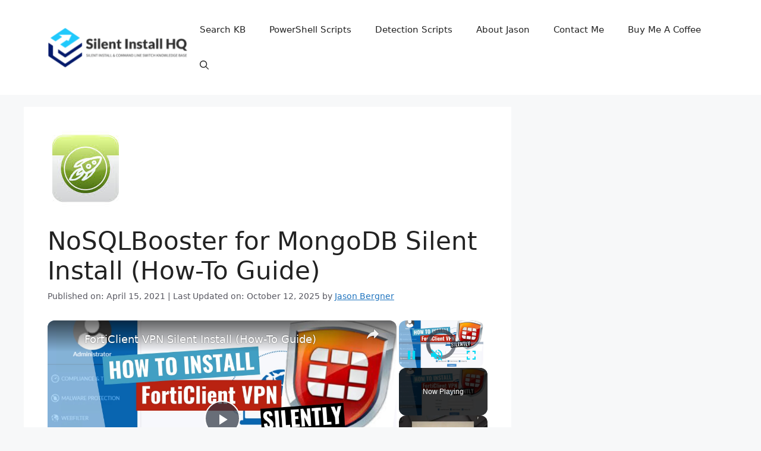

--- FILE ---
content_type: text/vtt; charset=utf-8
request_url: https://video-meta.open.video/caption/vljsgmaPpEJG/17166821cded95ca9b2af59bf6ffc98a_en-US.vtt
body_size: 1800
content:
WEBVTT

00:00.000 --> 00:03.720
Let us discuss about the versions of MongoDB

00:03.720 --> 00:09.320
So, MongoDB is actually available in the MongoDB
free version and also the MongoDB enterprise

00:09.320 --> 00:15.820
So, what are the differences between them?
So, MongoDB licensing can be of two types

00:15.820 --> 00:20.440
One is the free software foundations.
There is a MongoDB is the product

00:20.440 --> 00:28.220
And for the commercial license, we're having the MongoDB enterprise. Obviously
all the options which will be available, all the features which will be available

00:28.220 --> 00:32.980
in MongoDB will be also available there, but
some extra features will be there in case

00:32.980 --> 00:38.260
of MongoDB Enterprise, like your software
integration, like your security features, and

00:38.260 --> 00:44.780
so on. So what is MongoDB Enterprise? So
the MongoDB has two different licenses

00:44.780 --> 00:49.560
One is the MongoDB. There is a
MongoDB is a basic free version tool

00:49.560 --> 00:55.040
Anyone can use it, downloading it, installing
it, and use it. So MongoDB Enterprise

00:55.040 --> 01:04.860
So it is under the commercial license and it also. have some advanced
features which will remain absent in our MongoDB free license

01:04.860 --> 01:10.060
version. Now what are the extra features
we're going to have here? So, in the MongoDB

01:10.060 --> 01:24.100
enterprise they have included advanced security features, management tools and software
integration, etc. So security features, advanced security features, management tools, and software

01:24.100 --> 01:32.180
integration, etc. So these are the new features or additional
features. will be available in MongoDB Enterprise version

01:32.180 --> 01:37.700
And it also provides the certifications and
these features are not available on the basic

01:37.700 --> 01:44.480
open source MongoDB edition. So, we are having the features
like security features where having this management tools

01:44.480 --> 01:55.340
and software integration and also it provides the certification. So that is the
difference between the MongoDB free license version and the MongoDB enterprise

01:55.340 --> 01:56.260
Thanks for watching this video


--- FILE ---
content_type: text/vtt; charset=utf-8
request_url: https://video-meta.open.video/caption/rBfktCu5lAab/b8995985dfcf816ecc4d5915909b411a_en.vtt
body_size: 3891
content:
WEBVTT

00:00.089 --> 00:01.939
in this video we are discussing

00:01.939 --> 00:05.279
installation of MongoDB in the Linux

00:05.279 --> 00:08.370
environment so installation of MongoDB

00:08.370 --> 00:12.690
in the Linux system so open the terminal

00:12.690 --> 00:16.108
and then write the following commands so

00:16.109 --> 00:18.029
what is the first comment that is in the

00:18.029 --> 00:21.510
dollar prompt were typing sudo apt -

00:21.510 --> 00:24.930
gate install MongoDB and put the

00:24.930 --> 00:27.240
administration password to execute the

00:27.240 --> 00:28.830
task you must be knowing the root

00:28.830 --> 00:31.080
password in that case so here you can

00:31.080 --> 00:33.450
type here you have typed the respective

00:33.450 --> 00:35.910
command with this dollar prompt and then

00:35.910 --> 00:38.070
the password will be asked the password

00:38.070 --> 00:41.309
has been given and now this is coming so

00:41.309 --> 00:44.100
now in the next step what we shall do we

00:44.100 --> 00:47.250
shall go for modify the update indexes

00:47.250 --> 00:49.469
using the following command and then

00:49.469 --> 00:52.440
start the MongoDB service so now how to

00:52.440 --> 00:56.910
do so sudo then apt - gate update there

00:56.910 --> 00:58.469
is the first comment to be issued the

00:58.469 --> 01:01.469
second comment sudo service MongoDB

01:01.469 --> 01:04.500
start so at first web issued the first

01:04.500 --> 01:06.240
comment and then where we shoot the

01:06.240 --> 01:08.280
second command and then the dollar

01:08.280 --> 01:10.229
prompt will be coming back so these two

01:10.229 --> 01:11.640
commands active executed one after

01:11.640 --> 01:14.040
another in the sequence in which I have

01:14.040 --> 01:18.030
written and then start the shell

01:18.030 --> 01:21.330
by typing in the terminal prompt

01:21.330 --> 01:23.130
so now you can find that we are having

01:23.130 --> 01:24.780
the dollar prompt and here we have typed

01:24.780 --> 01:27.330
the and you see the is

01:27.330 --> 01:29.610
getting loaded and this is the

01:29.610 --> 01:31.829
shell prompt and here will be typing our

01:31.829 --> 01:34.140
comments so let us go for one practical

01:34.140 --> 01:36.270
demonstration to show you that how this

01:36.270 --> 01:39.170
installation has taken place in practice

01:39.170 --> 01:42.119
now in this video we shall discuss that

01:42.119 --> 01:45.000
how to install MongoDB in our Linux

01:45.000 --> 01:47.310
environment so at first we are going to

01:47.310 --> 01:50.009
open our terminal here so this is the

01:50.009 --> 01:51.990
terminal and we have got the dollar

01:51.990 --> 01:54.689
prompt and here will be issuing the

01:54.689 --> 02:00.719
command that is sudo apt - get install

02:00.719 --> 02:04.560
MongoDB then it will ask for the

02:04.560 --> 02:08.700
password root password then I shall give

02:08.700 --> 02:10.399
the password I shall press enter and

02:10.400 --> 02:13.560
then it will ask it will just

02:13.560 --> 02:19.080
on installing the MongoDB in the

02:19.080 --> 02:20.880
meantime it asks that do you want to

02:20.880 --> 02:23.370
continue I press there yes and the

02:23.370 --> 02:25.800
insert installation has started and it

02:25.800 --> 02:28.400
will take some time

02:31.970 --> 02:35.430
now we shall modify the object indexes

02:35.430 --> 02:37.980
using the following command so all the

02:37.980 --> 02:40.290
index will get updated in that case so

02:40.290 --> 02:45.319
the command is sudo apt - get update

02:55.330 --> 02:57.700
now we shall issue the command that is

02:57.700 --> 03:03.820
sudo service MongoDB start now the

03:03.820 --> 03:08.260
MongoDB has started now to get the

03:08.260 --> 03:10.810
shell will be going for the

03:10.810 --> 03:13.870
command is now we have got this

03:13.870 --> 03:15.280
 shell here

03:15.280 --> 03:17.010
now we shall issue the command that is a

03:17.010 --> 03:19.900
show debase to see all the existing

03:19.900 --> 03:22.840
databases here so here you are finding

03:22.840 --> 03:25.060
two databases admin and local in this

03:25.060 --> 03:27.130
way the MongoDB can be installed in the

03:27.130 --> 03:31.200
Linux environment thanks for watching


--- FILE ---
content_type: text/vtt; charset=utf-8
request_url: https://video-meta.open.video/caption/rBfktCu5lAab/ae30058eb037f44981e1a9aa8f32c16d_en-US.vtt
body_size: 2879
content:
WEBVTT

00:00.000 --> 00:05.960
In this video we are discussing installation
of MongoDB in the Linux environment

00:06.840 --> 00:15.540
So, installation of MongoDB in the Linux system. So,
open the terminal and then write the following comments

00:16.020 --> 00:23.620
So, what is the first comment? That is, in the dollar
prompt, we are typing pseudo-APT-GET, install MongoDB

00:24.080 --> 00:29.860
and put the administration password to execute the
task. You must be knowing the root password in that case

00:30.000 --> 00:35.480
So, here you can type, here we have typed the
respective command with this dollar prompt

00:35.480 --> 00:40.380
and then the password will be asked, the
password has been given and now this is coming

00:41.140 --> 00:48.000
So now in the next step, what we shall do, we
shall go for modify the update indexes using

00:48.000 --> 00:53.000
the following command and then start
the MongoDB service. So now how to do

00:53.000 --> 00:58.000
So pseudo, then APT-h-gat update.
There is the first comment to be issued

00:58.000 --> 01:07.240
the second command, pseudo service MongoDB start. So at first we have
issued the first comment and then we have issued the second command

01:07.240 --> 01:16.680
and then the dollar prompt will be coming back. So these two commands are
to be executed one after another in the sequence in which I have written

01:16.680 --> 01:21.840
And then start the Mongo shell by
typing Mongo in the terminal prompt

01:21.840 --> 01:25.720
So now you can find that we are having the
dollar prompt and here we have typed the Mongo

01:25.720 --> 01:31.120
And you see the Mongo is getting loaded and
this is the Mongo shell prompt and here we'll

01:31.120 --> 01:37.340
be typing our comments. So let us go for one practical
demonstration to show you that how this installation has taken

01:37.340 --> 02:01.250
place in practice Now in this video we shall discuss that how to install MongoDB in our Linux environment So at first we are going to open our
terminal here So this is the terminal and we have got the dollar prompt and here we be issuing the command that is pseudo APT gate install MongoDB

02:03.110 --> 02:12.709
Then it will ask for the password, root password. then I shall
give the password I shall press enter and then it will ask it will

02:12.709 --> 02:20.769
just go on installing the MongoDB in
the meantime it asks that do you want to

02:20.769 --> 02:26.230
continue I press there yes and the
installation has started and it will take some

02:26.230 --> 02:37.049
time now we shall modify the update
indexes using the following comment

02:37.209 --> 02:43.290
so all the index will get updated in that case
so the command is pseudo APT hyphen gate update

03:01.370 --> 03:05.530
now we shall issue the command that is pseudo
service MongoDB start now the MongoDB has started

03:05.530 --> 03:11.690
Now to get the Mongo shell, we'll be
going for Mongo. The command is Mongo

03:11.690 --> 03:21.769
Now we have got this Mongo shell here. Now we shall issue the
command that is the show DBs to see all the existing databases here

03:21.769 --> 03:28.410
So here we are finding two databases admin and local. In this
way the MongoDB can be installed in the Linux environment

03:28.410 --> 03:29.090
Thanks for watching


--- FILE ---
content_type: text/vtt; charset=utf-8
request_url: https://video-meta.open.video/caption/aCmOdqL7ces5/6b58131744e8e16956b98354a37de775_en-US.vtt
body_size: 4188
content:
WEBVTT

00:00.000 --> 00:04.800
In this video we are discussing MongoDB administration overview

00:04.800 --> 00:10.300
What are the different responsibilities that
will be performed and that will be on the

00:10.300 --> 00:15.260
shoulder of the administrators of MongoDB
that will be discussed in this session

00:15.260 --> 00:22.500
So, in this section we will see how the
MongoDB administrators do the monitoring on the

00:22.500 --> 00:29.980
MongoDB services and there are several strategies
and operational strategies for the monitoring

00:29.980 --> 00:36.500
purposes. So, what are they? So, operational
strategies. Here we are mentioning five main

00:36.500 --> 00:42.440
issues. Issue number one is that, that is a
backup strategies. We know that to have to

00:42.440 --> 00:49.060
ensure our data from the more and more
availability and accessibility, we should take the

00:49.060 --> 00:54.260
backup of our data. So, that is a backup strategies
we'll be discussing. Actually, we'll be having

00:54.260 --> 00:59.740
three different backup strategies.
One is the MMS, that is the MongoDB

01:00.000 --> 01:05.040
management service. We are having the second
one that is a copying files and the last one

01:05.040 --> 01:11.120
that is a Mongo dump. So we'll be discussing
all this in our next videos also. Next one is

01:11.120 --> 01:16.080
the monitoring. So this monitoring is required.
This monitoring and control will be required

01:16.080 --> 01:22.500
to be done by the administrator on this MongoDB
system to enhance the performance of the

01:22.500 --> 01:29.500
system. Next one is the runtime configuration.
So this configuration should be provided by the

01:29.500 --> 01:35.740
administrator to the system. Next one is the
import and export import and export of the

01:35.740 --> 01:43.120
JSON files or say Besson files from importing
and also for the exporting. So, that is, we'll be

01:43.120 --> 01:47.240
discussing here. Next one is the production
notes and these production notes will be

01:47.240 --> 01:52.960
required to complete this total servicing
of this MongoDB system. So let us go

01:52.960 --> 02:06.924
one by one So MongoDB works on a large set of important data So so MongoDB works on a large set of important
data so data should not get lost So the database administrator should backup those data to avoid data losses

02:06.924 --> 02:12.065
Whenever we take the backup of data, obviously,
we are going for redundancy, obviously

02:12.065 --> 02:18.985
in that case, but the accessibility and the
availability of the data will be more in this case

02:18.985 --> 02:24.345
Next one is the monitoring. So the database
administrator should monitor different database and data

02:24.345 --> 02:30.485
store related information to improve the
performance and also to reduce the faults

02:31.025 --> 02:35.805
And for this, the constant monitoring and
control is required on this MongoDB system

02:36.425 --> 02:44.785
Next one is the runtime configuration. For a huge number of database
settings, the administrator should provide configuration details

02:45.325 --> 02:51.045
So, administrator is responsible to provide all this
configuration related information and detailing

02:51.685 --> 03:03.405
How the configuration works, that is, an example. the part of the administration.
Next one is import and export. The administrator can import or export

03:03.405 --> 03:11.084
JSON data to or from different sources in the
correct order. So how this imports and exports

03:11.084 --> 03:16.565
will be done with the help of the JSON data, we are
having a separate video where we have shown that

03:16.565 --> 03:22.125
one. And next one is the production notes.
There is the MongoDB works on large set of data

03:22.125 --> 03:28.485
the data are replicated. The same data will be found in
different nodes will be also calling them as secondary nodes

03:28.805 --> 03:36.045
So the replication of data will be there and replication of data
will enhance the probability of more availability of the data

03:36.364 --> 03:46.905
And it uses different shards. And the administrator should take care
about the production architecture and notes to control the complete system

03:47.265 --> 03:52.105
So that's why the production nodes will be required.
And all these aspects, whatever we have mentioned

03:52.105 --> 03:57.704
here will be discussing further more into
more details in our next videos. Thanks for

03:57.704 --> 03:58.424
watching this video


--- FILE ---
content_type: text/vtt; charset=utf-8
request_url: https://video-meta.open.video/caption/rlvwsi1PpobI/ffef18ae43c749dd03cfb09cd556fb67_en.vtt
body_size: 9097
content:
WEBVTT

00:00.000 --> 00:02.820
in this video we shall discuss that how

00:02.820 --> 00:06.029
to install MongoDB on our Windows system

00:06.029 --> 00:09.630
we shall discuss step by step so to

00:09.630 --> 00:12.540
install MongoDB at first we have to

00:12.540 --> 00:15.389
check the system architecture that means

00:15.389 --> 00:17.310
we are supposed to check whether our

00:17.310 --> 00:21.150
system is 64-bit or 32-bit open the

00:21.150 --> 00:22.800
command prompt in that administration

00:22.800 --> 00:26.099
mode and then use that command that is a

00:26.099 --> 00:31.500
WM IC OS get OS architecture so if we

00:31.500 --> 00:33.510
issue such command here if we issue such

00:33.510 --> 00:36.210
command in my system it was depicted

00:36.210 --> 00:39.420
that my system is of 64-bit so it will

00:39.420 --> 00:43.140
come like this next step in the next

00:43.140 --> 00:45.600
step go to this link and select the

00:45.600 --> 00:47.520
Community Edition that is the free

00:47.520 --> 00:50.219
edition so this is a link URL I have

00:50.219 --> 00:52.289
given here so from here you are supposed

00:52.289 --> 00:54.510
to download the Community Edition and

00:54.510 --> 00:57.180
select the windows version and download

00:57.180 --> 00:59.250
MSI so here you are supposed to select

00:59.250 --> 01:01.320
the windows version and here he was

01:01.320 --> 01:05.070
supposed to download the MSI 5 and here

01:05.070 --> 01:07.350
we were having this community sulfur so

01:07.350 --> 01:09.659
this is the URL and this this particular

01:09.659 --> 01:11.220
window will come up this particular

01:11.220 --> 01:13.140
screen will come up and then you are

01:13.140 --> 01:14.700
selecting that respective version

01:14.700 --> 01:17.939
downloading the MSI and after going to

01:17.939 --> 01:21.000
this community server option now how to

01:21.000 --> 01:23.460
install MongoDB on windows open the

01:23.460 --> 01:26.430
downloaded MSI file and install it to

01:26.430 --> 01:30.000
the specified directory so just go on

01:30.000 --> 01:31.979
double-clicking on that MSI file and

01:31.979 --> 01:33.810
this window will pop up and here you can

01:33.810 --> 01:35.549
provide the respective directories and

01:35.549 --> 01:37.560
paths and now we shall go for this

01:37.560 --> 01:39.630
installation so now I shall go for this

01:39.630 --> 01:44.399
next in the next step we can install

01:44.399 --> 01:47.490
MongoDB compass or we can simply ignore

01:47.490 --> 01:50.189
it and later we can install it now I'll

01:50.189 --> 01:52.020
be ignoring this one then I shall

01:52.020 --> 01:54.450
continue with my installation so now

01:54.450 --> 01:56.700
this progress bar will be going up to

01:56.700 --> 01:59.729
the hundred percent now we are supposed

01:59.729 --> 02:02.399
to put the path there so place the

02:02.399 --> 02:05.520
MongoDB installation directly on to the

02:05.520 --> 02:07.829
path variable and in our case that

02:07.829 --> 02:09.929
location is this one in my system the

02:09.929 --> 02:12.000
location was this one so I should put

02:12.000 --> 02:13.360
this part in the

02:13.360 --> 02:15.190
respective party so putting the

02:15.190 --> 02:18.250
semicolon and then during the testing of

02:18.250 --> 02:20.650
this part here so this apart will be

02:20.650 --> 02:22.510
there so that my path available in the

02:22.510 --> 02:25.990
system will get set accordingly and now

02:25.990 --> 02:27.790
open the command prompt in the

02:27.790 --> 02:30.610
administrator mode and then type

02:30.610 --> 02:34.360
to open the shell so you see as we

02:34.360 --> 02:36.850
have set the path in the previous slide

02:36.850 --> 02:38.500
we have shown you that you have set the

02:38.500 --> 02:40.660
path here so this is a path so that's

02:40.660 --> 02:43.330
why we can easily issue their respective

02:43.330 --> 02:46.060
command that is a to open the

02:46.060 --> 02:48.010
 shell so this is a we have

02:48.010 --> 02:50.320
typed and now some messages are there

02:50.320 --> 02:53.020
and then shell has got initiated

02:53.020 --> 02:56.290
so now let me show you in the practical

02:56.290 --> 02:58.000
demonstration that how this installation

02:58.000 --> 03:00.160
can be done so please watch the

03:00.160 --> 03:02.410
demonstration now so in this

03:02.410 --> 03:04.630
demonstration we shall show you that how

03:04.630 --> 03:07.860
to install MongoDB on the windows system

03:07.860 --> 03:10.810
so at first we're opening our command

03:10.810 --> 03:14.730
prompt in the administrator mode and

03:14.730 --> 03:17.350
this window has come now here will be

03:17.350 --> 03:22.920
issuing a command that is w m.i.c OS get

03:22.920 --> 03:26.500
OS architecture to check the

03:26.500 --> 03:34.330
configuration of the system here we are

03:34.330 --> 03:36.959
finding that we are having 64-bit

03:36.959 --> 03:39.880
machine here so that's why we shall have

03:39.880 --> 03:42.190
to download the respective 64-bit

03:42.190 --> 03:46.180
version of MongoDB now we shall open our

03:46.180 --> 03:49.269
browser and here we'll be going for the

03:49.269 --> 03:51.730
link that is a state TP colon slash

03:51.730 --> 03:56.280
slash www.montgomeryvillenissan.com

04:08.160 --> 04:13.299
nissan option and then we shall select

04:13.299 --> 04:16.930
about windows 64-bit as we are having

04:16.930 --> 04:19.419
two windows 64-bit so MongoDB 64-bit we

04:19.419 --> 04:21.160
shall be downloading for Windows and

04:21.160 --> 04:26.860
this download MSI will be initiated

04:26.860 --> 04:29.450
so now we are selecting our download

04:29.450 --> 04:34.670
folder and here the file will get will

04:34.670 --> 04:40.390
get downloaded so it is taking some time

04:40.390 --> 04:42.670
so MongoDB

04:42.670 --> 04:47.690
- when - 33 - X and then we are having

04:47.690 --> 04:51.650
dot MSI file and now after completion of

04:51.650 --> 04:55.760
the download we shall open the file we

04:55.760 --> 04:58.250
shall execute the file here so we have

04:58.250 --> 05:00.110
got the file so we shall go for the

05:00.110 --> 05:06.620
double click and this window will be

05:06.620 --> 05:08.330
coming so we are going for the run

05:08.330 --> 05:14.210
option so accept the license agreement

05:14.210 --> 05:17.290
going for the next complete installation

05:17.290 --> 05:19.520
so here is the default path we are

05:19.520 --> 05:21.770
having for data directory and log

05:21.770 --> 05:25.130
directory so we're not going to change

05:25.130 --> 05:27.800
the file path so we're doing for the

05:27.800 --> 05:31.730
next install MongoDB compass right now

05:31.730 --> 05:33.650
we are not requiring this one so we can

05:33.650 --> 05:35.419
go for the uncheck later also we can

05:35.419 --> 05:39.070
install it and you shall go for the next

05:39.070 --> 05:45.860
then Install Now instruction has got

05:45.860 --> 05:47.479
completed so we shall be clicking on

05:47.479 --> 05:50.479
finish now we shall have to check the

05:50.479 --> 05:54.620
path of the bin folder of MongoDB so

05:54.620 --> 05:56.960
we'll be going for C colon under C colon

05:56.960 --> 05:59.270
we are supposed to go to Program Files I

05:59.270 --> 06:00.770
think within the Program Files the

06:00.770 --> 06:03.620
MongoDB folder will be found so we shall

06:03.620 --> 06:05.330
be going for the Program Files folder

06:05.330 --> 06:08.060
now and then we'll be searching for

06:08.060 --> 06:11.479
MongoDB folder and then we'll be

06:11.479 --> 06:13.220
searching for the folder under this

06:13.220 --> 06:17.900
server and that is 4.0 version then we

06:17.900 --> 06:21.320
shall go for the bean so this path is

06:21.320 --> 06:22.940
required actually so we are going for

06:22.940 --> 06:26.000
the copy of this path and we are going

06:26.000 --> 06:29.390
to put this one in our path variable has

06:29.390 --> 06:33.340
to be initialized with it

06:35.009 --> 06:41.550
for this PC and then properties advanced

06:41.550 --> 06:45.710
system settings environment variables

06:45.710 --> 06:53.369
we're going for the path edit at the end

06:53.369 --> 06:57.389
we shall put one semicolon and then we

06:57.389 --> 07:01.319
shall do the best of the path now shall

07:01.319 --> 07:07.680
go for okay now shall go for okay we

07:07.680 --> 07:10.339
shall go for okay

07:11.930 --> 07:18.419
now again we shall open that command

07:18.419 --> 07:20.580
prompt in the administrator mode so we

07:20.580 --> 07:22.229
are writing this one as command prompt

07:22.229 --> 07:24.089
so now we shall go for that miss Prater

07:24.089 --> 07:30.270
mode run as administrator so it has got

07:30.270 --> 07:32.999
opened now we shall go for the command

07:32.999 --> 07:36.809
that is to get the shell so

07:36.809 --> 07:38.159
 shell has been obtained you can

07:38.159 --> 07:39.779
find that we're having the prompt that

07:39.779 --> 07:42.779
is a greater than symbol there and now

07:42.779 --> 07:44.669
to check what are the databases are

07:44.669 --> 07:48.719
existing prior to that so we are having

07:48.719 --> 07:52.319
this admin config and local so admin

07:52.319 --> 07:55.139
config and local so this three are the

07:55.139 --> 07:58.139
databases are pre-existing here thanks

07:58.139 --> 08:00.949
for watching this video


--- FILE ---
content_type: text/vtt; charset=utf-8
request_url: https://video-meta.open.video/caption/rBfktCu5lAab/b8995985dfcf816ecc4d5915909b411a_en.vtt
body_size: 3877
content:
WEBVTT

00:00.089 --> 00:01.939
in this video we are discussing

00:01.939 --> 00:05.279
installation of MongoDB in the Linux

00:05.279 --> 00:08.370
environment so installation of MongoDB

00:08.370 --> 00:12.690
in the Linux system so open the terminal

00:12.690 --> 00:16.108
and then write the following commands so

00:16.109 --> 00:18.029
what is the first comment that is in the

00:18.029 --> 00:21.510
dollar prompt were typing sudo apt -

00:21.510 --> 00:24.930
gate install MongoDB and put the

00:24.930 --> 00:27.240
administration password to execute the

00:27.240 --> 00:28.830
task you must be knowing the root

00:28.830 --> 00:31.080
password in that case so here you can

00:31.080 --> 00:33.450
type here you have typed the respective

00:33.450 --> 00:35.910
command with this dollar prompt and then

00:35.910 --> 00:38.070
the password will be asked the password

00:38.070 --> 00:41.309
has been given and now this is coming so

00:41.309 --> 00:44.100
now in the next step what we shall do we

00:44.100 --> 00:47.250
shall go for modify the update indexes

00:47.250 --> 00:49.469
using the following command and then

00:49.469 --> 00:52.440
start the MongoDB service so now how to

00:52.440 --> 00:56.910
do so sudo then apt - gate update there

00:56.910 --> 00:58.469
is the first comment to be issued the

00:58.469 --> 01:01.469
second comment sudo service MongoDB

01:01.469 --> 01:04.500
start so at first web issued the first

01:04.500 --> 01:06.240
comment and then where we shoot the

01:06.240 --> 01:08.280
second command and then the dollar

01:08.280 --> 01:10.229
prompt will be coming back so these two

01:10.229 --> 01:11.640
commands active executed one after

01:11.640 --> 01:14.040
another in the sequence in which I have

01:14.040 --> 01:18.030
written and then start the shell

01:18.030 --> 01:21.330
by typing in the terminal prompt

01:21.330 --> 01:23.130
so now you can find that we are having

01:23.130 --> 01:24.780
the dollar prompt and here we have typed

01:24.780 --> 01:27.330
the and you see the is

01:27.330 --> 01:29.610
getting loaded and this is the

01:29.610 --> 01:31.829
shell prompt and here will be typing our

01:31.829 --> 01:34.140
comments so let us go for one practical

01:34.140 --> 01:36.270
demonstration to show you that how this

01:36.270 --> 01:39.170
installation has taken place in practice

01:39.170 --> 01:42.119
now in this video we shall discuss that

01:42.119 --> 01:45.000
how to install MongoDB in our Linux

01:45.000 --> 01:47.310
environment so at first we are going to

01:47.310 --> 01:50.009
open our terminal here so this is the

01:50.009 --> 01:51.990
terminal and we have got the dollar

01:51.990 --> 01:54.689
prompt and here will be issuing the

01:54.689 --> 02:00.719
command that is sudo apt - get install

02:00.719 --> 02:04.560
MongoDB then it will ask for the

02:04.560 --> 02:08.700
password root password then I shall give

02:08.700 --> 02:10.399
the password I shall press enter and

02:10.400 --> 02:13.560
then it will ask it will just

02:13.560 --> 02:19.080
on installing the MongoDB in the

02:19.080 --> 02:20.880
meantime it asks that do you want to

02:20.880 --> 02:23.370
continue I press there yes and the

02:23.370 --> 02:25.800
insert installation has started and it

02:25.800 --> 02:28.400
will take some time

02:31.970 --> 02:35.430
now we shall modify the object indexes

02:35.430 --> 02:37.980
using the following command so all the

02:37.980 --> 02:40.290
index will get updated in that case so

02:40.290 --> 02:45.319
the command is sudo apt - get update

02:55.330 --> 02:57.700
now we shall issue the command that is

02:57.700 --> 03:03.820
sudo service MongoDB start now the

03:03.820 --> 03:08.260
MongoDB has started now to get the

03:08.260 --> 03:10.810
shell will be going for the

03:10.810 --> 03:13.870
command is now we have got this

03:13.870 --> 03:15.280
 shell here

03:15.280 --> 03:17.010
now we shall issue the command that is a

03:17.010 --> 03:19.900
show debase to see all the existing

03:19.900 --> 03:22.840
databases here so here you are finding

03:22.840 --> 03:25.060
two databases admin and local in this

03:25.060 --> 03:27.130
way the MongoDB can be installed in the

03:27.130 --> 03:31.200
Linux environment thanks for watching


--- FILE ---
content_type: text/vtt; charset=utf-8
request_url: https://video-meta.open.video/caption/vljsgmaPpEJG/17166821cded95ca9b2af59bf6ffc98a_en-US.vtt
body_size: 1804
content:
WEBVTT

00:00.000 --> 00:03.720
Let us discuss about the versions of MongoDB

00:03.720 --> 00:09.320
So, MongoDB is actually available in the MongoDB
free version and also the MongoDB enterprise

00:09.320 --> 00:15.820
So, what are the differences between them?
So, MongoDB licensing can be of two types

00:15.820 --> 00:20.440
One is the free software foundations.
There is a MongoDB is the product

00:20.440 --> 00:28.220
And for the commercial license, we're having the MongoDB enterprise. Obviously
all the options which will be available, all the features which will be available

00:28.220 --> 00:32.980
in MongoDB will be also available there, but
some extra features will be there in case

00:32.980 --> 00:38.260
of MongoDB Enterprise, like your software
integration, like your security features, and

00:38.260 --> 00:44.780
so on. So what is MongoDB Enterprise? So
the MongoDB has two different licenses

00:44.780 --> 00:49.560
One is the MongoDB. There is a
MongoDB is a basic free version tool

00:49.560 --> 00:55.040
Anyone can use it, downloading it, installing
it, and use it. So MongoDB Enterprise

00:55.040 --> 01:04.860
So it is under the commercial license and it also. have some advanced
features which will remain absent in our MongoDB free license

01:04.860 --> 01:10.060
version. Now what are the extra features
we're going to have here? So, in the MongoDB

01:10.060 --> 01:24.100
enterprise they have included advanced security features, management tools and software
integration, etc. So security features, advanced security features, management tools, and software

01:24.100 --> 01:32.180
integration, etc. So these are the new features or additional
features. will be available in MongoDB Enterprise version

01:32.180 --> 01:37.700
And it also provides the certifications and
these features are not available on the basic

01:37.700 --> 01:44.480
open source MongoDB edition. So, we are having the features
like security features where having this management tools

01:44.480 --> 01:55.340
and software integration and also it provides the certification. So that is the
difference between the MongoDB free license version and the MongoDB enterprise

01:55.340 --> 01:56.260
Thanks for watching this video


--- FILE ---
content_type: text/vtt; charset=utf-8
request_url: https://video-meta.open.video/caption/wSesEkWOVcZc/9166140b9b8e012b6a7aca0ebc75a9d7_en-US.vtt
body_size: 3376
content:
WEBVTT

00:00.000 --> 00:03.960
In this video, we are discussing embedding in MongoDB

00:04.600 --> 00:10.040
Sometimes it may happen that one document we
are putting it as a sub-document inside the

00:10.040 --> 00:21.700
another document. So that is the concept of embedding in MongoDB. So, in MongoDB,
the embedding is a technique to store related data in a single document structure

00:22.340 --> 00:26.880
And you can store this type of
documents as a sub-documents in Mongo-Db

00:26.880 --> 00:35.540
And you can either store them in the form of an... array
that is also known as the JSON array and as the JSON object

00:35.540 --> 00:40.620
So, one document will be embedded in another
document and that is known as the embedding

00:40.620 --> 00:47.600
in MongoDB. And these particular documents can be
stored either in the form of JSON object or array

00:47.600 --> 00:56.620
consisting of JSON objects. Now let us go for one
example. That is the SQL relation and embedded relation

00:56.620 --> 01:00.720
We are going for the comparison for
that. Now consider this case study

01:00.720 --> 01:09.840
So, there is one post. This post is having the post
ID, title, slug, body, published, created and updated

01:09.840 --> 01:17.980
So this post. Again this post, we are having multiple comments.
So we are having the ID here, with this ID they are related

01:17.980 --> 01:26.300
Then post ID, author, email, body and created. And against
this post we are having the multiple post tags are there

01:26.300 --> 01:31.340
So this is the ID is there. we are
having the post ID and the tag ID

01:31.340 --> 01:36.100
Then we are having this respective tags
are there containing ID and the name

01:36.100 --> 01:42.520
So in case of SQL relational database,
we'll be making such database structure

01:42.520 --> 01:58.930
So now we can how we can represent the same in case of embedded relation in our MongoDB Just
consider this example here So we are having here post ID title slug body published created updated

01:58.930 --> 02:03.229
Then that is another document is there which
has got embedded in this parent document

02:03.229 --> 02:13.190
and it is a comments, author, email, body, created. And now that is
another document is there which has got embedded here is the tags

02:13.190 --> 02:24.530
So this is the respective embedded relation in our MongoDB. Embedded
relations example, in the given document it stores information about the user

02:24.530 --> 02:31.270
And if we want to add address field into it,
we can add another key value pair for that

02:31.270 --> 02:37.989
One person can have multiple addresses, so
we will use the embedded address at a field

02:37.989 --> 02:42.730
So now this is one address. You can
find that this is one JSON object

02:42.730 --> 02:50.690
This is another address, there is another JSON object. You can
find that we are having two JSON objects and they are discrete

02:50.690 --> 02:59.590
But a person can have multiple addresses, that is always
common. Then how to represent it in our embedding in MongoDB

02:59.590 --> 03:05.910
So now after adding the addresses and an embedded
array object, the final document will look

03:05.910 --> 03:12.709
like this. You can easily find that by defining
one array. This array is containing JSON object

03:12.709 --> 03:18.890
So, you can find that these two documents have
got embedded in the parent document is there

03:18.890 --> 03:22.750
It is having the ID, contact,
date of birth, name and address

03:22.750 --> 03:29.330
And transitions containing array of the JSON objects.
So there is one object and that is another object

03:29.330 --> 03:35.049
So in this way we have discussed how
the embedding can be done in MongoDB

03:35.049 --> 03:36.049
Thanks for watching this video


--- FILE ---
content_type: text/vtt; charset=utf-8
request_url: https://video-meta.open.video/caption/0BDAtye5psQc/4454dbba706354e9685599adfb0416b1_en-US.vtt
body_size: 5266
content:
WEBVTT

00:00.000 --> 00:03.720
In this video we are going
to discuss MongoDB overview

00:03.720 --> 00:08.800
So, we shall discuss multiple different
properties and features and where to use, when

00:08.800 --> 00:14.040
to use this MongoDB in this particular
session. And what is MongoDB

00:14.580 --> 00:25.140
So, MongoDB is one cross platform and document-oriented database. So, MongoDB
is a cross-platform and document-oriented database and that provides a high

00:25.140 --> 00:32.140
performance, high availability, and easy scalability.
So, that is very important in case of MongoDB

00:32.140 --> 00:40.600
And MongoDB works on concept of collections and documents.
In our relational database, we had the tables where there

00:40.980 --> 00:49.420
Here, the same table will be called as a collection. Under the tables,
we are having multiple data divided in the form of rows and columns, but

00:49.420 --> 00:58.260
here this collection will be consisting of multiple documents. So,
that's why MongoDB works on concept of collections and documents

00:59.240 --> 01:06.180
What is MongoDB? It supports the
basic and advanced concept of the SQL

01:06.180 --> 01:12.120
So, the SQL type of operations that is the
create, read, update, delete can be done on

01:12.120 --> 01:18.940
this MongoDB. And MongoDB is open source database
management system and it is designed to work with

01:18.940 --> 01:32.015
commodity servers So whenever the workload will be very high then the scalability may
come into the play and we can go on implementing multiple low cost servers so that

01:32.015 --> 01:37.675
the workload can get divided and that's
those low cost servers will be known as the

01:37.675 --> 01:44.635
commodity servers. And so it is acceptable
across all type of industries and especially

01:44.635 --> 01:48.975
for the big data applications. So,
let us go for further more discussions

01:48.975 --> 01:55.175
on this particular topic that is a
MongoDB overview let us discuss three

01:55.175 --> 02:00.515
more points under MongoDB overview
that is the advantages of MongoDB over

02:00.515 --> 02:07.515
our DBMS then why use MongoDB and
where to use MongoDB so let us go for

02:07.515 --> 02:12.815
one by one so the first point we're going
to discuss is known as the advantage of

02:12.815 --> 02:18.975
MongoDB over ADBMS so first point is
the schemaless that is MongoDB is

02:18.975 --> 02:25.715
is a document-oriented database in which one
collection holds differing documents and number

02:25.715 --> 02:31.795
of fields, content and size of the document
can differ from one document to another

02:31.795 --> 02:38.715
So here the schema is dynamic, not
static as it was in the case of ADPMS

02:38.715 --> 02:59.310
And structure of a single object is clear no complex joints are there and deep query ability and MongoDB supports dynamic
queries on documents using a document query language and that nearly as powerful as SQL and here we having the ease of scale out

02:59.310 --> 03:05.950
so ease of scale out means the MongoDB is easy
to scale that means whenever workload will get

03:05.950 --> 03:12.430
increased we can do the scaling so that the workload
will get distributed with the additional added

03:12.430 --> 03:19.330
commodity nodes and servers and the
next one is our conversion mapping of

03:19.330 --> 03:25.810
application objects to database objects
is also not needed in MongoDB and it

03:25.810 --> 03:31.610
uses internal memory for storing the
windowed working set and enabling the

03:31.610 --> 03:37.610
faster access of data so that is
coming under the MongoDB advantages of

03:37.610 --> 03:42.270
MongoDB over at DBMS now let us
consider the next point that why

03:42.430 --> 03:50.090
use MongoDB. So, MongoDB is a document-oriented
database. So document-oriented storage is there

03:50.550 --> 03:57.690
So data is stored in form of JSON-style documents.
And here, the data will be stored in the form

03:57.690 --> 04:04.670
of key value pairs as we do in case of JSON. An
index of any attribute can be done, replication

04:04.670 --> 04:18.825
and high availability That means a same data make will be replicated onto the multiple servers multiple
commodity hardweds so it is more available and replication you will make our system more accessible also

04:19.464 --> 04:25.225
next one is the auto sharding now what is the auto
sharding actually so sharding is nothing but a

04:25.225 --> 04:32.265
method for distributing data across multiple
machines and mongo db uses shirting to support

04:32.985 --> 04:43.825
deployments with very large data set and high throughput operations and
database systems with large data sets or high throughput applications can

04:43.825 --> 04:50.045
challenge the capacity of a single
server and that's why MongoDB is so much

04:50.045 --> 04:55.585
popular nowadays and also apart from
this shirting we're having the operation

04:55.585 --> 05:01.705
that is our reach queries and fast in
place updates so that is very important and

05:01.705 --> 05:06.965
professional support by MongoDB now
let us go for the last point that

05:06.965 --> 05:14.185
to use MongoDB. So MongoDB can be used in big data
applications, content management and delivery

05:14.185 --> 05:21.785
It can be accessed in mobile and social
infrastructure, user data management in case of data

05:21.785 --> 05:29.585
hubs and so on. So that's why MongoDB is becoming so
popular database, no school database nowadays because

05:29.585 --> 05:35.865
it is having so many advantages compared to
the ADBMS. Thanks for watching this video


--- FILE ---
content_type: text/vtt; charset=utf-8
request_url: https://video-meta.open.video/caption/rlvwsi1PpobI/dcca65e1a08359ff56fa47241368d014_en-US.vtt
body_size: 4587
content:
WEBVTT

00:00.000 --> 00:06.760
In this video we shall discuss that how
to install MongoDB on our Windows system

00:06.760 --> 00:15.140
We shall discuss step by step. So to install MongoDB
at first we have to check the system architecture

00:15.140 --> 00:21.000
That means we are supposed to check
whether our system is 64-bit or 32-bit

00:21.000 --> 00:29.520
Open the command prompt in the administration mode.
And then use that command that is the WMIC OS, Get, OS

00:29.520 --> 00:35.100
OS architecture. So, if we issue such command
here, if we issue such command, in my system

00:35.260 --> 00:43.460
it was depicted that my system is of 64-bit. So, it
will come like this. Next step. In the next step

00:43.860 --> 00:49.380
go to this link and select the community edition,
that is the free edition. So, this is the link

00:49.380 --> 00:54.120
URL I have given here. So from here, you are
supposed to download the community edition

00:54.600 --> 00:58.100
And select the Windows version and download MSI. So
here you are supposed to select the Windows version. So

00:58.100 --> 01:02.880
So, here you are supposed to select the Windows
version and here you are supposed to download

01:02.880 --> 01:22.522
the MSI file. And here we're having this community server. So this is the URL and this particular window will come up this particular screen will come up
and then you are selecting the respective version downloading the MSI and after going to this community server option Now how to install MongoDB on Windows

01:22.862 --> 01:28.162
Open the downloaded MSI file and
install it to the specified directory

01:28.702 --> 01:33.802
So, just go on double-clicking on that MSI file,
and this window will pop up, and here you can

01:33.802 --> 01:38.182
provide the respective directories and path,
and now we shall go for this installation

01:38.182 --> 01:48.602
So now I shall go for this next. In the next step we can
install MongoDB compass or we can simply ignore it and later

01:48.602 --> 01:54.242
we can install it. Now I will be ignoring this
one then I shall continue with my installation

01:54.242 --> 01:58.982
So now this progress bird
will be going up to the 100%

01:58.982 --> 02:08.242
Now we are supposed to put the path there. So place the MongoDB
installation directory onto the path variable and in our case the location

02:08.242 --> 02:13.522
is this one. In my system, the location was
this one. So, I should put this path in this

02:13.522 --> 02:19.522
respective path here. So, putting the semicolon
and then doing the pasting of this path here

02:19.522 --> 02:24.402
so there is a path will be there so that my path
variable in the system will get set accordingly

02:25.602 --> 02:38.345
And now open the command prompt in the administrator mode and then type Mongo to open the Mongo
shell So you see as we have set the path in the previous slide we have shown you that you have set

02:38.345 --> 02:47.065
the path here. So this is a path. So that's why we can easily issue
the respective command that is a Mongo to open the Mongo shell

02:47.065 --> 02:53.525
So this is a Mongo we have typed and now some messages
are there and then Mongo Shell has got initiated

02:53.525 --> 02:59.405
Now let me show you in the practical demonstration
that how this installation can be done

02:59.405 --> 03:08.845
So please watch the demonstration now. So in this demonstration we
shall show you that how to install MongoDB on the window system

03:08.845 --> 03:15.565
So at first we are opening our command
prompt in the administrator mode

03:15.565 --> 03:23.505
And this window has come. Now here we will
be issuing a command that is WMIC, OSG, get

03:23.505 --> 03:34.085
OS architecture to check the configuration of the system

03:34.085 --> 03:50.047
Here we are finding that we are having 64-bit machine here. So that why we shall have to download the
respective 64 version of MongoDB Now we shall open our browser and here we be going for the link that is

03:50.047 --> 04:02.627
STP colon slash www.w.mongodib dot orgis slash downloads. So this
is the respective URL from where we'll be downloading our MongoDB

04:02.627 --> 04:13.307
here we'll be going for the community
server option and then we shall select

04:13.307 --> 04:18.947
about Windows 64 bit as we are having
the Windows 64 bit so MongoDB 64

04:18.947 --> 04:23.507
bit we shall be downloading for
Windows and this download MSI will be

04:23.507 --> 04:32.607
initiated so now we are selecting
our download folder and here the

04:32.607 --> 04:43.667
file will get will get downloaded so
it is taking some time so MongoDB

04:43.667 --> 04:51.407
Windows 33 dash x and then we're having
dot MSI file and now after completion

04:51.407 --> 04:58.367
of the download we shall open the file we
shall execute the file here so we have got the

04:58.367 --> 04:59.867
file so we shall go for


--- FILE ---
content_type: text/vtt; charset=utf-8
request_url: https://video-meta.open.video/caption/rlvwsi1PpobI/ffef18ae43c749dd03cfb09cd556fb67_en.vtt
body_size: 9088
content:
WEBVTT

00:00.000 --> 00:02.820
in this video we shall discuss that how

00:02.820 --> 00:06.029
to install MongoDB on our Windows system

00:06.029 --> 00:09.630
we shall discuss step by step so to

00:09.630 --> 00:12.540
install MongoDB at first we have to

00:12.540 --> 00:15.389
check the system architecture that means

00:15.389 --> 00:17.310
we are supposed to check whether our

00:17.310 --> 00:21.150
system is 64-bit or 32-bit open the

00:21.150 --> 00:22.800
command prompt in that administration

00:22.800 --> 00:26.099
mode and then use that command that is a

00:26.099 --> 00:31.500
WM IC OS get OS architecture so if we

00:31.500 --> 00:33.510
issue such command here if we issue such

00:33.510 --> 00:36.210
command in my system it was depicted

00:36.210 --> 00:39.420
that my system is of 64-bit so it will

00:39.420 --> 00:43.140
come like this next step in the next

00:43.140 --> 00:45.600
step go to this link and select the

00:45.600 --> 00:47.520
Community Edition that is the free

00:47.520 --> 00:50.219
edition so this is a link URL I have

00:50.219 --> 00:52.289
given here so from here you are supposed

00:52.289 --> 00:54.510
to download the Community Edition and

00:54.510 --> 00:57.180
select the windows version and download

00:57.180 --> 00:59.250
MSI so here you are supposed to select

00:59.250 --> 01:01.320
the windows version and here he was

01:01.320 --> 01:05.070
supposed to download the MSI 5 and here

01:05.070 --> 01:07.350
we were having this community sulfur so

01:07.350 --> 01:09.659
this is the URL and this this particular

01:09.659 --> 01:11.220
window will come up this particular

01:11.220 --> 01:13.140
screen will come up and then you are

01:13.140 --> 01:14.700
selecting that respective version

01:14.700 --> 01:17.939
downloading the MSI and after going to

01:17.939 --> 01:21.000
this community server option now how to

01:21.000 --> 01:23.460
install MongoDB on windows open the

01:23.460 --> 01:26.430
downloaded MSI file and install it to

01:26.430 --> 01:30.000
the specified directory so just go on

01:30.000 --> 01:31.979
double-clicking on that MSI file and

01:31.979 --> 01:33.810
this window will pop up and here you can

01:33.810 --> 01:35.549
provide the respective directories and

01:35.549 --> 01:37.560
paths and now we shall go for this

01:37.560 --> 01:39.630
installation so now I shall go for this

01:39.630 --> 01:44.399
next in the next step we can install

01:44.399 --> 01:47.490
MongoDB compass or we can simply ignore

01:47.490 --> 01:50.189
it and later we can install it now I'll

01:50.189 --> 01:52.020
be ignoring this one then I shall

01:52.020 --> 01:54.450
continue with my installation so now

01:54.450 --> 01:56.700
this progress bar will be going up to

01:56.700 --> 01:59.729
the hundred percent now we are supposed

01:59.729 --> 02:02.399
to put the path there so place the

02:02.399 --> 02:05.520
MongoDB installation directly on to the

02:05.520 --> 02:07.829
path variable and in our case that

02:07.829 --> 02:09.929
location is this one in my system the

02:09.929 --> 02:12.000
location was this one so I should put

02:12.000 --> 02:13.360
this part in the

02:13.360 --> 02:15.190
respective party so putting the

02:15.190 --> 02:18.250
semicolon and then during the testing of

02:18.250 --> 02:20.650
this part here so this apart will be

02:20.650 --> 02:22.510
there so that my path available in the

02:22.510 --> 02:25.990
system will get set accordingly and now

02:25.990 --> 02:27.790
open the command prompt in the

02:27.790 --> 02:30.610
administrator mode and then type

02:30.610 --> 02:34.360
to open the shell so you see as we

02:34.360 --> 02:36.850
have set the path in the previous slide

02:36.850 --> 02:38.500
we have shown you that you have set the

02:38.500 --> 02:40.660
path here so this is a path so that's

02:40.660 --> 02:43.330
why we can easily issue their respective

02:43.330 --> 02:46.060
command that is a to open the

02:46.060 --> 02:48.010
 shell so this is a we have

02:48.010 --> 02:50.320
typed and now some messages are there

02:50.320 --> 02:53.020
and then shell has got initiated

02:53.020 --> 02:56.290
so now let me show you in the practical

02:56.290 --> 02:58.000
demonstration that how this installation

02:58.000 --> 03:00.160
can be done so please watch the

03:00.160 --> 03:02.410
demonstration now so in this

03:02.410 --> 03:04.630
demonstration we shall show you that how

03:04.630 --> 03:07.860
to install MongoDB on the windows system

03:07.860 --> 03:10.810
so at first we're opening our command

03:10.810 --> 03:14.730
prompt in the administrator mode and

03:14.730 --> 03:17.350
this window has come now here will be

03:17.350 --> 03:22.920
issuing a command that is w m.i.c OS get

03:22.920 --> 03:26.500
OS architecture to check the

03:26.500 --> 03:34.330
configuration of the system here we are

03:34.330 --> 03:36.959
finding that we are having 64-bit

03:36.959 --> 03:39.880
machine here so that's why we shall have

03:39.880 --> 03:42.190
to download the respective 64-bit

03:42.190 --> 03:46.180
version of MongoDB now we shall open our

03:46.180 --> 03:49.269
browser and here we'll be going for the

03:49.269 --> 03:51.730
link that is a state TP colon slash

03:51.730 --> 03:56.280
slash www.montgomeryvillenissan.com

04:08.160 --> 04:13.299
nissan option and then we shall select

04:13.299 --> 04:16.930
about windows 64-bit as we are having

04:16.930 --> 04:19.419
two windows 64-bit so MongoDB 64-bit we

04:19.419 --> 04:21.160
shall be downloading for Windows and

04:21.160 --> 04:26.860
this download MSI will be initiated

04:26.860 --> 04:29.450
so now we are selecting our download

04:29.450 --> 04:34.670
folder and here the file will get will

04:34.670 --> 04:40.390
get downloaded so it is taking some time

04:40.390 --> 04:42.670
so MongoDB

04:42.670 --> 04:47.690
- when - 33 - X and then we are having

04:47.690 --> 04:51.650
dot MSI file and now after completion of

04:51.650 --> 04:55.760
the download we shall open the file we

04:55.760 --> 04:58.250
shall execute the file here so we have

04:58.250 --> 05:00.110
got the file so we shall go for the

05:00.110 --> 05:06.620
double click and this window will be

05:06.620 --> 05:08.330
coming so we are going for the run

05:08.330 --> 05:14.210
option so accept the license agreement

05:14.210 --> 05:17.290
going for the next complete installation

05:17.290 --> 05:19.520
so here is the default path we are

05:19.520 --> 05:21.770
having for data directory and log

05:21.770 --> 05:25.130
directory so we're not going to change

05:25.130 --> 05:27.800
the file path so we're doing for the

05:27.800 --> 05:31.730
next install MongoDB compass right now

05:31.730 --> 05:33.650
we are not requiring this one so we can

05:33.650 --> 05:35.419
go for the uncheck later also we can

05:35.419 --> 05:39.070
install it and you shall go for the next

05:39.070 --> 05:45.860
then Install Now instruction has got

05:45.860 --> 05:47.479
completed so we shall be clicking on

05:47.479 --> 05:50.479
finish now we shall have to check the

05:50.479 --> 05:54.620
path of the bin folder of MongoDB so

05:54.620 --> 05:56.960
we'll be going for C colon under C colon

05:56.960 --> 05:59.270
we are supposed to go to Program Files I

05:59.270 --> 06:00.770
think within the Program Files the

06:00.770 --> 06:03.620
MongoDB folder will be found so we shall

06:03.620 --> 06:05.330
be going for the Program Files folder

06:05.330 --> 06:08.060
now and then we'll be searching for

06:08.060 --> 06:11.479
MongoDB folder and then we'll be

06:11.479 --> 06:13.220
searching for the folder under this

06:13.220 --> 06:17.900
server and that is 4.0 version then we

06:17.900 --> 06:21.320
shall go for the bean so this path is

06:21.320 --> 06:22.940
required actually so we are going for

06:22.940 --> 06:26.000
the copy of this path and we are going

06:26.000 --> 06:29.390
to put this one in our path variable has

06:29.390 --> 06:33.340
to be initialized with it

06:35.009 --> 06:41.550
for this PC and then properties advanced

06:41.550 --> 06:45.710
system settings environment variables

06:45.710 --> 06:53.369
we're going for the path edit at the end

06:53.369 --> 06:57.389
we shall put one semicolon and then we

06:57.389 --> 07:01.319
shall do the best of the path now shall

07:01.319 --> 07:07.680
go for okay now shall go for okay we

07:07.680 --> 07:10.339
shall go for okay

07:11.930 --> 07:18.419
now again we shall open that command

07:18.419 --> 07:20.580
prompt in the administrator mode so we

07:20.580 --> 07:22.229
are writing this one as command prompt

07:22.229 --> 07:24.089
so now we shall go for that miss Prater

07:24.089 --> 07:30.270
mode run as administrator so it has got

07:30.270 --> 07:32.999
opened now we shall go for the command

07:32.999 --> 07:36.809
that is to get the shell so

07:36.809 --> 07:38.159
 shell has been obtained you can

07:38.159 --> 07:39.779
find that we're having the prompt that

07:39.779 --> 07:42.779
is a greater than symbol there and now

07:42.779 --> 07:44.669
to check what are the databases are

07:44.669 --> 07:48.719
existing prior to that so we are having

07:48.719 --> 07:52.319
this admin config and local so admin

07:52.319 --> 07:55.139
config and local so this three are the

07:55.139 --> 07:58.139
databases are pre-existing here thanks

07:58.139 --> 08:00.949
for watching this video


--- FILE ---
content_type: text/vtt; charset=utf-8
request_url: https://video-meta.open.video/caption/szrIpkXWUAkb/2c7f6400886833b5776e265e596ef28a_en-US.vtt
body_size: 3440
content:
WEBVTT

00:00.000 --> 00:06.160
In this video we are discussing
MongoDB starting and database creation

00:06.160 --> 00:11.080
Now what is the command with the help
of which we can initiate the MongoDB

00:11.080 --> 00:17.780
So open up the command prompt for Windows or
terminal for Linux and then type Mongo to

00:17.780 --> 00:23.080
start the Mongo shell. So here you see we
have shown you in the Linux environment

00:23.080 --> 00:29.440
So dollar prompt is there. So here we have typed this
Mongo and the Mongo has got started and here we are getting

00:29.440 --> 00:35.000
the Mongo shell prompt. So, there is a greater
than symbol. So, type Mongo to start the Mongo

00:35.000 --> 00:40.560
shell and we have typed the Mongo command and
respective shell has got obtained. This prompt

00:40.560 --> 00:49.200
is indicating that the shell has got loaded.
Now, in the Mongo shell, type use database name

00:49.620 --> 00:54.620
So, whatever the database name you prefer? So
that has to be written. So it will create a new

00:54.620 --> 00:59.000
database and use it as the current database. So if the database is
pre-agreacted, you know, you'd. So if the database is pre-agreacted

00:59.440 --> 01:04.680
it will use that one. Otherwise, if the database
is not pre-existing, it will create the database

01:04.680 --> 01:10.200
and it will use it. So, here you see in
the prompt we have written use new DB

01:10.200 --> 01:15.560
So, this particular message will be displayed
that is switched to DB, new DB. So now we

01:15.560 --> 01:20.900
can use this particular database. Now we can go
for different other commands execution on this

01:20.900 --> 01:25.240
respective database. So I think it is better.
Let us go for one practical demonstration to show

01:25.240 --> 01:43.560
you that how this command is actually working. First we shall open one terminal. So control
altered T a terminal has got opened now we shall go for pseudo service MongoDB and then start

01:45.400 --> 01:57.675
It is asking for the password I given the password here So now the service has
got started so I shall go for MongoDB I shall go for Mongo to get our shell so now

01:57.675 --> 02:03.555
we shall go for show DBS so I want to
see all the pre-existing databases we're

02:03.555 --> 02:10.455
having admin config and local so three
databases are there now let me create my own

02:10.455 --> 02:21.375
database I shall go for use my database so that is my database so
switch to db my database so if you go for db I can see that I'm

02:21.375 --> 02:27.975
working with this my database but if I go
for DBS then I'm finding that you will go

02:27.975 --> 02:32.775
for show DBS rather so I'm finding that
that my database is not coming here

02:32.775 --> 02:37.935
because until and unless one database is
having collection at least one collection

02:37.935 --> 02:43.675
then until and unless the listing
will not be coming under the show

02:43.675 --> 02:49.375
show DBS so you see in the show DBS listing
we're not getting this my database getting listed

02:49.375 --> 02:56.355
so in this way we can create one database and
we can switch to that immediately so if this

02:56.355 --> 03:03.755
my database was pre-existing then obviously use
my database will just switch to the database

03:03.755 --> 03:10.555
but as in this case my database was not pre-existing
so it has created and it has switched to this

03:10.555 --> 03:23.535
my database DB so how to delete this one so let me also show
you that one so I shall go for DB that is drop database method

03:23.535 --> 03:28.255
so I shall go for that so in my database
has got deleted so in this particular

03:28.255 --> 03:33.375
demonstration we have shown you that how to
create your own database and how to delete

03:33.375 --> 03:37.135
that one and how to use that one
thanks for watching this video


--- FILE ---
content_type: text/vtt; charset=utf-8
request_url: https://video-meta.open.video/caption/wSesEkWOVcZc/fb868ab42eecefe293b2d8457cdf2aa7_en.vtt
body_size: 4601
content:
WEBVTT

00:00.000 --> 00:01.890
in this video we are discussing

00:01.890 --> 00:05.430
embedding in MongoDB sometimes it may

00:05.430 --> 00:07.649
happen that one document we are putting

00:07.649 --> 00:10.410
it as a sub document inside the another

00:10.410 --> 00:12.599
document so that is a concept of

00:12.599 --> 00:16.590
embedding in MongoDB so in MongoDB the

00:16.590 --> 00:18.359
embedding is a technique to store

00:18.359 --> 00:20.699
related data in a single document

00:20.699 --> 00:23.880
structure and you can store this type of

00:23.880 --> 00:26.250
documents as the sub documents in

00:26.250 --> 00:28.830
MongoDB and you can either store them in

00:28.830 --> 00:31.140
the form of an end array that is also

00:31.140 --> 00:34.290
known as the Jason Eric and as the JSON

00:34.290 --> 00:37.200
object so one document will be embedded

00:37.200 --> 00:39.300
in another document and that is known as

00:39.300 --> 00:41.430
the embedding in MongoDB

00:41.430 --> 00:43.379
and these particular documents can be

00:43.379 --> 00:46.170
stored either in the form of JSON object

00:46.170 --> 00:50.940
or any consisting of JSON objects now

00:50.940 --> 00:53.699
let us go for one example that is the

00:53.699 --> 00:56.640
SQL relation and embedded relation we

00:56.640 --> 00:58.770
are going for the comparison for that so

00:58.770 --> 01:01.109
now consider this case study so that is

01:01.109 --> 01:04.080
one post this post is having the post ID

01:04.080 --> 01:08.299
a title slug body published created and

01:08.299 --> 01:11.850
advocate so this is a post it gives this

01:11.850 --> 01:14.490
post where having multiple comments so

01:14.490 --> 01:16.950
having the ID here with this ID they are

01:16.950 --> 01:20.310
related then post ID authored email body

01:20.310 --> 01:23.580
and created and again supposed to add

01:23.580 --> 01:25.830
having the multiple post tags are there

01:25.830 --> 01:28.080
so these are ID is there and we're

01:28.080 --> 01:31.320
having the post ID and the tag ID then

01:31.320 --> 01:33.180
we are having this respective tags are

01:33.180 --> 01:36.420
there containing ID and the name so in

01:36.420 --> 01:39.540
case of SQL relational database we'll be

01:39.540 --> 01:42.689
making such database structures so now

01:42.689 --> 01:45.090
we can how we can represent the same in

01:45.090 --> 01:48.259
case of embedded relation in our MongoDB

01:48.259 --> 01:51.390
just consider this example here so we

01:51.390 --> 01:55.259
are having your post ID title slug body

01:55.259 --> 01:59.310
published created updated then that is

01:59.310 --> 02:00.899
another document is there which has got

02:00.899 --> 02:03.630
embedded in this parent document and it

02:03.630 --> 02:07.009
is a comments or third email body

02:07.009 --> 02:09.989
created and now that is another document

02:09.989 --> 02:12.150
is there who just got embedded here is a

02:12.150 --> 02:13.010
tags

02:13.010 --> 02:15.349
so this is the respective embedded

02:15.349 --> 02:18.980
religion in our MongoDB embedded

02:18.980 --> 02:21.560
relations example in the given document

02:21.560 --> 02:24.080
it stores information about the user and

02:24.080 --> 02:27.409
if we want to add address field into it

02:27.409 --> 02:30.230
we can add another key value pair for

02:30.230 --> 02:32.930
that one person can have multiple

02:32.930 --> 02:35.959
addresses so we will use the embedded

02:35.959 --> 02:38.989
address add a field so now this is one

02:38.989 --> 02:40.910
address you can find that this is one

02:40.910 --> 02:43.730
just an object this is another address

02:43.730 --> 02:46.489
there is another JSON object you can

02:46.489 --> 02:48.769
find that we are having to JSON objects

02:48.769 --> 02:51.680
and they are displayed but a person can

02:51.680 --> 02:53.540
have multiple addresses that is all is

02:53.540 --> 02:56.269
common then how to represent it in our

02:56.269 --> 02:58.720
embedding in MongoDB

02:58.720 --> 03:01.819
so now after adding the addresses and

03:01.819 --> 03:04.879
the an embedded array object the final

03:04.879 --> 03:06.890
document will look like this you can

03:06.890 --> 03:08.780
easily find that where defining one

03:08.780 --> 03:12.290
array this array is containing JSON

03:12.290 --> 03:14.810
objects so you can find that these two

03:14.810 --> 03:17.329
documents have got embedded in the

03:17.329 --> 03:19.280
parent document is there it is having

03:19.280 --> 03:21.889
the ID contact data birth name and

03:21.889 --> 03:25.040
address and atlases containing any of

03:25.040 --> 03:27.440
the JSON objects so there is one object

03:27.440 --> 03:29.690
and that is another object so in this

03:29.690 --> 03:32.090
way we have discussed how the am bidding

03:32.090 --> 03:35.299
can be done in MongoDB thanks for

03:35.299 --> 03:37.870
watching this video


--- FILE ---
content_type: text/vtt; charset=utf-8
request_url: https://video-meta.open.video/caption/ZOqUBAG4lk7i/775c74796e9b41f1a0b0f250276269bb_en-US.vtt
body_size: 3883
content:
WEBVTT

00:00.600 --> 00:05.360
In this video we are discussing MongoDB backup options

00:05.360 --> 00:09.740
So there are multiple different options with
the help of which the backup can be taken

00:09.740 --> 00:15.380
We know that all the data are important and
MongoDB is to store and hold huge amount

00:15.380 --> 00:22.720
of data. To increase the availability,
accessibility, we should have the backup of our data

00:22.720 --> 00:28.400
So that in future if there is any kind of
disasters are taking place from the backup, we can

00:28.400 --> 00:33.520
restore our data. So, what are the different
methods we are going to discuss here

00:33.520 --> 00:41.480
So these, there are several backup methods are
present and these are MMS, that is a MongoDB

00:41.480 --> 00:47.360
management service. So this is one automated
service. And next one is a copying files

00:47.360 --> 00:52.280
So here in this case, we'll be doing the copy
of our files, but later proper journaling

00:52.280 --> 01:07.590
will be required for restoring them. And another one is a very famous option that is a Mongo dump So backup
methods we are having this MMS Mongo management service copying data files and the last option we having this one

01:07.590 --> 01:13.810
as Mongo dump. We shall be discussing all of
them but one by one. So, at first we are going

01:13.810 --> 01:21.050
to discuss MMS backup method. The MMS is the
MongoDB management service and this service

01:21.050 --> 01:28.010
supports the backup and restore functionality
of MongoDB. This MMS is an automated feature

01:28.010 --> 01:35.690
and it automatically creates a backup, the
replica sets and starts systems from the MongoDB

01:35.690 --> 01:40.930
cluster. So this is one automated feature which
is available and coming with the MongoDB system

01:41.570 --> 01:49.090
So it uses the restore options to get back
and restore at any point from last 24 hours

01:49.090 --> 02:07.940
So we can do the restoring from any point of the last 24 hours and that is our MMS backup method Next one is data file copying backup
method So we can also create backup of the database contents by copying the files from the MongoDB system So we will be taking the copy

02:07.940 --> 02:13.060
of the files from the MongoDB system but while
restoring I require the proper journaling

02:13.560 --> 02:18.780
So we need the correct journaling to
restore files at the in the correct point

02:19.420 --> 02:25.460
Next one is that we should stop all the writing
processes into the MongoDB before performing the

02:25.460 --> 02:31.420
copy operation. So, before performing the copying
operation, all the right operations are to be suspended

02:32.060 --> 02:38.900
So, if the snapshots are supported, we can use
them to make backup at exact moment in time

02:39.300 --> 02:47.440
So, that is our data file copying backup method. Let us
go for the last option, that is the Mongo dump to backup

02:48.140 --> 02:54.700
The Mongo dump creates high fidelity vision
files and by reading the MongoDB database

02:54.700 --> 03:08.069
So Bison means we are having the binary JSON So that is a binary JavaScript object notation It is
known as Bisson So it is the MongoDB creates a high fidelity That means we can trust on that And this

03:08.069 --> 03:14.170
Bison files by reading the MongoDB database.
The Mongo dump and the Mongo restore. So two

03:14.170 --> 03:19.150
commands are there. One is the Mongo dump and
the one is the Mongo restore. And processes can

03:19.150 --> 03:25.390
operate against the MongoD process and it
can access underlying MongoDB files directly

03:25.870 --> 03:30.010
So, Mongo dump means you are taking the backup
and Mongo restore means from the backup

03:30.010 --> 03:38.190
you are again restoring the MongoDB files. The Mongo dump
does not capture the contents of the local databases

03:38.190 --> 03:46.250
It deals with the global database only. So, Mongo dump
can work also and then the MongoD server is not running

03:46.250 --> 03:52.170
When the Mongo server is not running, then
also the Mongo dump can work on the system

03:52.170 --> 03:55.849
So here we have discussed the three
different backup methods that is a MAM

03:55.849 --> 04:00.750
MMS, copying files and Mongo dump.
Thanks for watching this video


--- FILE ---
content_type: text/vtt; charset=utf-8
request_url: https://video-meta.open.video/caption/szrIpkXWUAkb/2c7f6400886833b5776e265e596ef28a_en-US.vtt
body_size: 3448
content:
WEBVTT

00:00.000 --> 00:06.160
In this video we are discussing
MongoDB starting and database creation

00:06.160 --> 00:11.080
Now what is the command with the help
of which we can initiate the MongoDB

00:11.080 --> 00:17.780
So open up the command prompt for Windows or
terminal for Linux and then type Mongo to

00:17.780 --> 00:23.080
start the Mongo shell. So here you see we
have shown you in the Linux environment

00:23.080 --> 00:29.440
So dollar prompt is there. So here we have typed this
Mongo and the Mongo has got started and here we are getting

00:29.440 --> 00:35.000
the Mongo shell prompt. So, there is a greater
than symbol. So, type Mongo to start the Mongo

00:35.000 --> 00:40.560
shell and we have typed the Mongo command and
respective shell has got obtained. This prompt

00:40.560 --> 00:49.200
is indicating that the shell has got loaded.
Now, in the Mongo shell, type use database name

00:49.620 --> 00:54.620
So, whatever the database name you prefer? So
that has to be written. So it will create a new

00:54.620 --> 00:59.000
database and use it as the current database. So if the database is
pre-agreacted, you know, you'd. So if the database is pre-agreacted

00:59.440 --> 01:04.680
it will use that one. Otherwise, if the database
is not pre-existing, it will create the database

01:04.680 --> 01:10.200
and it will use it. So, here you see in
the prompt we have written use new DB

01:10.200 --> 01:15.560
So, this particular message will be displayed
that is switched to DB, new DB. So now we

01:15.560 --> 01:20.900
can use this particular database. Now we can go
for different other commands execution on this

01:20.900 --> 01:25.240
respective database. So I think it is better.
Let us go for one practical demonstration to show

01:25.240 --> 01:43.560
you that how this command is actually working. First we shall open one terminal. So control
altered T a terminal has got opened now we shall go for pseudo service MongoDB and then start

01:45.400 --> 01:57.675
It is asking for the password I given the password here So now the service has
got started so I shall go for MongoDB I shall go for Mongo to get our shell so now

01:57.675 --> 02:03.555
we shall go for show DBS so I want to
see all the pre-existing databases we're

02:03.555 --> 02:10.455
having admin config and local so three
databases are there now let me create my own

02:10.455 --> 02:21.375
database I shall go for use my database so that is my database so
switch to db my database so if you go for db I can see that I'm

02:21.375 --> 02:27.975
working with this my database but if I go
for DBS then I'm finding that you will go

02:27.975 --> 02:32.775
for show DBS rather so I'm finding that
that my database is not coming here

02:32.775 --> 02:37.935
because until and unless one database is
having collection at least one collection

02:37.935 --> 02:43.675
then until and unless the listing
will not be coming under the show

02:43.675 --> 02:49.375
show DBS so you see in the show DBS listing
we're not getting this my database getting listed

02:49.375 --> 02:56.355
so in this way we can create one database and
we can switch to that immediately so if this

02:56.355 --> 03:03.755
my database was pre-existing then obviously use
my database will just switch to the database

03:03.755 --> 03:10.555
but as in this case my database was not pre-existing
so it has created and it has switched to this

03:10.555 --> 03:23.535
my database DB so how to delete this one so let me also show
you that one so I shall go for DB that is drop database method

03:23.535 --> 03:28.255
so I shall go for that so in my database
has got deleted so in this particular

03:28.255 --> 03:33.375
demonstration we have shown you that how to
create your own database and how to delete

03:33.375 --> 03:37.135
that one and how to use that one
thanks for watching this video


--- FILE ---
content_type: text/vtt; charset=utf-8
request_url: https://video-meta.open.video/caption/rlvwsi1PpobI/dcca65e1a08359ff56fa47241368d014_en-US.vtt
body_size: 4544
content:
WEBVTT

00:00.000 --> 00:06.760
In this video we shall discuss that how
to install MongoDB on our Windows system

00:06.760 --> 00:15.140
We shall discuss step by step. So to install MongoDB
at first we have to check the system architecture

00:15.140 --> 00:21.000
That means we are supposed to check
whether our system is 64-bit or 32-bit

00:21.000 --> 00:29.520
Open the command prompt in the administration mode.
And then use that command that is the WMIC OS, Get, OS

00:29.520 --> 00:35.100
OS architecture. So, if we issue such command
here, if we issue such command, in my system

00:35.260 --> 00:43.460
it was depicted that my system is of 64-bit. So, it
will come like this. Next step. In the next step

00:43.860 --> 00:49.380
go to this link and select the community edition,
that is the free edition. So, this is the link

00:49.380 --> 00:54.120
URL I have given here. So from here, you are
supposed to download the community edition

00:54.600 --> 00:58.100
And select the Windows version and download MSI. So
here you are supposed to select the Windows version. So

00:58.100 --> 01:02.880
So, here you are supposed to select the Windows
version and here you are supposed to download

01:02.880 --> 01:22.522
the MSI file. And here we're having this community server. So this is the URL and this particular window will come up this particular screen will come up
and then you are selecting the respective version downloading the MSI and after going to this community server option Now how to install MongoDB on Windows

01:22.862 --> 01:28.162
Open the downloaded MSI file and
install it to the specified directory

01:28.702 --> 01:33.802
So, just go on double-clicking on that MSI file,
and this window will pop up, and here you can

01:33.802 --> 01:38.182
provide the respective directories and path,
and now we shall go for this installation

01:38.182 --> 01:48.602
So now I shall go for this next. In the next step we can
install MongoDB compass or we can simply ignore it and later

01:48.602 --> 01:54.242
we can install it. Now I will be ignoring this
one then I shall continue with my installation

01:54.242 --> 01:58.982
So now this progress bird
will be going up to the 100%

01:58.982 --> 02:08.242
Now we are supposed to put the path there. So place the MongoDB
installation directory onto the path variable and in our case the location

02:08.242 --> 02:13.522
is this one. In my system, the location was
this one. So, I should put this path in this

02:13.522 --> 02:19.522
respective path here. So, putting the semicolon
and then doing the pasting of this path here

02:19.522 --> 02:24.402
so there is a path will be there so that my path
variable in the system will get set accordingly

02:25.602 --> 02:38.345
And now open the command prompt in the administrator mode and then type Mongo to open the Mongo
shell So you see as we have set the path in the previous slide we have shown you that you have set

02:38.345 --> 02:47.065
the path here. So this is a path. So that's why we can easily issue
the respective command that is a Mongo to open the Mongo shell

02:47.065 --> 02:53.525
So this is a Mongo we have typed and now some messages
are there and then Mongo Shell has got initiated

02:53.525 --> 02:59.405
Now let me show you in the practical demonstration
that how this installation can be done

02:59.405 --> 03:08.845
So please watch the demonstration now. So in this demonstration we
shall show you that how to install MongoDB on the window system

03:08.845 --> 03:15.565
So at first we are opening our command
prompt in the administrator mode

03:15.565 --> 03:23.505
And this window has come. Now here we will
be issuing a command that is WMIC, OSG, get

03:23.505 --> 03:34.085
OS architecture to check the configuration of the system

03:34.085 --> 03:50.047
Here we are finding that we are having 64-bit machine here. So that why we shall have to download the
respective 64 version of MongoDB Now we shall open our browser and here we be going for the link that is

03:50.047 --> 04:02.627
STP colon slash www.w.mongodib dot orgis slash downloads. So this
is the respective URL from where we'll be downloading our MongoDB

04:02.627 --> 04:13.307
here we'll be going for the community
server option and then we shall select

04:13.307 --> 04:18.947
about Windows 64 bit as we are having
the Windows 64 bit so MongoDB 64

04:18.947 --> 04:23.507
bit we shall be downloading for
Windows and this download MSI will be

04:23.507 --> 04:32.607
initiated so now we are selecting
our download folder and here the

04:32.607 --> 04:43.667
file will get will get downloaded so
it is taking some time so MongoDB

04:43.667 --> 04:51.407
Windows 33 dash x and then we're having
dot MSI file and now after completion

04:51.407 --> 04:58.367
of the download we shall open the file we
shall execute the file here so we have got the

04:58.367 --> 04:59.867
file so we shall go for


--- FILE ---
content_type: text/vtt; charset=utf-8
request_url: https://video-meta.open.video/caption/ZOqUBAG4lk7i/775c74796e9b41f1a0b0f250276269bb_en-US.vtt
body_size: 3880
content:
WEBVTT

00:00.600 --> 00:05.360
In this video we are discussing MongoDB backup options

00:05.360 --> 00:09.740
So there are multiple different options with
the help of which the backup can be taken

00:09.740 --> 00:15.380
We know that all the data are important and
MongoDB is to store and hold huge amount

00:15.380 --> 00:22.720
of data. To increase the availability,
accessibility, we should have the backup of our data

00:22.720 --> 00:28.400
So that in future if there is any kind of
disasters are taking place from the backup, we can

00:28.400 --> 00:33.520
restore our data. So, what are the different
methods we are going to discuss here

00:33.520 --> 00:41.480
So these, there are several backup methods are
present and these are MMS, that is a MongoDB

00:41.480 --> 00:47.360
management service. So this is one automated
service. And next one is a copying files

00:47.360 --> 00:52.280
So here in this case, we'll be doing the copy
of our files, but later proper journaling

00:52.280 --> 01:07.590
will be required for restoring them. And another one is a very famous option that is a Mongo dump So backup
methods we are having this MMS Mongo management service copying data files and the last option we having this one

01:07.590 --> 01:13.810
as Mongo dump. We shall be discussing all of
them but one by one. So, at first we are going

01:13.810 --> 01:21.050
to discuss MMS backup method. The MMS is the
MongoDB management service and this service

01:21.050 --> 01:28.010
supports the backup and restore functionality
of MongoDB. This MMS is an automated feature

01:28.010 --> 01:35.690
and it automatically creates a backup, the
replica sets and starts systems from the MongoDB

01:35.690 --> 01:40.930
cluster. So this is one automated feature which
is available and coming with the MongoDB system

01:41.570 --> 01:49.090
So it uses the restore options to get back
and restore at any point from last 24 hours

01:49.090 --> 02:07.940
So we can do the restoring from any point of the last 24 hours and that is our MMS backup method Next one is data file copying backup
method So we can also create backup of the database contents by copying the files from the MongoDB system So we will be taking the copy

02:07.940 --> 02:13.060
of the files from the MongoDB system but while
restoring I require the proper journaling

02:13.560 --> 02:18.780
So we need the correct journaling to
restore files at the in the correct point

02:19.420 --> 02:25.460
Next one is that we should stop all the writing
processes into the MongoDB before performing the

02:25.460 --> 02:31.420
copy operation. So, before performing the copying
operation, all the right operations are to be suspended

02:32.060 --> 02:38.900
So, if the snapshots are supported, we can use
them to make backup at exact moment in time

02:39.300 --> 02:47.440
So, that is our data file copying backup method. Let us
go for the last option, that is the Mongo dump to backup

02:48.140 --> 02:54.700
The Mongo dump creates high fidelity vision
files and by reading the MongoDB database

02:54.700 --> 03:08.069
So Bison means we are having the binary JSON So that is a binary JavaScript object notation It is
known as Bisson So it is the MongoDB creates a high fidelity That means we can trust on that And this

03:08.069 --> 03:14.170
Bison files by reading the MongoDB database.
The Mongo dump and the Mongo restore. So two

03:14.170 --> 03:19.150
commands are there. One is the Mongo dump and
the one is the Mongo restore. And processes can

03:19.150 --> 03:25.390
operate against the MongoD process and it
can access underlying MongoDB files directly

03:25.870 --> 03:30.010
So, Mongo dump means you are taking the backup
and Mongo restore means from the backup

03:30.010 --> 03:38.190
you are again restoring the MongoDB files. The Mongo dump
does not capture the contents of the local databases

03:38.190 --> 03:46.250
It deals with the global database only. So, Mongo dump
can work also and then the MongoD server is not running

03:46.250 --> 03:52.170
When the Mongo server is not running, then
also the Mongo dump can work on the system

03:52.170 --> 03:55.849
So here we have discussed the three
different backup methods that is a MAM

03:55.849 --> 04:00.750
MMS, copying files and Mongo dump.
Thanks for watching this video


--- FILE ---
content_type: application/javascript
request_url: https://www.humix.com/video.js?gcb=&cb=
body_size: 52023
content:
!function(t){var e={};function r(n){if(e[n])return e[n].exports;var i=e[n]={i:n,l:!1,exports:{}};return t[n].call(i.exports,i,i.exports,r),i.l=!0,i.exports}r.m=t,r.c=e,r.d=function(t,e,n){r.o(t,e)||Object.defineProperty(t,e,{enumerable:!0,get:n})},r.r=function(t){"undefined"!=typeof Symbol&&Symbol.toStringTag&&Object.defineProperty(t,Symbol.toStringTag,{value:"Module"}),Object.defineProperty(t,"__esModule",{value:!0})},r.t=function(t,e){if(1&e&&(t=r(t)),8&e)return t;if(4&e&&"object"==typeof t&&t&&t.__esModule)return t;var n=Object.create(null);if(r.r(n),Object.defineProperty(n,"default",{enumerable:!0,value:t}),2&e&&"string"!=typeof t)for(var i in t)r.d(n,i,function(e){return t[e]}.bind(null,i));return n},r.n=function(t){var e=t&&t.__esModule?function(){return t.default}:function(){return t};return r.d(e,"a",e),e},r.o=function(t,e){return Object.prototype.hasOwnProperty.call(t,e)},r.p="",r(r.s=75)}([function(t,e,r){"use strict";function n(){if(i()){var t=Array.from(arguments);t.unshift("[Embed Player]"),console.log.apply(console,t)}}function i(){return"1"===new URLSearchParams(window.location.search).get("ez_vid_embed_debug")}r.d(e,"a",(function(){return n}))},function(t,e){(function(){t.exports={Element:1,Attribute:2,Text:3,CData:4,EntityReference:5,EntityDeclaration:6,ProcessingInstruction:7,Comment:8,Document:9,DocType:10,DocumentFragment:11,NotationDeclaration:12,Declaration:201,Raw:202,AttributeDeclaration:203,ElementDeclaration:204,Dummy:205}}).call(this)},function(t,e,r){(function(){var e,n,i,o,s,a,u,c,h,l,p,f,d,y,m,g,w,v={}.hasOwnProperty;w=r(3),g=w.isObject,m=w.isFunction,y=w.isEmpty,d=w.getValue,c=null,i=null,o=null,s=null,a=null,p=null,f=null,l=null,u=null,n=null,h=null,e=null,t.exports=function(){function t(t){this.parent=t,this.parent&&(this.options=this.parent.options,this.stringify=this.parent.stringify),this.value=null,this.children=[],this.baseURI=null,c||(c=r(15),i=r(17),o=r(18),s=r(19),a=r(20),p=r(25),f=r(26),l=r(27),u=r(37),n=r(1),h=r(53),r(16),e=r(54))}return Object.defineProperty(t.prototype,"nodeName",{get:function(){return this.name}}),Object.defineProperty(t.prototype,"nodeType",{get:function(){return this.type}}),Object.defineProperty(t.prototype,"nodeValue",{get:function(){return this.value}}),Object.defineProperty(t.prototype,"parentNode",{get:function(){return this.parent}}),Object.defineProperty(t.prototype,"childNodes",{get:function(){return this.childNodeList&&this.childNodeList.nodes||(this.childNodeList=new h(this.children)),this.childNodeList}}),Object.defineProperty(t.prototype,"firstChild",{get:function(){return this.children[0]||null}}),Object.defineProperty(t.prototype,"lastChild",{get:function(){return this.children[this.children.length-1]||null}}),Object.defineProperty(t.prototype,"previousSibling",{get:function(){var t;return t=this.parent.children.indexOf(this),this.parent.children[t-1]||null}}),Object.defineProperty(t.prototype,"nextSibling",{get:function(){var t;return t=this.parent.children.indexOf(this),this.parent.children[t+1]||null}}),Object.defineProperty(t.prototype,"ownerDocument",{get:function(){return this.document()||null}}),Object.defineProperty(t.prototype,"textContent",{get:function(){var t,e,r,i,o;if(this.nodeType===n.Element||this.nodeType===n.DocumentFragment){for(o="",e=0,r=(i=this.children).length;e<r;e++)(t=i[e]).textContent&&(o+=t.textContent);return o}return null},set:function(t){throw new Error("This DOM method is not implemented."+this.debugInfo())}}),t.prototype.setParent=function(t){var e,r,n,i,o;for(this.parent=t,t&&(this.options=t.options,this.stringify=t.stringify),o=[],r=0,n=(i=this.children).length;r<n;r++)e=i[r],o.push(e.setParent(this));return o},t.prototype.element=function(t,e,r){var n,i,o,s,a,u,c,h,l,p,f;if(u=null,null===e&&null==r&&(e=(l=[{},null])[0],r=l[1]),null==e&&(e={}),e=d(e),g(e)||(r=(p=[e,r])[0],e=p[1]),null!=t&&(t=d(t)),Array.isArray(t))for(o=0,c=t.length;o<c;o++)i=t[o],u=this.element(i);else if(m(t))u=this.element(t.apply());else if(g(t)){for(a in t)if(v.call(t,a))if(f=t[a],m(f)&&(f=f.apply()),!this.options.ignoreDecorators&&this.stringify.convertAttKey&&0===a.indexOf(this.stringify.convertAttKey))u=this.attribute(a.substr(this.stringify.convertAttKey.length),f);else if(!this.options.separateArrayItems&&Array.isArray(f)&&y(f))u=this.dummy();else if(g(f)&&y(f))u=this.element(a);else if(this.options.keepNullNodes||null!=f)if(!this.options.separateArrayItems&&Array.isArray(f))for(s=0,h=f.length;s<h;s++)i=f[s],(n={})[a]=i,u=this.element(n);else g(f)?!this.options.ignoreDecorators&&this.stringify.convertTextKey&&0===a.indexOf(this.stringify.convertTextKey)?u=this.element(f):(u=this.element(a)).element(f):u=this.element(a,f);else u=this.dummy()}else u=this.options.keepNullNodes||null!==r?!this.options.ignoreDecorators&&this.stringify.convertTextKey&&0===t.indexOf(this.stringify.convertTextKey)?this.text(r):!this.options.ignoreDecorators&&this.stringify.convertCDataKey&&0===t.indexOf(this.stringify.convertCDataKey)?this.cdata(r):!this.options.ignoreDecorators&&this.stringify.convertCommentKey&&0===t.indexOf(this.stringify.convertCommentKey)?this.comment(r):!this.options.ignoreDecorators&&this.stringify.convertRawKey&&0===t.indexOf(this.stringify.convertRawKey)?this.raw(r):!this.options.ignoreDecorators&&this.stringify.convertPIKey&&0===t.indexOf(this.stringify.convertPIKey)?this.instruction(t.substr(this.stringify.convertPIKey.length),r):this.node(t,e,r):this.dummy();if(null==u)throw new Error("Could not create any elements with: "+t+". "+this.debugInfo());return u},t.prototype.insertBefore=function(t,e,r){var n,i,o,s,a;if(null!=t?t.type:void 0)return s=e,(o=t).setParent(this),s?(i=children.indexOf(s),a=children.splice(i),children.push(o),Array.prototype.push.apply(children,a)):children.push(o),o;if(this.isRoot)throw new Error("Cannot insert elements at root level. "+this.debugInfo(t));return i=this.parent.children.indexOf(this),a=this.parent.children.splice(i),n=this.parent.element(t,e,r),Array.prototype.push.apply(this.parent.children,a),n},t.prototype.insertAfter=function(t,e,r){var n,i,o;if(this.isRoot)throw new Error("Cannot insert elements at root level. "+this.debugInfo(t));return i=this.parent.children.indexOf(this),o=this.parent.children.splice(i+1),n=this.parent.element(t,e,r),Array.prototype.push.apply(this.parent.children,o),n},t.prototype.remove=function(){var t;if(this.isRoot)throw new Error("Cannot remove the root element. "+this.debugInfo());return t=this.parent.children.indexOf(this),[].splice.apply(this.parent.children,[t,t-t+1].concat([])),this.parent},t.prototype.node=function(t,e,r){var n,i;return null!=t&&(t=d(t)),e||(e={}),e=d(e),g(e)||(r=(i=[e,r])[0],e=i[1]),n=new c(this,t,e),null!=r&&n.text(r),this.children.push(n),n},t.prototype.text=function(t){var e;return g(t)&&this.element(t),e=new f(this,t),this.children.push(e),this},t.prototype.cdata=function(t){var e;return e=new i(this,t),this.children.push(e),this},t.prototype.comment=function(t){var e;return e=new o(this,t),this.children.push(e),this},t.prototype.commentBefore=function(t){var e,r;return e=this.parent.children.indexOf(this),r=this.parent.children.splice(e),this.parent.comment(t),Array.prototype.push.apply(this.parent.children,r),this},t.prototype.commentAfter=function(t){var e,r;return e=this.parent.children.indexOf(this),r=this.parent.children.splice(e+1),this.parent.comment(t),Array.prototype.push.apply(this.parent.children,r),this},t.prototype.raw=function(t){var e;return e=new p(this,t),this.children.push(e),this},t.prototype.dummy=function(){return new u(this)},t.prototype.instruction=function(t,e){var r,n,i,o,s;if(null!=t&&(t=d(t)),null!=e&&(e=d(e)),Array.isArray(t))for(o=0,s=t.length;o<s;o++)r=t[o],this.instruction(r);else if(g(t))for(r in t)v.call(t,r)&&(n=t[r],this.instruction(r,n));else m(e)&&(e=e.apply()),i=new l(this,t,e),this.children.push(i);return this},t.prototype.instructionBefore=function(t,e){var r,n;return r=this.parent.children.indexOf(this),n=this.parent.children.splice(r),this.parent.instruction(t,e),Array.prototype.push.apply(this.parent.children,n),this},t.prototype.instructionAfter=function(t,e){var r,n;return r=this.parent.children.indexOf(this),n=this.parent.children.splice(r+1),this.parent.instruction(t,e),Array.prototype.push.apply(this.parent.children,n),this},t.prototype.declaration=function(t,e,r){var i,o;return i=this.document(),o=new s(i,t,e,r),0===i.children.length?i.children.unshift(o):i.children[0].type===n.Declaration?i.children[0]=o:i.children.unshift(o),i.root()||i},t.prototype.dtd=function(t,e){var r,i,o,s,u,c,h,l,p;for(r=this.document(),i=new a(r,t,e),o=s=0,c=(l=r.children).length;s<c;o=++s)if(l[o].type===n.DocType)return r.children[o]=i,i;for(o=u=0,h=(p=r.children).length;u<h;o=++u)if(p[o].isRoot)return r.children.splice(o,0,i),i;return r.children.push(i),i},t.prototype.up=function(){if(this.isRoot)throw new Error("The root node has no parent. Use doc() if you need to get the document object.");return this.parent},t.prototype.root=function(){var t;for(t=this;t;){if(t.type===n.Document)return t.rootObject;if(t.isRoot)return t;t=t.parent}},t.prototype.document=function(){var t;for(t=this;t;){if(t.type===n.Document)return t;t=t.parent}},t.prototype.end=function(t){return this.document().end(t)},t.prototype.prev=function(){var t;if((t=this.parent.children.indexOf(this))<1)throw new Error("Already at the first node. "+this.debugInfo());return this.parent.children[t-1]},t.prototype.next=function(){var t;if(-1===(t=this.parent.children.indexOf(this))||t===this.parent.children.length-1)throw new Error("Already at the last node. "+this.debugInfo());return this.parent.children[t+1]},t.prototype.importDocument=function(t){var e;return(e=t.root().clone()).parent=this,e.isRoot=!1,this.children.push(e),this},t.prototype.debugInfo=function(t){var e,r;return null!=(t=t||this.name)||(null!=(e=this.parent)?e.name:void 0)?null==t?"parent: <"+this.parent.name+">":(null!=(r=this.parent)?r.name:void 0)?"node: <"+t+">, parent: <"+this.parent.name+">":"node: <"+t+">":""},t.prototype.ele=function(t,e,r){return this.element(t,e,r)},t.prototype.nod=function(t,e,r){return this.node(t,e,r)},t.prototype.txt=function(t){return this.text(t)},t.prototype.dat=function(t){return this.cdata(t)},t.prototype.com=function(t){return this.comment(t)},t.prototype.ins=function(t,e){return this.instruction(t,e)},t.prototype.doc=function(){return this.document()},t.prototype.dec=function(t,e,r){return this.declaration(t,e,r)},t.prototype.e=function(t,e,r){return this.element(t,e,r)},t.prototype.n=function(t,e,r){return this.node(t,e,r)},t.prototype.t=function(t){return this.text(t)},t.prototype.d=function(t){return this.cdata(t)},t.prototype.c=function(t){return this.comment(t)},t.prototype.r=function(t){return this.raw(t)},t.prototype.i=function(t,e){return this.instruction(t,e)},t.prototype.u=function(){return this.up()},t.prototype.importXMLBuilder=function(t){return this.importDocument(t)},t.prototype.replaceChild=function(t,e){throw new Error("This DOM method is not implemented."+this.debugInfo())},t.prototype.removeChild=function(t){throw new Error("This DOM method is not implemented."+this.debugInfo())},t.prototype.appendChild=function(t){throw new Error("This DOM method is not implemented."+this.debugInfo())},t.prototype.hasChildNodes=function(){return 0!==this.children.length},t.prototype.cloneNode=function(t){throw new Error("This DOM method is not implemented."+this.debugInfo())},t.prototype.normalize=function(){throw new Error("This DOM method is not implemented."+this.debugInfo())},t.prototype.isSupported=function(t,e){return!0},t.prototype.hasAttributes=function(){return 0!==this.attribs.length},t.prototype.compareDocumentPosition=function(t){var r;return this,this===t?0:this.document()!==t.document()?(r=e.Disconnected|e.ImplementationSpecific,Math.random()<.5?r|=e.Preceding:r|=e.Following,r):this.isAncestor(t)?e.Contains|e.Preceding:this.isDescendant(t)?e.Contains|e.Following:this.isPreceding(t)?e.Preceding:e.Following},t.prototype.isSameNode=function(t){throw new Error("This DOM method is not implemented."+this.debugInfo())},t.prototype.lookupPrefix=function(t){throw new Error("This DOM method is not implemented."+this.debugInfo())},t.prototype.isDefaultNamespace=function(t){throw new Error("This DOM method is not implemented."+this.debugInfo())},t.prototype.lookupNamespaceURI=function(t){throw new Error("This DOM method is not implemented."+this.debugInfo())},t.prototype.isEqualNode=function(t){var e,r,n;if(t.nodeType!==this.nodeType)return!1;if(t.children.length!==this.children.length)return!1;for(e=r=0,n=this.children.length-1;0<=n?r<=n:r>=n;e=0<=n?++r:--r)if(!this.children[e].isEqualNode(t.children[e]))return!1;return!0},t.prototype.getFeature=function(t,e){throw new Error("This DOM method is not implemented."+this.debugInfo())},t.prototype.setUserData=function(t,e,r){throw new Error("This DOM method is not implemented."+this.debugInfo())},t.prototype.getUserData=function(t){throw new Error("This DOM method is not implemented."+this.debugInfo())},t.prototype.contains=function(t){return!!t&&(t===this||this.isDescendant(t))},t.prototype.isDescendant=function(t){var e,r,n,i;for(r=0,n=(i=this.children).length;r<n;r++){if(t===(e=i[r]))return!0;if(e.isDescendant(t))return!0}return!1},t.prototype.isAncestor=function(t){return t.isDescendant(this)},t.prototype.isPreceding=function(t){var e,r;return e=this.treePosition(t),r=this.treePosition(this),-1!==e&&-1!==r&&e<r},t.prototype.isFollowing=function(t){var e,r;return e=this.treePosition(t),r=this.treePosition(this),-1!==e&&-1!==r&&e>r},t.prototype.treePosition=function(t){var e,r;return r=0,e=!1,this.foreachTreeNode(this.document(),(function(n){if(r++,!e&&n===t)return e=!0})),e?r:-1},t.prototype.foreachTreeNode=function(t,e){var r,n,i,o,s;for(t||(t=this.document()),n=0,i=(o=t.children).length;n<i;n++){if(s=e(r=o[n]))return s;if(s=this.foreachTreeNode(r,e))return s}},t}()}).call(this)},function(t,e){(function(){var e,r,n,i,o,s,a,u=[].slice,c={}.hasOwnProperty;e=function(){var t,e,r,n,i,s;if(s=arguments[0],i=2<=arguments.length?u.call(arguments,1):[],o(Object.assign))Object.assign.apply(null,arguments);else for(t=0,r=i.length;t<r;t++)if(null!=(n=i[t]))for(e in n)c.call(n,e)&&(s[e]=n[e]);return s},o=function(t){return!!t&&"[object Function]"===Object.prototype.toString.call(t)},s=function(t){var e;return!!t&&("function"==(e=typeof t)||"object"===e)},n=function(t){return o(Array.isArray)?Array.isArray(t):"[object Array]"===Object.prototype.toString.call(t)},i=function(t){var e;if(n(t))return!t.length;for(e in t)if(c.call(t,e))return!1;return!0},a=function(t){var e,r;return s(t)&&(r=Object.getPrototypeOf(t))&&(e=r.constructor)&&"function"==typeof e&&e instanceof e&&Function.prototype.toString.call(e)===Function.prototype.toString.call(Object)},r=function(t){return o(t.valueOf)?t.valueOf():t},t.exports.assign=e,t.exports.isFunction=o,t.exports.isObject=s,t.exports.isArray=n,t.exports.isEmpty=i,t.exports.isPlainObject=a,t.exports.getValue=r}).call(this)},function(t,e,r){"use strict";var n=r(13),i=Object.keys||function(t){var e=[];for(var r in t)e.push(r);return e};t.exports=l;var o=Object.create(r(7));o.inherits=r(6);var s=r(41),a=r(31);o.inherits(l,s);for(var u=i(a.prototype),c=0;c<u.length;c++){var h=u[c];l.prototype[h]||(l.prototype[h]=a.prototype[h])}function l(t){if(!(this instanceof l))return new l(t);s.call(this,t),a.call(this,t),t&&!1===t.readable&&(this.readable=!1),t&&!1===t.writable&&(this.writable=!1),this.allowHalfOpen=!0,t&&!1===t.allowHalfOpen&&(this.allowHalfOpen=!1),this.once("end",p)}function p(){this.allowHalfOpen||this._writableState.ended||n.nextTick(f,this)}function f(t){t.end()}Object.defineProperty(l.prototype,"writableHighWaterMark",{enumerable:!1,get:function(){return this._writableState.highWaterMark}}),Object.defineProperty(l.prototype,"destroyed",{get:function(){return void 0!==this._readableState&&void 0!==this._writableState&&(this._readableState.destroyed&&this._writableState.destroyed)},set:function(t){void 0!==this._readableState&&void 0!==this._writableState&&(this._readableState.destroyed=t,this._writableState.destroyed=t)}}),l.prototype._destroy=function(t,e){this.push(null),this.end(),n.nextTick(e,t)}},function(t,e){var r;r=function(){return this}();try{r=r||new Function("return this")()}catch(t){"object"==typeof window&&(r=window)}t.exports=r},function(t,e){"function"==typeof Object.create?t.exports=function(t,e){e&&(t.super_=e,t.prototype=Object.create(e.prototype,{constructor:{value:t,enumerable:!1,writable:!0,configurable:!0}}))}:t.exports=function(t,e){if(e){t.super_=e;var r=function(){};r.prototype=e.prototype,t.prototype=new r,t.prototype.constructor=t}}},function(t,e,r){function n(t){return Object.prototype.toString.call(t)}e.isArray=function(t){return Array.isArray?Array.isArray(t):"[object Array]"===n(t)},e.isBoolean=function(t){return"boolean"==typeof t},e.isNull=function(t){return null===t},e.isNullOrUndefined=function(t){return null==t},e.isNumber=function(t){return"number"==typeof t},e.isString=function(t){return"string"==typeof t},e.isSymbol=function(t){return"symbol"==typeof t},e.isUndefined=function(t){return void 0===t},e.isRegExp=function(t){return"[object RegExp]"===n(t)},e.isObject=function(t){return"object"==typeof t&&null!==t},e.isDate=function(t){return"[object Date]"===n(t)},e.isError=function(t){return"[object Error]"===n(t)||t instanceof Error},e.isFunction=function(t){return"function"==typeof t},e.isPrimitive=function(t){return null===t||"boolean"==typeof t||"number"==typeof t||"string"==typeof t||"symbol"==typeof t||void 0===t},e.isBuffer=r(10).Buffer.isBuffer},function(t,e,r){(function(){var e,n={}.hasOwnProperty;e=r(2),t.exports=function(t){function e(t){e.__super__.constructor.call(this,t),this.value=""}return function(t,e){for(var r in e)n.call(e,r)&&(t[r]=e[r]);function i(){this.constructor=t}i.prototype=e.prototype,t.prototype=new i,t.__super__=e.prototype}(e,t),Object.defineProperty(e.prototype,"data",{get:function(){return this.value},set:function(t){return this.value=t||""}}),Object.defineProperty(e.prototype,"length",{get:function(){return this.value.length}}),Object.defineProperty(e.prototype,"textContent",{get:function(){return this.value},set:function(t){return this.value=t||""}}),e.prototype.clone=function(){return Object.create(this)},e.prototype.substringData=function(t,e){throw new Error("This DOM method is not implemented."+this.debugInfo())},e.prototype.appendData=function(t){throw new Error("This DOM method is not implemented."+this.debugInfo())},e.prototype.insertData=function(t,e){throw new Error("This DOM method is not implemented."+this.debugInfo())},e.prototype.deleteData=function(t,e){throw new Error("This DOM method is not implemented."+this.debugInfo())},e.prototype.replaceData=function(t,e,r){throw new Error("This DOM method is not implemented."+this.debugInfo())},e.prototype.isEqualNode=function(t){return!!e.__super__.isEqualNode.apply(this,arguments).isEqualNode(t)&&t.data===this.data},e}(e)}).call(this)},function(t,e){(function(){t.exports={None:0,OpenTag:1,InsideTag:2,CloseTag:3}}).call(this)},function(t,e,r){"use strict";(function(t){
/*!
 * The buffer module from node.js, for the browser.
 *
 * @author   Feross Aboukhadijeh <http://feross.org>
 * @license  MIT
 */
var n=r(59),i=r(60),o=r(40);function s(){return u.TYPED_ARRAY_SUPPORT?2147483647:1073741823}function a(t,e){if(s()<e)throw new RangeError("Invalid typed array length");return u.TYPED_ARRAY_SUPPORT?(t=new Uint8Array(e)).__proto__=u.prototype:(null===t&&(t=new u(e)),t.length=e),t}function u(t,e,r){if(!(u.TYPED_ARRAY_SUPPORT||this instanceof u))return new u(t,e,r);if("number"==typeof t){if("string"==typeof e)throw new Error("If encoding is specified then the first argument must be a string");return l(this,t)}return c(this,t,e,r)}function c(t,e,r,n){if("number"==typeof e)throw new TypeError('"value" argument must not be a number');return"undefined"!=typeof ArrayBuffer&&e instanceof ArrayBuffer?function(t,e,r,n){if(e.byteLength,r<0||e.byteLength<r)throw new RangeError("'offset' is out of bounds");if(e.byteLength<r+(n||0))throw new RangeError("'length' is out of bounds");e=void 0===r&&void 0===n?new Uint8Array(e):void 0===n?new Uint8Array(e,r):new Uint8Array(e,r,n);u.TYPED_ARRAY_SUPPORT?(t=e).__proto__=u.prototype:t=p(t,e);return t}(t,e,r,n):"string"==typeof e?function(t,e,r){"string"==typeof r&&""!==r||(r="utf8");if(!u.isEncoding(r))throw new TypeError('"encoding" must be a valid string encoding');var n=0|d(e,r),i=(t=a(t,n)).write(e,r);i!==n&&(t=t.slice(0,i));return t}(t,e,r):function(t,e){if(u.isBuffer(e)){var r=0|f(e.length);return 0===(t=a(t,r)).length||e.copy(t,0,0,r),t}if(e){if("undefined"!=typeof ArrayBuffer&&e.buffer instanceof ArrayBuffer||"length"in e)return"number"!=typeof e.length||(n=e.length)!=n?a(t,0):p(t,e);if("Buffer"===e.type&&o(e.data))return p(t,e.data)}var n;throw new TypeError("First argument must be a string, Buffer, ArrayBuffer, Array, or array-like object.")}(t,e)}function h(t){if("number"!=typeof t)throw new TypeError('"size" argument must be a number');if(t<0)throw new RangeError('"size" argument must not be negative')}function l(t,e){if(h(e),t=a(t,e<0?0:0|f(e)),!u.TYPED_ARRAY_SUPPORT)for(var r=0;r<e;++r)t[r]=0;return t}function p(t,e){var r=e.length<0?0:0|f(e.length);t=a(t,r);for(var n=0;n<r;n+=1)t[n]=255&e[n];return t}function f(t){if(t>=s())throw new RangeError("Attempt to allocate Buffer larger than maximum size: 0x"+s().toString(16)+" bytes");return 0|t}function d(t,e){if(u.isBuffer(t))return t.length;if("undefined"!=typeof ArrayBuffer&&"function"==typeof ArrayBuffer.isView&&(ArrayBuffer.isView(t)||t instanceof ArrayBuffer))return t.byteLength;"string"!=typeof t&&(t=""+t);var r=t.length;if(0===r)return 0;for(var n=!1;;)switch(e){case"ascii":case"latin1":case"binary":return r;case"utf8":case"utf-8":case void 0:return U(t).length;case"ucs2":case"ucs-2":case"utf16le":case"utf-16le":return 2*r;case"hex":return r>>>1;case"base64":return V(t).length;default:if(n)return U(t).length;e=(""+e).toLowerCase(),n=!0}}function y(t,e,r){var n=!1;if((void 0===e||e<0)&&(e=0),e>this.length)return"";if((void 0===r||r>this.length)&&(r=this.length),r<=0)return"";if((r>>>=0)<=(e>>>=0))return"";for(t||(t="utf8");;)switch(t){case"hex":return N(this,e,r);case"utf8":case"utf-8":return D(this,e,r);case"ascii":return I(this,e,r);case"latin1":case"binary":return P(this,e,r);case"base64":return x(this,e,r);case"ucs2":case"ucs-2":case"utf16le":case"utf-16le":return S(this,e,r);default:if(n)throw new TypeError("Unknown encoding: "+t);t=(t+"").toLowerCase(),n=!0}}function m(t,e,r){var n=t[e];t[e]=t[r],t[r]=n}function g(t,e,r,n,i){if(0===t.length)return-1;if("string"==typeof r?(n=r,r=0):r>2147483647?r=2147483647:r<-2147483648&&(r=-2147483648),r=+r,isNaN(r)&&(r=i?0:t.length-1),r<0&&(r=t.length+r),r>=t.length){if(i)return-1;r=t.length-1}else if(r<0){if(!i)return-1;r=0}if("string"==typeof e&&(e=u.from(e,n)),u.isBuffer(e))return 0===e.length?-1:w(t,e,r,n,i);if("number"==typeof e)return e&=255,u.TYPED_ARRAY_SUPPORT&&"function"==typeof Uint8Array.prototype.indexOf?i?Uint8Array.prototype.indexOf.call(t,e,r):Uint8Array.prototype.lastIndexOf.call(t,e,r):w(t,[e],r,n,i);throw new TypeError("val must be string, number or Buffer")}function w(t,e,r,n,i){var o,s=1,a=t.length,u=e.length;if(void 0!==n&&("ucs2"===(n=String(n).toLowerCase())||"ucs-2"===n||"utf16le"===n||"utf-16le"===n)){if(t.length<2||e.length<2)return-1;s=2,a/=2,u/=2,r/=2}function c(t,e){return 1===s?t[e]:t.readUInt16BE(e*s)}if(i){var h=-1;for(o=r;o<a;o++)if(c(t,o)===c(e,-1===h?0:o-h)){if(-1===h&&(h=o),o-h+1===u)return h*s}else-1!==h&&(o-=o-h),h=-1}else for(r+u>a&&(r=a-u),o=r;o>=0;o--){for(var l=!0,p=0;p<u;p++)if(c(t,o+p)!==c(e,p)){l=!1;break}if(l)return o}return-1}function v(t,e,r,n){r=Number(r)||0;var i=t.length-r;n?(n=Number(n))>i&&(n=i):n=i;var o=e.length;if(o%2!=0)throw new TypeError("Invalid hex string");n>o/2&&(n=o/2);for(var s=0;s<n;++s){var a=parseInt(e.substr(2*s,2),16);if(isNaN(a))return s;t[r+s]=a}return s}function b(t,e,r,n){return Y(U(e,t.length-r),t,r,n)}function _(t,e,r,n){return Y(function(t){for(var e=[],r=0;r<t.length;++r)e.push(255&t.charCodeAt(r));return e}(e),t,r,n)}function E(t,e,r,n){return _(t,e,r,n)}function T(t,e,r,n){return Y(V(e),t,r,n)}function O(t,e,r,n){return Y(function(t,e){for(var r,n,i,o=[],s=0;s<t.length&&!((e-=2)<0);++s)r=t.charCodeAt(s),n=r>>8,i=r%256,o.push(i),o.push(n);return o}(e,t.length-r),t,r,n)}function x(t,e,r){return 0===e&&r===t.length?n.fromByteArray(t):n.fromByteArray(t.slice(e,r))}function D(t,e,r){r=Math.min(t.length,r);for(var n=[],i=e;i<r;){var o,s,a,u,c=t[i],h=null,l=c>239?4:c>223?3:c>191?2:1;if(i+l<=r)switch(l){case 1:c<128&&(h=c);break;case 2:128==(192&(o=t[i+1]))&&(u=(31&c)<<6|63&o)>127&&(h=u);break;case 3:o=t[i+1],s=t[i+2],128==(192&o)&&128==(192&s)&&(u=(15&c)<<12|(63&o)<<6|63&s)>2047&&(u<55296||u>57343)&&(h=u);break;case 4:o=t[i+1],s=t[i+2],a=t[i+3],128==(192&o)&&128==(192&s)&&128==(192&a)&&(u=(15&c)<<18|(63&o)<<12|(63&s)<<6|63&a)>65535&&u<1114112&&(h=u)}null===h?(h=65533,l=1):h>65535&&(h-=65536,n.push(h>>>10&1023|55296),h=56320|1023&h),n.push(h),i+=l}return function(t){var e=t.length;if(e<=4096)return String.fromCharCode.apply(String,t);var r="",n=0;for(;n<e;)r+=String.fromCharCode.apply(String,t.slice(n,n+=4096));return r}(n)}e.Buffer=u,e.SlowBuffer=function(t){+t!=t&&(t=0);return u.alloc(+t)},e.INSPECT_MAX_BYTES=50,u.TYPED_ARRAY_SUPPORT=void 0!==t.TYPED_ARRAY_SUPPORT?t.TYPED_ARRAY_SUPPORT:function(){try{var t=new Uint8Array(1);return t.__proto__={__proto__:Uint8Array.prototype,foo:function(){return 42}},42===t.foo()&&"function"==typeof t.subarray&&0===t.subarray(1,1).byteLength}catch(t){return!1}}(),e.kMaxLength=s(),u.poolSize=8192,u._augment=function(t){return t.__proto__=u.prototype,t},u.from=function(t,e,r){return c(null,t,e,r)},u.TYPED_ARRAY_SUPPORT&&(u.prototype.__proto__=Uint8Array.prototype,u.__proto__=Uint8Array,"undefined"!=typeof Symbol&&Symbol.species&&u[Symbol.species]===u&&Object.defineProperty(u,Symbol.species,{value:null,configurable:!0})),u.alloc=function(t,e,r){return function(t,e,r,n){return h(e),e<=0?a(t,e):void 0!==r?"string"==typeof n?a(t,e).fill(r,n):a(t,e).fill(r):a(t,e)}(null,t,e,r)},u.allocUnsafe=function(t){return l(null,t)},u.allocUnsafeSlow=function(t){return l(null,t)},u.isBuffer=function(t){return!(null==t||!t._isBuffer)},u.compare=function(t,e){if(!u.isBuffer(t)||!u.isBuffer(e))throw new TypeError("Arguments must be Buffers");if(t===e)return 0;for(var r=t.length,n=e.length,i=0,o=Math.min(r,n);i<o;++i)if(t[i]!==e[i]){r=t[i],n=e[i];break}return r<n?-1:n<r?1:0},u.isEncoding=function(t){switch(String(t).toLowerCase()){case"hex":case"utf8":case"utf-8":case"ascii":case"latin1":case"binary":case"base64":case"ucs2":case"ucs-2":case"utf16le":case"utf-16le":return!0;default:return!1}},u.concat=function(t,e){if(!o(t))throw new TypeError('"list" argument must be an Array of Buffers');if(0===t.length)return u.alloc(0);var r;if(void 0===e)for(e=0,r=0;r<t.length;++r)e+=t[r].length;var n=u.allocUnsafe(e),i=0;for(r=0;r<t.length;++r){var s=t[r];if(!u.isBuffer(s))throw new TypeError('"list" argument must be an Array of Buffers');s.copy(n,i),i+=s.length}return n},u.byteLength=d,u.prototype._isBuffer=!0,u.prototype.swap16=function(){var t=this.length;if(t%2!=0)throw new RangeError("Buffer size must be a multiple of 16-bits");for(var e=0;e<t;e+=2)m(this,e,e+1);return this},u.prototype.swap32=function(){var t=this.length;if(t%4!=0)throw new RangeError("Buffer size must be a multiple of 32-bits");for(var e=0;e<t;e+=4)m(this,e,e+3),m(this,e+1,e+2);return this},u.prototype.swap64=function(){var t=this.length;if(t%8!=0)throw new RangeError("Buffer size must be a multiple of 64-bits");for(var e=0;e<t;e+=8)m(this,e,e+7),m(this,e+1,e+6),m(this,e+2,e+5),m(this,e+3,e+4);return this},u.prototype.toString=function(){var t=0|this.length;return 0===t?"":0===arguments.length?D(this,0,t):y.apply(this,arguments)},u.prototype.equals=function(t){if(!u.isBuffer(t))throw new TypeError("Argument must be a Buffer");return this===t||0===u.compare(this,t)},u.prototype.inspect=function(){var t="",r=e.INSPECT_MAX_BYTES;return this.length>0&&(t=this.toString("hex",0,r).match(/.{2}/g).join(" "),this.length>r&&(t+=" ... ")),"<Buffer "+t+">"},u.prototype.compare=function(t,e,r,n,i){if(!u.isBuffer(t))throw new TypeError("Argument must be a Buffer");if(void 0===e&&(e=0),void 0===r&&(r=t?t.length:0),void 0===n&&(n=0),void 0===i&&(i=this.length),e<0||r>t.length||n<0||i>this.length)throw new RangeError("out of range index");if(n>=i&&e>=r)return 0;if(n>=i)return-1;if(e>=r)return 1;if(this===t)return 0;for(var o=(i>>>=0)-(n>>>=0),s=(r>>>=0)-(e>>>=0),a=Math.min(o,s),c=this.slice(n,i),h=t.slice(e,r),l=0;l<a;++l)if(c[l]!==h[l]){o=c[l],s=h[l];break}return o<s?-1:s<o?1:0},u.prototype.includes=function(t,e,r){return-1!==this.indexOf(t,e,r)},u.prototype.indexOf=function(t,e,r){return g(this,t,e,r,!0)},u.prototype.lastIndexOf=function(t,e,r){return g(this,t,e,r,!1)},u.prototype.write=function(t,e,r,n){if(void 0===e)n="utf8",r=this.length,e=0;else if(void 0===r&&"string"==typeof e)n=e,r=this.length,e=0;else{if(!isFinite(e))throw new Error("Buffer.write(string, encoding, offset[, length]) is no longer supported");e|=0,isFinite(r)?(r|=0,void 0===n&&(n="utf8")):(n=r,r=void 0)}var i=this.length-e;if((void 0===r||r>i)&&(r=i),t.length>0&&(r<0||e<0)||e>this.length)throw new RangeError("Attempt to write outside buffer bounds");n||(n="utf8");for(var o=!1;;)switch(n){case"hex":return v(this,t,e,r);case"utf8":case"utf-8":return b(this,t,e,r);case"ascii":return _(this,t,e,r);case"latin1":case"binary":return E(this,t,e,r);case"base64":return T(this,t,e,r);case"ucs2":case"ucs-2":case"utf16le":case"utf-16le":return O(this,t,e,r);default:if(o)throw new TypeError("Unknown encoding: "+n);n=(""+n).toLowerCase(),o=!0}},u.prototype.toJSON=function(){return{type:"Buffer",data:Array.prototype.slice.call(this._arr||this,0)}};function I(t,e,r){var n="";r=Math.min(t.length,r);for(var i=e;i<r;++i)n+=String.fromCharCode(127&t[i]);return n}function P(t,e,r){var n="";r=Math.min(t.length,r);for(var i=e;i<r;++i)n+=String.fromCharCode(t[i]);return n}function N(t,e,r){var n=t.length;(!e||e<0)&&(e=0),(!r||r<0||r>n)&&(r=n);for(var i="",o=e;o<r;++o)i+=B(t[o]);return i}function S(t,e,r){for(var n=t.slice(e,r),i="",o=0;o<n.length;o+=2)i+=String.fromCharCode(n[o]+256*n[o+1]);return i}function A(t,e,r){if(t%1!=0||t<0)throw new RangeError("offset is not uint");if(t+e>r)throw new RangeError("Trying to access beyond buffer length")}function L(t,e,r,n,i,o){if(!u.isBuffer(t))throw new TypeError('"buffer" argument must be a Buffer instance');if(e>i||e<o)throw new RangeError('"value" argument is out of bounds');if(r+n>t.length)throw new RangeError("Index out of range")}function C(t,e,r,n){e<0&&(e=65535+e+1);for(var i=0,o=Math.min(t.length-r,2);i<o;++i)t[r+i]=(e&255<<8*(n?i:1-i))>>>8*(n?i:1-i)}function j(t,e,r,n){e<0&&(e=4294967295+e+1);for(var i=0,o=Math.min(t.length-r,4);i<o;++i)t[r+i]=e>>>8*(n?i:3-i)&255}function k(t,e,r,n,i,o){if(r+n>t.length)throw new RangeError("Index out of range");if(r<0)throw new RangeError("Index out of range")}function M(t,e,r,n,o){return o||k(t,0,r,4),i.write(t,e,r,n,23,4),r+4}function R(t,e,r,n,o){return o||k(t,0,r,8),i.write(t,e,r,n,52,8),r+8}u.prototype.slice=function(t,e){var r,n=this.length;if((t=~~t)<0?(t+=n)<0&&(t=0):t>n&&(t=n),(e=void 0===e?n:~~e)<0?(e+=n)<0&&(e=0):e>n&&(e=n),e<t&&(e=t),u.TYPED_ARRAY_SUPPORT)(r=this.subarray(t,e)).__proto__=u.prototype;else{var i=e-t;r=new u(i,void 0);for(var o=0;o<i;++o)r[o]=this[o+t]}return r},u.prototype.readUIntLE=function(t,e,r){t|=0,e|=0,r||A(t,e,this.length);for(var n=this[t],i=1,o=0;++o<e&&(i*=256);)n+=this[t+o]*i;return n},u.prototype.readUIntBE=function(t,e,r){t|=0,e|=0,r||A(t,e,this.length);for(var n=this[t+--e],i=1;e>0&&(i*=256);)n+=this[t+--e]*i;return n},u.prototype.readUInt8=function(t,e){return e||A(t,1,this.length),this[t]},u.prototype.readUInt16LE=function(t,e){return e||A(t,2,this.length),this[t]|this[t+1]<<8},u.prototype.readUInt16BE=function(t,e){return e||A(t,2,this.length),this[t]<<8|this[t+1]},u.prototype.readUInt32LE=function(t,e){return e||A(t,4,this.length),(this[t]|this[t+1]<<8|this[t+2]<<16)+16777216*this[t+3]},u.prototype.readUInt32BE=function(t,e){return e||A(t,4,this.length),16777216*this[t]+(this[t+1]<<16|this[t+2]<<8|this[t+3])},u.prototype.readIntLE=function(t,e,r){t|=0,e|=0,r||A(t,e,this.length);for(var n=this[t],i=1,o=0;++o<e&&(i*=256);)n+=this[t+o]*i;return n>=(i*=128)&&(n-=Math.pow(2,8*e)),n},u.prototype.readIntBE=function(t,e,r){t|=0,e|=0,r||A(t,e,this.length);for(var n=e,i=1,o=this[t+--n];n>0&&(i*=256);)o+=this[t+--n]*i;return o>=(i*=128)&&(o-=Math.pow(2,8*e)),o},u.prototype.readInt8=function(t,e){return e||A(t,1,this.length),128&this[t]?-1*(255-this[t]+1):this[t]},u.prototype.readInt16LE=function(t,e){e||A(t,2,this.length);var r=this[t]|this[t+1]<<8;return 32768&r?4294901760|r:r},u.prototype.readInt16BE=function(t,e){e||A(t,2,this.length);var r=this[t+1]|this[t]<<8;return 32768&r?4294901760|r:r},u.prototype.readInt32LE=function(t,e){return e||A(t,4,this.length),this[t]|this[t+1]<<8|this[t+2]<<16|this[t+3]<<24},u.prototype.readInt32BE=function(t,e){return e||A(t,4,this.length),this[t]<<24|this[t+1]<<16|this[t+2]<<8|this[t+3]},u.prototype.readFloatLE=function(t,e){return e||A(t,4,this.length),i.read(this,t,!0,23,4)},u.prototype.readFloatBE=function(t,e){return e||A(t,4,this.length),i.read(this,t,!1,23,4)},u.prototype.readDoubleLE=function(t,e){return e||A(t,8,this.length),i.read(this,t,!0,52,8)},u.prototype.readDoubleBE=function(t,e){return e||A(t,8,this.length),i.read(this,t,!1,52,8)},u.prototype.writeUIntLE=function(t,e,r,n){(t=+t,e|=0,r|=0,n)||L(this,t,e,r,Math.pow(2,8*r)-1,0);var i=1,o=0;for(this[e]=255&t;++o<r&&(i*=256);)this[e+o]=t/i&255;return e+r},u.prototype.writeUIntBE=function(t,e,r,n){(t=+t,e|=0,r|=0,n)||L(this,t,e,r,Math.pow(2,8*r)-1,0);var i=r-1,o=1;for(this[e+i]=255&t;--i>=0&&(o*=256);)this[e+i]=t/o&255;return e+r},u.prototype.writeUInt8=function(t,e,r){return t=+t,e|=0,r||L(this,t,e,1,255,0),u.TYPED_ARRAY_SUPPORT||(t=Math.floor(t)),this[e]=255&t,e+1},u.prototype.writeUInt16LE=function(t,e,r){return t=+t,e|=0,r||L(this,t,e,2,65535,0),u.TYPED_ARRAY_SUPPORT?(this[e]=255&t,this[e+1]=t>>>8):C(this,t,e,!0),e+2},u.prototype.writeUInt16BE=function(t,e,r){return t=+t,e|=0,r||L(this,t,e,2,65535,0),u.TYPED_ARRAY_SUPPORT?(this[e]=t>>>8,this[e+1]=255&t):C(this,t,e,!1),e+2},u.prototype.writeUInt32LE=function(t,e,r){return t=+t,e|=0,r||L(this,t,e,4,4294967295,0),u.TYPED_ARRAY_SUPPORT?(this[e+3]=t>>>24,this[e+2]=t>>>16,this[e+1]=t>>>8,this[e]=255&t):j(this,t,e,!0),e+4},u.prototype.writeUInt32BE=function(t,e,r){return t=+t,e|=0,r||L(this,t,e,4,4294967295,0),u.TYPED_ARRAY_SUPPORT?(this[e]=t>>>24,this[e+1]=t>>>16,this[e+2]=t>>>8,this[e+3]=255&t):j(this,t,e,!1),e+4},u.prototype.writeIntLE=function(t,e,r,n){if(t=+t,e|=0,!n){var i=Math.pow(2,8*r-1);L(this,t,e,r,i-1,-i)}var o=0,s=1,a=0;for(this[e]=255&t;++o<r&&(s*=256);)t<0&&0===a&&0!==this[e+o-1]&&(a=1),this[e+o]=(t/s>>0)-a&255;return e+r},u.prototype.writeIntBE=function(t,e,r,n){if(t=+t,e|=0,!n){var i=Math.pow(2,8*r-1);L(this,t,e,r,i-1,-i)}var o=r-1,s=1,a=0;for(this[e+o]=255&t;--o>=0&&(s*=256);)t<0&&0===a&&0!==this[e+o+1]&&(a=1),this[e+o]=(t/s>>0)-a&255;return e+r},u.prototype.writeInt8=function(t,e,r){return t=+t,e|=0,r||L(this,t,e,1,127,-128),u.TYPED_ARRAY_SUPPORT||(t=Math.floor(t)),t<0&&(t=255+t+1),this[e]=255&t,e+1},u.prototype.writeInt16LE=function(t,e,r){return t=+t,e|=0,r||L(this,t,e,2,32767,-32768),u.TYPED_ARRAY_SUPPORT?(this[e]=255&t,this[e+1]=t>>>8):C(this,t,e,!0),e+2},u.prototype.writeInt16BE=function(t,e,r){return t=+t,e|=0,r||L(this,t,e,2,32767,-32768),u.TYPED_ARRAY_SUPPORT?(this[e]=t>>>8,this[e+1]=255&t):C(this,t,e,!1),e+2},u.prototype.writeInt32LE=function(t,e,r){return t=+t,e|=0,r||L(this,t,e,4,2147483647,-2147483648),u.TYPED_ARRAY_SUPPORT?(this[e]=255&t,this[e+1]=t>>>8,this[e+2]=t>>>16,this[e+3]=t>>>24):j(this,t,e,!0),e+4},u.prototype.writeInt32BE=function(t,e,r){return t=+t,e|=0,r||L(this,t,e,4,2147483647,-2147483648),t<0&&(t=4294967295+t+1),u.TYPED_ARRAY_SUPPORT?(this[e]=t>>>24,this[e+1]=t>>>16,this[e+2]=t>>>8,this[e+3]=255&t):j(this,t,e,!1),e+4},u.prototype.writeFloatLE=function(t,e,r){return M(this,t,e,!0,r)},u.prototype.writeFloatBE=function(t,e,r){return M(this,t,e,!1,r)},u.prototype.writeDoubleLE=function(t,e,r){return R(this,t,e,!0,r)},u.prototype.writeDoubleBE=function(t,e,r){return R(this,t,e,!1,r)},u.prototype.copy=function(t,e,r,n){if(r||(r=0),n||0===n||(n=this.length),e>=t.length&&(e=t.length),e||(e=0),n>0&&n<r&&(n=r),n===r)return 0;if(0===t.length||0===this.length)return 0;if(e<0)throw new RangeError("targetStart out of bounds");if(r<0||r>=this.length)throw new RangeError("sourceStart out of bounds");if(n<0)throw new RangeError("sourceEnd out of bounds");n>this.length&&(n=this.length),t.length-e<n-r&&(n=t.length-e+r);var i,o=n-r;if(this===t&&r<e&&e<n)for(i=o-1;i>=0;--i)t[i+e]=this[i+r];else if(o<1e3||!u.TYPED_ARRAY_SUPPORT)for(i=0;i<o;++i)t[i+e]=this[i+r];else Uint8Array.prototype.set.call(t,this.subarray(r,r+o),e);return o},u.prototype.fill=function(t,e,r,n){if("string"==typeof t){if("string"==typeof e?(n=e,e=0,r=this.length):"string"==typeof r&&(n=r,r=this.length),1===t.length){var i=t.charCodeAt(0);i<256&&(t=i)}if(void 0!==n&&"string"!=typeof n)throw new TypeError("encoding must be a string");if("string"==typeof n&&!u.isEncoding(n))throw new TypeError("Unknown encoding: "+n)}else"number"==typeof t&&(t&=255);if(e<0||this.length<e||this.length<r)throw new RangeError("Out of range index");if(r<=e)return this;var o;if(e>>>=0,r=void 0===r?this.length:r>>>0,t||(t=0),"number"==typeof t)for(o=e;o<r;++o)this[o]=t;else{var s=u.isBuffer(t)?t:U(new u(t,n).toString()),a=s.length;for(o=0;o<r-e;++o)this[o+e]=s[o%a]}return this};var F=/[^+\/0-9A-Za-z-_]/g;function B(t){return t<16?"0"+t.toString(16):t.toString(16)}function U(t,e){var r;e=e||1/0;for(var n=t.length,i=null,o=[],s=0;s<n;++s){if((r=t.charCodeAt(s))>55295&&r<57344){if(!i){if(r>56319){(e-=3)>-1&&o.push(239,191,189);continue}if(s+1===n){(e-=3)>-1&&o.push(239,191,189);continue}i=r;continue}if(r<56320){(e-=3)>-1&&o.push(239,191,189),i=r;continue}r=65536+(i-55296<<10|r-56320)}else i&&(e-=3)>-1&&o.push(239,191,189);if(i=null,r<128){if((e-=1)<0)break;o.push(r)}else if(r<2048){if((e-=2)<0)break;o.push(r>>6|192,63&r|128)}else if(r<65536){if((e-=3)<0)break;o.push(r>>12|224,r>>6&63|128,63&r|128)}else{if(!(r<1114112))throw new Error("Invalid code point");if((e-=4)<0)break;o.push(r>>18|240,r>>12&63|128,r>>6&63|128,63&r|128)}}return o}function V(t){return n.toByteArray(function(t){if((t=function(t){return t.trim?t.trim():t.replace(/^\s+|\s+$/g,"")}(t).replace(F,"")).length<2)return"";for(;t.length%4!=0;)t+="=";return t}(t))}function Y(t,e,r,n){for(var i=0;i<n&&!(i+r>=e.length||i>=t.length);++i)e[i+r]=t[i];return i}}).call(this,r(5))},function(t,e,r){"use strict";var n,i="object"==typeof Reflect?Reflect:null,o=i&&"function"==typeof i.apply?i.apply:function(t,e,r){return Function.prototype.apply.call(t,e,r)};n=i&&"function"==typeof i.ownKeys?i.ownKeys:Object.getOwnPropertySymbols?function(t){return Object.getOwnPropertyNames(t).concat(Object.getOwnPropertySymbols(t))}:function(t){return Object.getOwnPropertyNames(t)};var s=Number.isNaN||function(t){return t!=t};function a(){a.init.call(this)}t.exports=a,t.exports.once=function(t,e){return new Promise((function(r,n){function i(r){t.removeListener(e,o),n(r)}function o(){"function"==typeof t.removeListener&&t.removeListener("error",i),r([].slice.call(arguments))}g(t,e,o,{once:!0}),"error"!==e&&function(t,e,r){"function"==typeof t.on&&g(t,"error",e,r)}(t,i,{once:!0})}))},a.EventEmitter=a,a.prototype._events=void 0,a.prototype._eventsCount=0,a.prototype._maxListeners=void 0;var u=10;function c(t){if("function"!=typeof t)throw new TypeError('The "listener" argument must be of type Function. Received type '+typeof t)}function h(t){return void 0===t._maxListeners?a.defaultMaxListeners:t._maxListeners}function l(t,e,r,n){var i,o,s,a;if(c(r),void 0===(o=t._events)?(o=t._events=Object.create(null),t._eventsCount=0):(void 0!==o.newListener&&(t.emit("newListener",e,r.listener?r.listener:r),o=t._events),s=o[e]),void 0===s)s=o[e]=r,++t._eventsCount;else if("function"==typeof s?s=o[e]=n?[r,s]:[s,r]:n?s.unshift(r):s.push(r),(i=h(t))>0&&s.length>i&&!s.warned){s.warned=!0;var u=new Error("Possible EventEmitter memory leak detected. "+s.length+" "+String(e)+" listeners added. Use emitter.setMaxListeners() to increase limit");u.name="MaxListenersExceededWarning",u.emitter=t,u.type=e,u.count=s.length,a=u,console&&console.warn&&console.warn(a)}return t}function p(){if(!this.fired)return this.target.removeListener(this.type,this.wrapFn),this.fired=!0,0===arguments.length?this.listener.call(this.target):this.listener.apply(this.target,arguments)}function f(t,e,r){var n={fired:!1,wrapFn:void 0,target:t,type:e,listener:r},i=p.bind(n);return i.listener=r,n.wrapFn=i,i}function d(t,e,r){var n=t._events;if(void 0===n)return[];var i=n[e];return void 0===i?[]:"function"==typeof i?r?[i.listener||i]:[i]:r?function(t){for(var e=new Array(t.length),r=0;r<e.length;++r)e[r]=t[r].listener||t[r];return e}(i):m(i,i.length)}function y(t){var e=this._events;if(void 0!==e){var r=e[t];if("function"==typeof r)return 1;if(void 0!==r)return r.length}return 0}function m(t,e){for(var r=new Array(e),n=0;n<e;++n)r[n]=t[n];return r}function g(t,e,r,n){if("function"==typeof t.on)n.once?t.once(e,r):t.on(e,r);else{if("function"!=typeof t.addEventListener)throw new TypeError('The "emitter" argument must be of type EventEmitter. Received type '+typeof t);t.addEventListener(e,(function i(o){n.once&&t.removeEventListener(e,i),r(o)}))}}Object.defineProperty(a,"defaultMaxListeners",{enumerable:!0,get:function(){return u},set:function(t){if("number"!=typeof t||t<0||s(t))throw new RangeError('The value of "defaultMaxListeners" is out of range. It must be a non-negative number. Received '+t+".");u=t}}),a.init=function(){void 0!==this._events&&this._events!==Object.getPrototypeOf(this)._events||(this._events=Object.create(null),this._eventsCount=0),this._maxListeners=this._maxListeners||void 0},a.prototype.setMaxListeners=function(t){if("number"!=typeof t||t<0||s(t))throw new RangeError('The value of "n" is out of range. It must be a non-negative number. Received '+t+".");return this._maxListeners=t,this},a.prototype.getMaxListeners=function(){return h(this)},a.prototype.emit=function(t){for(var e=[],r=1;r<arguments.length;r++)e.push(arguments[r]);var n="error"===t,i=this._events;if(void 0!==i)n=n&&void 0===i.error;else if(!n)return!1;if(n){var s;if(e.length>0&&(s=e[0]),s instanceof Error)throw s;var a=new Error("Unhandled error."+(s?" ("+s.message+")":""));throw a.context=s,a}var u=i[t];if(void 0===u)return!1;if("function"==typeof u)o(u,this,e);else{var c=u.length,h=m(u,c);for(r=0;r<c;++r)o(h[r],this,e)}return!0},a.prototype.addListener=function(t,e){return l(this,t,e,!1)},a.prototype.on=a.prototype.addListener,a.prototype.prependListener=function(t,e){return l(this,t,e,!0)},a.prototype.once=function(t,e){return c(e),this.on(t,f(this,t,e)),this},a.prototype.prependOnceListener=function(t,e){return c(e),this.prependListener(t,f(this,t,e)),this},a.prototype.removeListener=function(t,e){var r,n,i,o,s;if(c(e),void 0===(n=this._events))return this;if(void 0===(r=n[t]))return this;if(r===e||r.listener===e)0==--this._eventsCount?this._events=Object.create(null):(delete n[t],n.removeListener&&this.emit("removeListener",t,r.listener||e));else if("function"!=typeof r){for(i=-1,o=r.length-1;o>=0;o--)if(r[o]===e||r[o].listener===e){s=r[o].listener,i=o;break}if(i<0)return this;0===i?r.shift():function(t,e){for(;e+1<t.length;e++)t[e]=t[e+1];t.pop()}(r,i),1===r.length&&(n[t]=r[0]),void 0!==n.removeListener&&this.emit("removeListener",t,s||e)}return this},a.prototype.off=a.prototype.removeListener,a.prototype.removeAllListeners=function(t){var e,r,n;if(void 0===(r=this._events))return this;if(void 0===r.removeListener)return 0===arguments.length?(this._events=Object.create(null),this._eventsCount=0):void 0!==r[t]&&(0==--this._eventsCount?this._events=Object.create(null):delete r[t]),this;if(0===arguments.length){var i,o=Object.keys(r);for(n=0;n<o.length;++n)"removeListener"!==(i=o[n])&&this.removeAllListeners(i);return this.removeAllListeners("removeListener"),this._events=Object.create(null),this._eventsCount=0,this}if("function"==typeof(e=r[t]))this.removeListener(t,e);else if(void 0!==e)for(n=e.length-1;n>=0;n--)this.removeListener(t,e[n]);return this},a.prototype.listeners=function(t){return d(this,t,!0)},a.prototype.rawListeners=function(t){return d(this,t,!1)},a.listenerCount=function(t,e){return"function"==typeof t.listenerCount?t.listenerCount(e):y.call(t,e)},a.prototype.listenerCount=y,a.prototype.eventNames=function(){return this._eventsCount>0?n(this._events):[]}},function(t,e){var r,n,i=t.exports={};function o(){throw new Error("setTimeout has not been defined")}function s(){throw new Error("clearTimeout has not been defined")}function a(t){if(r===setTimeout)return setTimeout(t,0);if((r===o||!r)&&setTimeout)return r=setTimeout,setTimeout(t,0);try{return r(t,0)}catch(e){try{return r.call(null,t,0)}catch(e){return r.call(this,t,0)}}}!function(){try{r="function"==typeof setTimeout?setTimeout:o}catch(t){r=o}try{n="function"==typeof clearTimeout?clearTimeout:s}catch(t){n=s}}();var u,c=[],h=!1,l=-1;function p(){h&&u&&(h=!1,u.length?c=u.concat(c):l=-1,c.length&&f())}function f(){if(!h){var t=a(p);h=!0;for(var e=c.length;e;){for(u=c,c=[];++l<e;)u&&u[l].run();l=-1,e=c.length}u=null,h=!1,function(t){if(n===clearTimeout)return clearTimeout(t);if((n===s||!n)&&clearTimeout)return n=clearTimeout,clearTimeout(t);try{n(t)}catch(e){try{return n.call(null,t)}catch(e){return n.call(this,t)}}}(t)}}function d(t,e){this.fun=t,this.array=e}function y(){}i.nextTick=function(t){var e=new Array(arguments.length-1);if(arguments.length>1)for(var r=1;r<arguments.length;r++)e[r-1]=arguments[r];c.push(new d(t,e)),1!==c.length||h||a(f)},d.prototype.run=function(){this.fun.apply(null,this.array)},i.title="browser",i.browser=!0,i.env={},i.argv=[],i.version="",i.versions={},i.on=y,i.addListener=y,i.once=y,i.off=y,i.removeListener=y,i.removeAllListeners=y,i.emit=y,i.prependListener=y,i.prependOnceListener=y,i.listeners=function(t){return[]},i.binding=function(t){throw new Error("process.binding is not supported")},i.cwd=function(){return"/"},i.chdir=function(t){throw new Error("process.chdir is not supported")},i.umask=function(){return 0}},function(t,e,r){"use strict";(function(e){void 0===e||!e.version||0===e.version.indexOf("v0.")||0===e.version.indexOf("v1.")&&0!==e.version.indexOf("v1.8.")?t.exports={nextTick:function(t,r,n,i){if("function"!=typeof t)throw new TypeError('"callback" argument must be a function');var o,s,a=arguments.length;switch(a){case 0:case 1:return e.nextTick(t);case 2:return e.nextTick((function(){t.call(null,r)}));case 3:return e.nextTick((function(){t.call(null,r,n)}));case 4:return e.nextTick((function(){t.call(null,r,n,i)}));default:for(o=new Array(a-1),s=0;s<o.length;)o[s++]=arguments[s];return e.nextTick((function(){t.apply(null,o)}))}}}:t.exports=e}).call(this,r(12))},function(t,e){(function(){e.defaults={.1:{explicitCharkey:!1,trim:!0,normalize:!0,normalizeTags:!1,attrkey:"@",charkey:"#",explicitArray:!1,ignoreAttrs:!1,mergeAttrs:!1,explicitRoot:!1,validator:null,xmlns:!1,explicitChildren:!1,childkey:"@@",charsAsChildren:!1,includeWhiteChars:!1,async:!1,strict:!0,attrNameProcessors:null,attrValueProcessors:null,tagNameProcessors:null,valueProcessors:null,emptyTag:""},.2:{explicitCharkey:!1,trim:!1,normalize:!1,normalizeTags:!1,attrkey:"$",charkey:"_",explicitArray:!0,ignoreAttrs:!1,mergeAttrs:!1,explicitRoot:!0,validator:null,xmlns:!1,explicitChildren:!1,preserveChildrenOrder:!1,childkey:"$$",charsAsChildren:!1,includeWhiteChars:!1,async:!1,strict:!0,attrNameProcessors:null,attrValueProcessors:null,tagNameProcessors:null,valueProcessors:null,rootName:"root",xmldec:{version:"1.0",encoding:"UTF-8",standalone:!0},doctype:null,renderOpts:{pretty:!0,indent:"  ",newline:"\n"},headless:!1,chunkSize:1e4,emptyTag:"",cdata:!1}}}).call(this)},function(t,e,r){(function(){var e,n,i,o,s,a,u,c,h={}.hasOwnProperty;c=r(3),u=c.isObject,a=c.isFunction,s=c.getValue,o=r(2),e=r(1),n=r(36),i=r(16),t.exports=function(t){function r(t,n,i){var o,s,a,u;if(r.__super__.constructor.call(this,t),null==n)throw new Error("Missing element name. "+this.debugInfo());if(this.name=this.stringify.name(n),this.type=e.Element,this.attribs={},this.schemaTypeInfo=null,null!=i&&this.attribute(i),t.type===e.Document&&(this.isRoot=!0,this.documentObject=t,t.rootObject=this,t.children))for(s=0,a=(u=t.children).length;s<a;s++)if((o=u[s]).type===e.DocType){o.name=this.name;break}}return function(t,e){for(var r in e)h.call(e,r)&&(t[r]=e[r]);function n(){this.constructor=t}n.prototype=e.prototype,t.prototype=new n,t.__super__=e.prototype}(r,t),Object.defineProperty(r.prototype,"tagName",{get:function(){return this.name}}),Object.defineProperty(r.prototype,"namespaceURI",{get:function(){return""}}),Object.defineProperty(r.prototype,"prefix",{get:function(){return""}}),Object.defineProperty(r.prototype,"localName",{get:function(){return this.name}}),Object.defineProperty(r.prototype,"id",{get:function(){throw new Error("This DOM method is not implemented."+this.debugInfo())}}),Object.defineProperty(r.prototype,"className",{get:function(){throw new Error("This DOM method is not implemented."+this.debugInfo())}}),Object.defineProperty(r.prototype,"classList",{get:function(){throw new Error("This DOM method is not implemented."+this.debugInfo())}}),Object.defineProperty(r.prototype,"attributes",{get:function(){return this.attributeMap&&this.attributeMap.nodes||(this.attributeMap=new i(this.attribs)),this.attributeMap}}),r.prototype.clone=function(){var t,e,r,n;for(e in(r=Object.create(this)).isRoot&&(r.documentObject=null),r.attribs={},n=this.attribs)h.call(n,e)&&(t=n[e],r.attribs[e]=t.clone());return r.children=[],this.children.forEach((function(t){var e;return(e=t.clone()).parent=r,r.children.push(e)})),r},r.prototype.attribute=function(t,e){var r,i;if(null!=t&&(t=s(t)),u(t))for(r in t)h.call(t,r)&&(i=t[r],this.attribute(r,i));else a(e)&&(e=e.apply()),this.options.keepNullAttributes&&null==e?this.attribs[t]=new n(this,t,""):null!=e&&(this.attribs[t]=new n(this,t,e));return this},r.prototype.removeAttribute=function(t){var e,r,n;if(null==t)throw new Error("Missing attribute name. "+this.debugInfo());if(t=s(t),Array.isArray(t))for(r=0,n=t.length;r<n;r++)e=t[r],delete this.attribs[e];else delete this.attribs[t];return this},r.prototype.toString=function(t){return this.options.writer.element(this,this.options.writer.filterOptions(t))},r.prototype.att=function(t,e){return this.attribute(t,e)},r.prototype.a=function(t,e){return this.attribute(t,e)},r.prototype.getAttribute=function(t){return this.attribs.hasOwnProperty(t)?this.attribs[t].value:null},r.prototype.setAttribute=function(t,e){throw new Error("This DOM method is not implemented."+this.debugInfo())},r.prototype.getAttributeNode=function(t){return this.attribs.hasOwnProperty(t)?this.attribs[t]:null},r.prototype.setAttributeNode=function(t){throw new Error("This DOM method is not implemented."+this.debugInfo())},r.prototype.removeAttributeNode=function(t){throw new Error("This DOM method is not implemented."+this.debugInfo())},r.prototype.getElementsByTagName=function(t){throw new Error("This DOM method is not implemented."+this.debugInfo())},r.prototype.getAttributeNS=function(t,e){throw new Error("This DOM method is not implemented."+this.debugInfo())},r.prototype.setAttributeNS=function(t,e,r){throw new Error("This DOM method is not implemented."+this.debugInfo())},r.prototype.removeAttributeNS=function(t,e){throw new Error("This DOM method is not implemented."+this.debugInfo())},r.prototype.getAttributeNodeNS=function(t,e){throw new Error("This DOM method is not implemented."+this.debugInfo())},r.prototype.setAttributeNodeNS=function(t){throw new Error("This DOM method is not implemented."+this.debugInfo())},r.prototype.getElementsByTagNameNS=function(t,e){throw new Error("This DOM method is not implemented."+this.debugInfo())},r.prototype.hasAttribute=function(t){return this.attribs.hasOwnProperty(t)},r.prototype.hasAttributeNS=function(t,e){throw new Error("This DOM method is not implemented."+this.debugInfo())},r.prototype.setIdAttribute=function(t,e){return this.attribs.hasOwnProperty(t)?this.attribs[t].isId:e},r.prototype.setIdAttributeNS=function(t,e,r){throw new Error("This DOM method is not implemented."+this.debugInfo())},r.prototype.setIdAttributeNode=function(t,e){throw new Error("This DOM method is not implemented."+this.debugInfo())},r.prototype.getElementsByTagName=function(t){throw new Error("This DOM method is not implemented."+this.debugInfo())},r.prototype.getElementsByTagNameNS=function(t,e){throw new Error("This DOM method is not implemented."+this.debugInfo())},r.prototype.getElementsByClassName=function(t){throw new Error("This DOM method is not implemented."+this.debugInfo())},r.prototype.isEqualNode=function(t){var e,n,i;if(!r.__super__.isEqualNode.apply(this,arguments).isEqualNode(t))return!1;if(t.namespaceURI!==this.namespaceURI)return!1;if(t.prefix!==this.prefix)return!1;if(t.localName!==this.localName)return!1;if(t.attribs.length!==this.attribs.length)return!1;for(e=n=0,i=this.attribs.length-1;0<=i?n<=i:n>=i;e=0<=i?++n:--n)if(!this.attribs[e].isEqualNode(t.attribs[e]))return!1;return!0},r}(o)}).call(this)},function(t,e){(function(){t.exports=function(){function t(t){this.nodes=t}return Object.defineProperty(t.prototype,"length",{get:function(){return Object.keys(this.nodes).length||0}}),t.prototype.clone=function(){return this.nodes=null},t.prototype.getNamedItem=function(t){return this.nodes[t]},t.prototype.setNamedItem=function(t){var e;return e=this.nodes[t.nodeName],this.nodes[t.nodeName]=t,e||null},t.prototype.removeNamedItem=function(t){var e;return e=this.nodes[t],delete this.nodes[t],e||null},t.prototype.item=function(t){return this.nodes[Object.keys(this.nodes)[t]]||null},t.prototype.getNamedItemNS=function(t,e){throw new Error("This DOM method is not implemented.")},t.prototype.setNamedItemNS=function(t){throw new Error("This DOM method is not implemented.")},t.prototype.removeNamedItemNS=function(t,e){throw new Error("This DOM method is not implemented.")},t}()}).call(this)},function(t,e,r){(function(){var e,n,i={}.hasOwnProperty;e=r(1),n=r(8),t.exports=function(t){function r(t,n){if(r.__super__.constructor.call(this,t),null==n)throw new Error("Missing CDATA text. "+this.debugInfo());this.name="#cdata-section",this.type=e.CData,this.value=this.stringify.cdata(n)}return function(t,e){for(var r in e)i.call(e,r)&&(t[r]=e[r]);function n(){this.constructor=t}n.prototype=e.prototype,t.prototype=new n,t.__super__=e.prototype}(r,t),r.prototype.clone=function(){return Object.create(this)},r.prototype.toString=function(t){return this.options.writer.cdata(this,this.options.writer.filterOptions(t))},r}(n)}).call(this)},function(t,e,r){(function(){var e,n,i={}.hasOwnProperty;e=r(1),n=r(8),t.exports=function(t){function r(t,n){if(r.__super__.constructor.call(this,t),null==n)throw new Error("Missing comment text. "+this.debugInfo());this.name="#comment",this.type=e.Comment,this.value=this.stringify.comment(n)}return function(t,e){for(var r in e)i.call(e,r)&&(t[r]=e[r]);function n(){this.constructor=t}n.prototype=e.prototype,t.prototype=new n,t.__super__=e.prototype}(r,t),r.prototype.clone=function(){return Object.create(this)},r.prototype.toString=function(t){return this.options.writer.comment(this,this.options.writer.filterOptions(t))},r}(n)}).call(this)},function(t,e,r){(function(){var e,n,i,o={}.hasOwnProperty;i=r(3).isObject,n=r(2),e=r(1),t.exports=function(t){function r(t,n,o,s){var a;r.__super__.constructor.call(this,t),i(n)&&(n=(a=n).version,o=a.encoding,s=a.standalone),n||(n="1.0"),this.type=e.Declaration,this.version=this.stringify.xmlVersion(n),null!=o&&(this.encoding=this.stringify.xmlEncoding(o)),null!=s&&(this.standalone=this.stringify.xmlStandalone(s))}return function(t,e){for(var r in e)o.call(e,r)&&(t[r]=e[r]);function n(){this.constructor=t}n.prototype=e.prototype,t.prototype=new n,t.__super__=e.prototype}(r,t),r.prototype.toString=function(t){return this.options.writer.declaration(this,this.options.writer.filterOptions(t))},r}(n)}).call(this)},function(t,e,r){(function(){var e,n,i,o,s,a,u,c,h={}.hasOwnProperty;c=r(3).isObject,u=r(2),e=r(1),n=r(21),o=r(22),i=r(23),s=r(24),a=r(16),t.exports=function(t){function r(t,n,i){var o,s,a,u,h,l;if(r.__super__.constructor.call(this,t),this.type=e.DocType,t.children)for(s=0,a=(u=t.children).length;s<a;s++)if((o=u[s]).type===e.Element){this.name=o.name;break}this.documentObject=t,c(n)&&(n=(h=n).pubID,i=h.sysID),null==i&&(i=(l=[n,i])[0],n=l[1]),null!=n&&(this.pubID=this.stringify.dtdPubID(n)),null!=i&&(this.sysID=this.stringify.dtdSysID(i))}return function(t,e){for(var r in e)h.call(e,r)&&(t[r]=e[r]);function n(){this.constructor=t}n.prototype=e.prototype,t.prototype=new n,t.__super__=e.prototype}(r,t),Object.defineProperty(r.prototype,"entities",{get:function(){var t,r,n,i,o;for(i={},r=0,n=(o=this.children).length;r<n;r++)(t=o[r]).type!==e.EntityDeclaration||t.pe||(i[t.name]=t);return new a(i)}}),Object.defineProperty(r.prototype,"notations",{get:function(){var t,r,n,i,o;for(i={},r=0,n=(o=this.children).length;r<n;r++)(t=o[r]).type===e.NotationDeclaration&&(i[t.name]=t);return new a(i)}}),Object.defineProperty(r.prototype,"publicId",{get:function(){return this.pubID}}),Object.defineProperty(r.prototype,"systemId",{get:function(){return this.sysID}}),Object.defineProperty(r.prototype,"internalSubset",{get:function(){throw new Error("This DOM method is not implemented."+this.debugInfo())}}),r.prototype.element=function(t,e){var r;return r=new i(this,t,e),this.children.push(r),this},r.prototype.attList=function(t,e,r,i,o){var s;return s=new n(this,t,e,r,i,o),this.children.push(s),this},r.prototype.entity=function(t,e){var r;return r=new o(this,!1,t,e),this.children.push(r),this},r.prototype.pEntity=function(t,e){var r;return r=new o(this,!0,t,e),this.children.push(r),this},r.prototype.notation=function(t,e){var r;return r=new s(this,t,e),this.children.push(r),this},r.prototype.toString=function(t){return this.options.writer.docType(this,this.options.writer.filterOptions(t))},r.prototype.ele=function(t,e){return this.element(t,e)},r.prototype.att=function(t,e,r,n,i){return this.attList(t,e,r,n,i)},r.prototype.ent=function(t,e){return this.entity(t,e)},r.prototype.pent=function(t,e){return this.pEntity(t,e)},r.prototype.not=function(t,e){return this.notation(t,e)},r.prototype.up=function(){return this.root()||this.documentObject},r.prototype.isEqualNode=function(t){return!!r.__super__.isEqualNode.apply(this,arguments).isEqualNode(t)&&(t.name===this.name&&(t.publicId===this.publicId&&t.systemId===this.systemId))},r}(u)}).call(this)},function(t,e,r){(function(){var e,n,i={}.hasOwnProperty;n=r(2),e=r(1),t.exports=function(t){function r(t,n,i,o,s,a){if(r.__super__.constructor.call(this,t),null==n)throw new Error("Missing DTD element name. "+this.debugInfo());if(null==i)throw new Error("Missing DTD attribute name. "+this.debugInfo(n));if(!o)throw new Error("Missing DTD attribute type. "+this.debugInfo(n));if(!s)throw new Error("Missing DTD attribute default. "+this.debugInfo(n));if(0!==s.indexOf("#")&&(s="#"+s),!s.match(/^(#REQUIRED|#IMPLIED|#FIXED|#DEFAULT)$/))throw new Error("Invalid default value type; expected: #REQUIRED, #IMPLIED, #FIXED or #DEFAULT. "+this.debugInfo(n));if(a&&!s.match(/^(#FIXED|#DEFAULT)$/))throw new Error("Default value only applies to #FIXED or #DEFAULT. "+this.debugInfo(n));this.elementName=this.stringify.name(n),this.type=e.AttributeDeclaration,this.attributeName=this.stringify.name(i),this.attributeType=this.stringify.dtdAttType(o),a&&(this.defaultValue=this.stringify.dtdAttDefault(a)),this.defaultValueType=s}return function(t,e){for(var r in e)i.call(e,r)&&(t[r]=e[r]);function n(){this.constructor=t}n.prototype=e.prototype,t.prototype=new n,t.__super__=e.prototype}(r,t),r.prototype.toString=function(t){return this.options.writer.dtdAttList(this,this.options.writer.filterOptions(t))},r}(n)}).call(this)},function(t,e,r){(function(){var e,n,i,o={}.hasOwnProperty;i=r(3).isObject,n=r(2),e=r(1),t.exports=function(t){function r(t,n,o,s){if(r.__super__.constructor.call(this,t),null==o)throw new Error("Missing DTD entity name. "+this.debugInfo(o));if(null==s)throw new Error("Missing DTD entity value. "+this.debugInfo(o));if(this.pe=!!n,this.name=this.stringify.name(o),this.type=e.EntityDeclaration,i(s)){if(!s.pubID&&!s.sysID)throw new Error("Public and/or system identifiers are required for an external entity. "+this.debugInfo(o));if(s.pubID&&!s.sysID)throw new Error("System identifier is required for a public external entity. "+this.debugInfo(o));if(this.internal=!1,null!=s.pubID&&(this.pubID=this.stringify.dtdPubID(s.pubID)),null!=s.sysID&&(this.sysID=this.stringify.dtdSysID(s.sysID)),null!=s.nData&&(this.nData=this.stringify.dtdNData(s.nData)),this.pe&&this.nData)throw new Error("Notation declaration is not allowed in a parameter entity. "+this.debugInfo(o))}else this.value=this.stringify.dtdEntityValue(s),this.internal=!0}return function(t,e){for(var r in e)o.call(e,r)&&(t[r]=e[r]);function n(){this.constructor=t}n.prototype=e.prototype,t.prototype=new n,t.__super__=e.prototype}(r,t),Object.defineProperty(r.prototype,"publicId",{get:function(){return this.pubID}}),Object.defineProperty(r.prototype,"systemId",{get:function(){return this.sysID}}),Object.defineProperty(r.prototype,"notationName",{get:function(){return this.nData||null}}),Object.defineProperty(r.prototype,"inputEncoding",{get:function(){return null}}),Object.defineProperty(r.prototype,"xmlEncoding",{get:function(){return null}}),Object.defineProperty(r.prototype,"xmlVersion",{get:function(){return null}}),r.prototype.toString=function(t){return this.options.writer.dtdEntity(this,this.options.writer.filterOptions(t))},r}(n)}).call(this)},function(t,e,r){(function(){var e,n,i={}.hasOwnProperty;n=r(2),e=r(1),t.exports=function(t){function r(t,n,i){if(r.__super__.constructor.call(this,t),null==n)throw new Error("Missing DTD element name. "+this.debugInfo());i||(i="(#PCDATA)"),Array.isArray(i)&&(i="("+i.join(",")+")"),this.name=this.stringify.name(n),this.type=e.ElementDeclaration,this.value=this.stringify.dtdElementValue(i)}return function(t,e){for(var r in e)i.call(e,r)&&(t[r]=e[r]);function n(){this.constructor=t}n.prototype=e.prototype,t.prototype=new n,t.__super__=e.prototype}(r,t),r.prototype.toString=function(t){return this.options.writer.dtdElement(this,this.options.writer.filterOptions(t))},r}(n)}).call(this)},function(t,e,r){(function(){var e,n,i={}.hasOwnProperty;n=r(2),e=r(1),t.exports=function(t){function r(t,n,i){if(r.__super__.constructor.call(this,t),null==n)throw new Error("Missing DTD notation name. "+this.debugInfo(n));if(!i.pubID&&!i.sysID)throw new Error("Public or system identifiers are required for an external entity. "+this.debugInfo(n));this.name=this.stringify.name(n),this.type=e.NotationDeclaration,null!=i.pubID&&(this.pubID=this.stringify.dtdPubID(i.pubID)),null!=i.sysID&&(this.sysID=this.stringify.dtdSysID(i.sysID))}return function(t,e){for(var r in e)i.call(e,r)&&(t[r]=e[r]);function n(){this.constructor=t}n.prototype=e.prototype,t.prototype=new n,t.__super__=e.prototype}(r,t),Object.defineProperty(r.prototype,"publicId",{get:function(){return this.pubID}}),Object.defineProperty(r.prototype,"systemId",{get:function(){return this.sysID}}),r.prototype.toString=function(t){return this.options.writer.dtdNotation(this,this.options.writer.filterOptions(t))},r}(n)}).call(this)},function(t,e,r){(function(){var e,n,i={}.hasOwnProperty;e=r(1),n=r(2),t.exports=function(t){function r(t,n){if(r.__super__.constructor.call(this,t),null==n)throw new Error("Missing raw text. "+this.debugInfo());this.type=e.Raw,this.value=this.stringify.raw(n)}return function(t,e){for(var r in e)i.call(e,r)&&(t[r]=e[r]);function n(){this.constructor=t}n.prototype=e.prototype,t.prototype=new n,t.__super__=e.prototype}(r,t),r.prototype.clone=function(){return Object.create(this)},r.prototype.toString=function(t){return this.options.writer.raw(this,this.options.writer.filterOptions(t))},r}(n)}).call(this)},function(t,e,r){(function(){var e,n,i={}.hasOwnProperty;e=r(1),n=r(8),t.exports=function(t){function r(t,n){if(r.__super__.constructor.call(this,t),null==n)throw new Error("Missing element text. "+this.debugInfo());this.name="#text",this.type=e.Text,this.value=this.stringify.text(n)}return function(t,e){for(var r in e)i.call(e,r)&&(t[r]=e[r]);function n(){this.constructor=t}n.prototype=e.prototype,t.prototype=new n,t.__super__=e.prototype}(r,t),Object.defineProperty(r.prototype,"isElementContentWhitespace",{get:function(){throw new Error("This DOM method is not implemented."+this.debugInfo())}}),Object.defineProperty(r.prototype,"wholeText",{get:function(){var t,e,r;for(r="",e=this.previousSibling;e;)r=e.data+r,e=e.previousSibling;for(r+=this.data,t=this.nextSibling;t;)r+=t.data,t=t.nextSibling;return r}}),r.prototype.clone=function(){return Object.create(this)},r.prototype.toString=function(t){return this.options.writer.text(this,this.options.writer.filterOptions(t))},r.prototype.splitText=function(t){throw new Error("This DOM method is not implemented."+this.debugInfo())},r.prototype.replaceWholeText=function(t){throw new Error("This DOM method is not implemented."+this.debugInfo())},r}(n)}).call(this)},function(t,e,r){(function(){var e,n,i={}.hasOwnProperty;e=r(1),n=r(8),t.exports=function(t){function r(t,n,i){if(r.__super__.constructor.call(this,t),null==n)throw new Error("Missing instruction target. "+this.debugInfo());this.type=e.ProcessingInstruction,this.target=this.stringify.insTarget(n),this.name=this.target,i&&(this.value=this.stringify.insValue(i))}return function(t,e){for(var r in e)i.call(e,r)&&(t[r]=e[r]);function n(){this.constructor=t}n.prototype=e.prototype,t.prototype=new n,t.__super__=e.prototype}(r,t),r.prototype.clone=function(){return Object.create(this)},r.prototype.toString=function(t){return this.options.writer.processingInstruction(this,this.options.writer.filterOptions(t))},r.prototype.isEqualNode=function(t){return!!r.__super__.isEqualNode.apply(this,arguments).isEqualNode(t)&&t.target===this.target},r}(n)}).call(this)},function(t,e,r){(function(){var e,n={}.hasOwnProperty;e=r(39),t.exports=function(t){function e(t){e.__super__.constructor.call(this,t)}return function(t,e){for(var r in e)n.call(e,r)&&(t[r]=e[r]);function i(){this.constructor=t}i.prototype=e.prototype,t.prototype=new i,t.__super__=e.prototype}(e,t),e.prototype.document=function(t,e){var r,n,i,o,s;for(e=this.filterOptions(e),o="",n=0,i=(s=t.children).length;n<i;n++)r=s[n],o+=this.writeChildNode(r,e,0);return e.pretty&&o.slice(-e.newline.length)===e.newline&&(o=o.slice(0,-e.newline.length)),o},e}(e)}).call(this)},function(t,e,r){(e=t.exports=r(41)).Stream=e,e.Readable=e,e.Writable=r(31),e.Duplex=r(4),e.Transform=r(45),e.PassThrough=r(68)},function(t,e,r){var n=r(10),i=n.Buffer;function o(t,e){for(var r in t)e[r]=t[r]}function s(t,e,r){return i(t,e,r)}i.from&&i.alloc&&i.allocUnsafe&&i.allocUnsafeSlow?t.exports=n:(o(n,e),e.Buffer=s),o(i,s),s.from=function(t,e,r){if("number"==typeof t)throw new TypeError("Argument must not be a number");return i(t,e,r)},s.alloc=function(t,e,r){if("number"!=typeof t)throw new TypeError("Argument must be a number");var n=i(t);return void 0!==e?"string"==typeof r?n.fill(e,r):n.fill(e):n.fill(0),n},s.allocUnsafe=function(t){if("number"!=typeof t)throw new TypeError("Argument must be a number");return i(t)},s.allocUnsafeSlow=function(t){if("number"!=typeof t)throw new TypeError("Argument must be a number");return n.SlowBuffer(t)}},function(t,e,r){"use strict";(function(e,n,i){var o=r(13);function s(t){var e=this;this.next=null,this.entry=null,this.finish=function(){!function(t,e,r){var n=t.entry;t.entry=null;for(;n;){var i=n.callback;e.pendingcb--,i(r),n=n.next}e.corkedRequestsFree.next=t}(e,t)}}t.exports=w;var a,u=!e.browser&&["v0.10","v0.9."].indexOf(e.version.slice(0,5))>-1?n:o.nextTick;w.WritableState=g;var c=Object.create(r(7));c.inherits=r(6);var h={deprecate:r(66)},l=r(42),p=r(30).Buffer,f=(void 0!==i?i:"undefined"!=typeof window?window:"undefined"!=typeof self?self:{}).Uint8Array||function(){};var d,y=r(43);function m(){}function g(t,e){a=a||r(4),t=t||{};var n=e instanceof a;this.objectMode=!!t.objectMode,n&&(this.objectMode=this.objectMode||!!t.writableObjectMode);var i=t.highWaterMark,c=t.writableHighWaterMark,h=this.objectMode?16:16384;this.highWaterMark=i||0===i?i:n&&(c||0===c)?c:h,this.highWaterMark=Math.floor(this.highWaterMark),this.finalCalled=!1,this.needDrain=!1,this.ending=!1,this.ended=!1,this.finished=!1,this.destroyed=!1;var l=!1===t.decodeStrings;this.decodeStrings=!l,this.defaultEncoding=t.defaultEncoding||"utf8",this.length=0,this.writing=!1,this.corked=0,this.sync=!0,this.bufferProcessing=!1,this.onwrite=function(t){!function(t,e){var r=t._writableState,n=r.sync,i=r.writecb;if(function(t){t.writing=!1,t.writecb=null,t.length-=t.writelen,t.writelen=0}(r),e)!function(t,e,r,n,i){--e.pendingcb,r?(o.nextTick(i,n),o.nextTick(O,t,e),t._writableState.errorEmitted=!0,t.emit("error",n)):(i(n),t._writableState.errorEmitted=!0,t.emit("error",n),O(t,e))}(t,r,n,e,i);else{var s=E(r);s||r.corked||r.bufferProcessing||!r.bufferedRequest||_(t,r),n?u(b,t,r,s,i):b(t,r,s,i)}}(e,t)},this.writecb=null,this.writelen=0,this.bufferedRequest=null,this.lastBufferedRequest=null,this.pendingcb=0,this.prefinished=!1,this.errorEmitted=!1,this.bufferedRequestCount=0,this.corkedRequestsFree=new s(this)}function w(t){if(a=a||r(4),!(d.call(w,this)||this instanceof a))return new w(t);this._writableState=new g(t,this),this.writable=!0,t&&("function"==typeof t.write&&(this._write=t.write),"function"==typeof t.writev&&(this._writev=t.writev),"function"==typeof t.destroy&&(this._destroy=t.destroy),"function"==typeof t.final&&(this._final=t.final)),l.call(this)}function v(t,e,r,n,i,o,s){e.writelen=n,e.writecb=s,e.writing=!0,e.sync=!0,r?t._writev(i,e.onwrite):t._write(i,o,e.onwrite),e.sync=!1}function b(t,e,r,n){r||function(t,e){0===e.length&&e.needDrain&&(e.needDrain=!1,t.emit("drain"))}(t,e),e.pendingcb--,n(),O(t,e)}function _(t,e){e.bufferProcessing=!0;var r=e.bufferedRequest;if(t._writev&&r&&r.next){var n=e.bufferedRequestCount,i=new Array(n),o=e.corkedRequestsFree;o.entry=r;for(var a=0,u=!0;r;)i[a]=r,r.isBuf||(u=!1),r=r.next,a+=1;i.allBuffers=u,v(t,e,!0,e.length,i,"",o.finish),e.pendingcb++,e.lastBufferedRequest=null,o.next?(e.corkedRequestsFree=o.next,o.next=null):e.corkedRequestsFree=new s(e),e.bufferedRequestCount=0}else{for(;r;){var c=r.chunk,h=r.encoding,l=r.callback;if(v(t,e,!1,e.objectMode?1:c.length,c,h,l),r=r.next,e.bufferedRequestCount--,e.writing)break}null===r&&(e.lastBufferedRequest=null)}e.bufferedRequest=r,e.bufferProcessing=!1}function E(t){return t.ending&&0===t.length&&null===t.bufferedRequest&&!t.finished&&!t.writing}function T(t,e){t._final((function(r){e.pendingcb--,r&&t.emit("error",r),e.prefinished=!0,t.emit("prefinish"),O(t,e)}))}function O(t,e){var r=E(e);return r&&(!function(t,e){e.prefinished||e.finalCalled||("function"==typeof t._final?(e.pendingcb++,e.finalCalled=!0,o.nextTick(T,t,e)):(e.prefinished=!0,t.emit("prefinish")))}(t,e),0===e.pendingcb&&(e.finished=!0,t.emit("finish"))),r}c.inherits(w,l),g.prototype.getBuffer=function(){for(var t=this.bufferedRequest,e=[];t;)e.push(t),t=t.next;return e},function(){try{Object.defineProperty(g.prototype,"buffer",{get:h.deprecate((function(){return this.getBuffer()}),"_writableState.buffer is deprecated. Use _writableState.getBuffer instead.","DEP0003")})}catch(t){}}(),"function"==typeof Symbol&&Symbol.hasInstance&&"function"==typeof Function.prototype[Symbol.hasInstance]?(d=Function.prototype[Symbol.hasInstance],Object.defineProperty(w,Symbol.hasInstance,{value:function(t){return!!d.call(this,t)||this===w&&(t&&t._writableState instanceof g)}})):d=function(t){return t instanceof this},w.prototype.pipe=function(){this.emit("error",new Error("Cannot pipe, not readable"))},w.prototype.write=function(t,e,r){var n,i=this._writableState,s=!1,a=!i.objectMode&&(n=t,p.isBuffer(n)||n instanceof f);return a&&!p.isBuffer(t)&&(t=function(t){return p.from(t)}(t)),"function"==typeof e&&(r=e,e=null),a?e="buffer":e||(e=i.defaultEncoding),"function"!=typeof r&&(r=m),i.ended?function(t,e){var r=new Error("write after end");t.emit("error",r),o.nextTick(e,r)}(this,r):(a||function(t,e,r,n){var i=!0,s=!1;return null===r?s=new TypeError("May not write null values to stream"):"string"==typeof r||void 0===r||e.objectMode||(s=new TypeError("Invalid non-string/buffer chunk")),s&&(t.emit("error",s),o.nextTick(n,s),i=!1),i}(this,i,t,r))&&(i.pendingcb++,s=function(t,e,r,n,i,o){if(!r){var s=function(t,e,r){t.objectMode||!1===t.decodeStrings||"string"!=typeof e||(e=p.from(e,r));return e}(e,n,i);n!==s&&(r=!0,i="buffer",n=s)}var a=e.objectMode?1:n.length;e.length+=a;var u=e.length<e.highWaterMark;u||(e.needDrain=!0);if(e.writing||e.corked){var c=e.lastBufferedRequest;e.lastBufferedRequest={chunk:n,encoding:i,isBuf:r,callback:o,next:null},c?c.next=e.lastBufferedRequest:e.bufferedRequest=e.lastBufferedRequest,e.bufferedRequestCount+=1}else v(t,e,!1,a,n,i,o);return u}(this,i,a,t,e,r)),s},w.prototype.cork=function(){this._writableState.corked++},w.prototype.uncork=function(){var t=this._writableState;t.corked&&(t.corked--,t.writing||t.corked||t.bufferProcessing||!t.bufferedRequest||_(this,t))},w.prototype.setDefaultEncoding=function(t){if("string"==typeof t&&(t=t.toLowerCase()),!(["hex","utf8","utf-8","ascii","binary","base64","ucs2","ucs-2","utf16le","utf-16le","raw"].indexOf((t+"").toLowerCase())>-1))throw new TypeError("Unknown encoding: "+t);return this._writableState.defaultEncoding=t,this},Object.defineProperty(w.prototype,"writableHighWaterMark",{enumerable:!1,get:function(){return this._writableState.highWaterMark}}),w.prototype._write=function(t,e,r){r(new Error("_write() is not implemented"))},w.prototype._writev=null,w.prototype.end=function(t,e,r){var n=this._writableState;"function"==typeof t?(r=t,t=null,e=null):"function"==typeof e&&(r=e,e=null),null!=t&&this.write(t,e),n.corked&&(n.corked=1,this.uncork()),n.ending||function(t,e,r){e.ending=!0,O(t,e),r&&(e.finished?o.nextTick(r):t.once("finish",r));e.ended=!0,t.writable=!1}(this,n,r)},Object.defineProperty(w.prototype,"destroyed",{get:function(){return void 0!==this._writableState&&this._writableState.destroyed},set:function(t){this._writableState&&(this._writableState.destroyed=t)}}),w.prototype.destroy=y.destroy,w.prototype._undestroy=y.undestroy,w.prototype._destroy=function(t,e){this.end(),e(t)}}).call(this,r(12),r(44).setImmediate,r(5))},function(t,e,r){"use strict";var n=r(67).Buffer,i=n.isEncoding||function(t){switch((t=""+t)&&t.toLowerCase()){case"hex":case"utf8":case"utf-8":case"ascii":case"binary":case"base64":case"ucs2":case"ucs-2":case"utf16le":case"utf-16le":case"raw":return!0;default:return!1}};function o(t){var e;switch(this.encoding=function(t){var e=function(t){if(!t)return"utf8";for(var e;;)switch(t){case"utf8":case"utf-8":return"utf8";case"ucs2":case"ucs-2":case"utf16le":case"utf-16le":return"utf16le";case"latin1":case"binary":return"latin1";case"base64":case"ascii":case"hex":return t;default:if(e)return;t=(""+t).toLowerCase(),e=!0}}(t);if("string"!=typeof e&&(n.isEncoding===i||!i(t)))throw new Error("Unknown encoding: "+t);return e||t}(t),this.encoding){case"utf16le":this.text=u,this.end=c,e=4;break;case"utf8":this.fillLast=a,e=4;break;case"base64":this.text=h,this.end=l,e=3;break;default:return this.write=p,void(this.end=f)}this.lastNeed=0,this.lastTotal=0,this.lastChar=n.allocUnsafe(e)}function s(t){return t<=127?0:t>>5==6?2:t>>4==14?3:t>>3==30?4:t>>6==2?-1:-2}function a(t){var e=this.lastTotal-this.lastNeed,r=function(t,e,r){if(128!=(192&e[0]))return t.lastNeed=0,"�";if(t.lastNeed>1&&e.length>1){if(128!=(192&e[1]))return t.lastNeed=1,"�";if(t.lastNeed>2&&e.length>2&&128!=(192&e[2]))return t.lastNeed=2,"�"}}(this,t);return void 0!==r?r:this.lastNeed<=t.length?(t.copy(this.lastChar,e,0,this.lastNeed),this.lastChar.toString(this.encoding,0,this.lastTotal)):(t.copy(this.lastChar,e,0,t.length),void(this.lastNeed-=t.length))}function u(t,e){if((t.length-e)%2==0){var r=t.toString("utf16le",e);if(r){var n=r.charCodeAt(r.length-1);if(n>=55296&&n<=56319)return this.lastNeed=2,this.lastTotal=4,this.lastChar[0]=t[t.length-2],this.lastChar[1]=t[t.length-1],r.slice(0,-1)}return r}return this.lastNeed=1,this.lastTotal=2,this.lastChar[0]=t[t.length-1],t.toString("utf16le",e,t.length-1)}function c(t){var e=t&&t.length?this.write(t):"";if(this.lastNeed){var r=this.lastTotal-this.lastNeed;return e+this.lastChar.toString("utf16le",0,r)}return e}function h(t,e){var r=(t.length-e)%3;return 0===r?t.toString("base64",e):(this.lastNeed=3-r,this.lastTotal=3,1===r?this.lastChar[0]=t[t.length-1]:(this.lastChar[0]=t[t.length-2],this.lastChar[1]=t[t.length-1]),t.toString("base64",e,t.length-r))}function l(t){var e=t&&t.length?this.write(t):"";return this.lastNeed?e+this.lastChar.toString("base64",0,3-this.lastNeed):e}function p(t){return t.toString(this.encoding)}function f(t){return t&&t.length?this.write(t):""}e.StringDecoder=o,o.prototype.write=function(t){if(0===t.length)return"";var e,r;if(this.lastNeed){if(void 0===(e=this.fillLast(t)))return"";r=this.lastNeed,this.lastNeed=0}else r=0;return r<t.length?e?e+this.text(t,r):this.text(t,r):e||""},o.prototype.end=function(t){var e=t&&t.length?this.write(t):"";return this.lastNeed?e+"�":e},o.prototype.text=function(t,e){var r=function(t,e,r){var n=e.length-1;if(n<r)return 0;var i=s(e[n]);if(i>=0)return i>0&&(t.lastNeed=i-1),i;if(--n<r||-2===i)return 0;if((i=s(e[n]))>=0)return i>0&&(t.lastNeed=i-2),i;if(--n<r||-2===i)return 0;if((i=s(e[n]))>=0)return i>0&&(2===i?i=0:t.lastNeed=i-3),i;return 0}(this,t,e);if(!this.lastNeed)return t.toString("utf8",e);this.lastTotal=r;var n=t.length-(r-this.lastNeed);return t.copy(this.lastChar,0,n),t.toString("utf8",e,n)},o.prototype.fillLast=function(t){if(this.lastNeed<=t.length)return t.copy(this.lastChar,this.lastTotal-this.lastNeed,0,this.lastNeed),this.lastChar.toString(this.encoding,0,this.lastTotal);t.copy(this.lastChar,this.lastTotal-this.lastNeed,0,t.length),this.lastNeed-=t.length}},function(t,e,r){"use strict";r.d(e,"a",(function(){return z}));var n=r(0);function i(t,e){return function(t){if(Array.isArray(t))return t}(t)||function(t,e){var r=null==t?null:"undefined"!=typeof Symbol&&t[Symbol.iterator]||t["@@iterator"];if(null!=r){var n,i,o,s,a=[],u=!0,c=!1;try{if(o=(r=r.call(t)).next,0===e){if(Object(r)!==r)return;u=!1}else for(;!(u=(n=o.call(r)).done)&&(a.push(n.value),a.length!==e);u=!0);}catch(t){c=!0,i=t}finally{try{if(!u&&null!=r.return&&(s=r.return(),Object(s)!==s))return}finally{if(c)throw i}}return a}}(t,e)||function(t,e){if(t){if("string"==typeof t)return o(t,e);var r={}.toString.call(t).slice(8,-1);return"Object"===r&&t.constructor&&(r=t.constructor.name),"Map"===r||"Set"===r?Array.from(t):"Arguments"===r||/^(?:Ui|I)nt(?:8|16|32)(?:Clamped)?Array$/.test(r)?o(t,e):void 0}}(t,e)||function(){throw new TypeError("Invalid attempt to destructure non-iterable instance.\nIn order to be iterable, non-array objects must have a [Symbol.iterator]() method.")}()}function o(t,e){(null==e||e>t.length)&&(e=t.length);for(var r=0,n=Array(e);r<e;r++)n[r]=t[r];return n}function s(t){return(s="function"==typeof Symbol&&"symbol"==typeof Symbol.iterator?function(t){return typeof t}:function(t){return t&&"function"==typeof Symbol&&t.constructor===Symbol&&t!==Symbol.prototype?"symbol":typeof t})(t)}function a(t,e,r){var i=t.target,o=!t.isGenerated&&"autoinsert"!==i;if(t.isHumixApp||o&&"1"===i.getAttribute("is_humix_app"))return{allowed:!0,reason:"humix_app_exempt"};var s=e.exclusionSetting,a=e.isExcluded,c=e.isAutoInsertAllowed,h=e.cookieExclusions;return o&&"exempt"===s?(Object(n.a)("checkExclusionRules: exempt"),{allowed:!0,reason:"manual_embed_exempt"}):a?(Object(n.a)("checkExclusionRules: excluded"),{allowed:!1,reason:"server_side_exclusion"}):t.isGenerated&&"autoinsert"===i&&!c?(Object(n.a)("checkExclusionRules: autoinsert not allowed"),{allowed:!1,reason:"autoinsert_disabled"}):!0===u(h)?(Object(n.a)("checkExclusionRules: cookie excluded"),{allowed:!1,reason:"cookie_exclusion"}):!0===(o&&function(t,e){if(!e)return!1;var r=e;null!==t&&0!==t.length||(t=["nav","blockquote","table","#toc-container","#ez-toc-container","#ez-cookie-dialog",".entry-summary",".excerpt",".entry-actions"]);for(;r&&r!==document.body;){if(t.some((function(t){return!!r.matches(t)})))return!0;r=r.parentElement}return!1}(r,i))?(Object(n.a)("checkExclusionRules: css excluded"),{allowed:!1,reason:"css_selector_exclusion"}):(Object(n.a)("checkExclusionRules: passed"),{allowed:!0,reason:"all_checks_passed"})}function u(t){if(!t||"object"!==s(t)||0===Object.keys(t).length)return!1;var e=document.cookie.split(";").reduce((function(t,e){var r=i(e.trim().split("="),2),n=r[0],o=r[1];return n&&o&&(t[n]=o),t}),{});if(0===Object.keys(e).length)return!1;for(var r=0,o=Object.entries(t);r<o.length;r++){var a=i(o[r],2),u=a[0],c=a[1];if("*"===c&&e.hasOwnProperty(u))return Object(n.a)("checkCookieExclusionRules: cookie excluded (".concat(u," matches any value)")),!0;if(e[u]===c)return Object(n.a)("checkCookieExclusionRules: cookie excluded (".concat(u,"=").concat(c,")")),!0}return!1}function c(t){var e=u(t.adCookieExclusions);return e&&Object(n.a)("outstream excluded by video ad exclusion cookie"),!e}var h=r(47);function l(){/*! regenerator-runtime -- Copyright (c) 2014-present, Facebook, Inc. -- license (MIT): https://github.com/facebook/regenerator/blob/main/LICENSE */l=function(){return e};var t,e={},r=Object.prototype,n=r.hasOwnProperty,i=Object.defineProperty||function(t,e,r){t[e]=r.value},o="function"==typeof Symbol?Symbol:{},s=o.iterator||"@@iterator",a=o.asyncIterator||"@@asyncIterator",u=o.toStringTag||"@@toStringTag";function c(t,e,r){return Object.defineProperty(t,e,{value:r,enumerable:!0,configurable:!0,writable:!0}),t[e]}try{c({},"")}catch(t){c=function(t,e,r){return t[e]=r}}function h(t,e,r,n){var o=e&&e.prototype instanceof w?e:w,s=Object.create(o.prototype),a=new A(n||[]);return i(s,"_invoke",{value:I(t,r,a)}),s}function p(t,e,r){try{return{type:"normal",arg:t.call(e,r)}}catch(t){return{type:"throw",arg:t}}}e.wrap=h;var f="suspendedStart",y="executing",m="completed",g={};function w(){}function v(){}function b(){}var _={};c(_,s,(function(){return this}));var E=Object.getPrototypeOf,T=E&&E(E(L([])));T&&T!==r&&n.call(T,s)&&(_=T);var O=b.prototype=w.prototype=Object.create(_);function x(t){["next","throw","return"].forEach((function(e){c(t,e,(function(t){return this._invoke(e,t)}))}))}function D(t,e){function r(i,o,s,a){var u=p(t[i],t,o);if("throw"!==u.type){var c=u.arg,h=c.value;return h&&"object"==d(h)&&n.call(h,"__await")?e.resolve(h.__await).then((function(t){r("next",t,s,a)}),(function(t){r("throw",t,s,a)})):e.resolve(h).then((function(t){c.value=t,s(c)}),(function(t){return r("throw",t,s,a)}))}a(u.arg)}var o;i(this,"_invoke",{value:function(t,n){function i(){return new e((function(e,i){r(t,n,e,i)}))}return o=o?o.then(i,i):i()}})}function I(e,r,n){var i=f;return function(o,s){if(i===y)throw Error("Generator is already running");if(i===m){if("throw"===o)throw s;return{value:t,done:!0}}for(n.method=o,n.arg=s;;){var a=n.delegate;if(a){var u=P(a,n);if(u){if(u===g)continue;return u}}if("next"===n.method)n.sent=n._sent=n.arg;else if("throw"===n.method){if(i===f)throw i=m,n.arg;n.dispatchException(n.arg)}else"return"===n.method&&n.abrupt("return",n.arg);i=y;var c=p(e,r,n);if("normal"===c.type){if(i=n.done?m:"suspendedYield",c.arg===g)continue;return{value:c.arg,done:n.done}}"throw"===c.type&&(i=m,n.method="throw",n.arg=c.arg)}}}function P(e,r){var n=r.method,i=e.iterator[n];if(i===t)return r.delegate=null,"throw"===n&&e.iterator.return&&(r.method="return",r.arg=t,P(e,r),"throw"===r.method)||"return"!==n&&(r.method="throw",r.arg=new TypeError("The iterator does not provide a '"+n+"' method")),g;var o=p(i,e.iterator,r.arg);if("throw"===o.type)return r.method="throw",r.arg=o.arg,r.delegate=null,g;var s=o.arg;return s?s.done?(r[e.resultName]=s.value,r.next=e.nextLoc,"return"!==r.method&&(r.method="next",r.arg=t),r.delegate=null,g):s:(r.method="throw",r.arg=new TypeError("iterator result is not an object"),r.delegate=null,g)}function N(t){var e={tryLoc:t[0]};1 in t&&(e.catchLoc=t[1]),2 in t&&(e.finallyLoc=t[2],e.afterLoc=t[3]),this.tryEntries.push(e)}function S(t){var e=t.completion||{};e.type="normal",delete e.arg,t.completion=e}function A(t){this.tryEntries=[{tryLoc:"root"}],t.forEach(N,this),this.reset(!0)}function L(e){if(e||""===e){var r=e[s];if(r)return r.call(e);if("function"==typeof e.next)return e;if(!isNaN(e.length)){var i=-1,o=function r(){for(;++i<e.length;)if(n.call(e,i))return r.value=e[i],r.done=!1,r;return r.value=t,r.done=!0,r};return o.next=o}}throw new TypeError(d(e)+" is not iterable")}return v.prototype=b,i(O,"constructor",{value:b,configurable:!0}),i(b,"constructor",{value:v,configurable:!0}),v.displayName=c(b,u,"GeneratorFunction"),e.isGeneratorFunction=function(t){var e="function"==typeof t&&t.constructor;return!!e&&(e===v||"GeneratorFunction"===(e.displayName||e.name))},e.mark=function(t){return Object.setPrototypeOf?Object.setPrototypeOf(t,b):(t.__proto__=b,c(t,u,"GeneratorFunction")),t.prototype=Object.create(O),t},e.awrap=function(t){return{__await:t}},x(D.prototype),c(D.prototype,a,(function(){return this})),e.AsyncIterator=D,e.async=function(t,r,n,i,o){void 0===o&&(o=Promise);var s=new D(h(t,r,n,i),o);return e.isGeneratorFunction(r)?s:s.next().then((function(t){return t.done?t.value:s.next()}))},x(O),c(O,u,"Generator"),c(O,s,(function(){return this})),c(O,"toString",(function(){return"[object Generator]"})),e.keys=function(t){var e=Object(t),r=[];for(var n in e)r.push(n);return r.reverse(),function t(){for(;r.length;){var n=r.pop();if(n in e)return t.value=n,t.done=!1,t}return t.done=!0,t}},e.values=L,A.prototype={constructor:A,reset:function(e){if(this.prev=0,this.next=0,this.sent=this._sent=t,this.done=!1,this.delegate=null,this.method="next",this.arg=t,this.tryEntries.forEach(S),!e)for(var r in this)"t"===r.charAt(0)&&n.call(this,r)&&!isNaN(+r.slice(1))&&(this[r]=t)},stop:function(){this.done=!0;var t=this.tryEntries[0].completion;if("throw"===t.type)throw t.arg;return this.rval},dispatchException:function(e){if(this.done)throw e;var r=this;function i(n,i){return a.type="throw",a.arg=e,r.next=n,i&&(r.method="next",r.arg=t),!!i}for(var o=this.tryEntries.length-1;o>=0;--o){var s=this.tryEntries[o],a=s.completion;if("root"===s.tryLoc)return i("end");if(s.tryLoc<=this.prev){var u=n.call(s,"catchLoc"),c=n.call(s,"finallyLoc");if(u&&c){if(this.prev<s.catchLoc)return i(s.catchLoc,!0);if(this.prev<s.finallyLoc)return i(s.finallyLoc)}else if(u){if(this.prev<s.catchLoc)return i(s.catchLoc,!0)}else{if(!c)throw Error("try statement without catch or finally");if(this.prev<s.finallyLoc)return i(s.finallyLoc)}}}},abrupt:function(t,e){for(var r=this.tryEntries.length-1;r>=0;--r){var i=this.tryEntries[r];if(i.tryLoc<=this.prev&&n.call(i,"finallyLoc")&&this.prev<i.finallyLoc){var o=i;break}}o&&("break"===t||"continue"===t)&&o.tryLoc<=e&&e<=o.finallyLoc&&(o=null);var s=o?o.completion:{};return s.type=t,s.arg=e,o?(this.method="next",this.next=o.finallyLoc,g):this.complete(s)},complete:function(t,e){if("throw"===t.type)throw t.arg;return"break"===t.type||"continue"===t.type?this.next=t.arg:"return"===t.type?(this.rval=this.arg=t.arg,this.method="return",this.next="end"):"normal"===t.type&&e&&(this.next=e),g},finish:function(t){for(var e=this.tryEntries.length-1;e>=0;--e){var r=this.tryEntries[e];if(r.finallyLoc===t)return this.complete(r.completion,r.afterLoc),S(r),g}},catch:function(t){for(var e=this.tryEntries.length-1;e>=0;--e){var r=this.tryEntries[e];if(r.tryLoc===t){var n=r.completion;if("throw"===n.type){var i=n.arg;S(r)}return i}}throw Error("illegal catch attempt")},delegateYield:function(e,r,n){return this.delegate={iterator:L(e),resultName:r,nextLoc:n},"next"===this.method&&(this.arg=t),g}},e}function p(t,e,r,n,i,o,s){try{var a=t[o](s),u=a.value}catch(t){return void r(t)}a.done?e(u):Promise.resolve(u).then(n,i)}function f(t){return function(){var e=this,r=arguments;return new Promise((function(n,i){var o=t.apply(e,r);function s(t){p(o,n,i,s,a,"next",t)}function a(t){p(o,n,i,s,a,"throw",t)}s(void 0)}))}}function d(t){return(d="function"==typeof Symbol&&"symbol"==typeof Symbol.iterator?function(t){return typeof t}:function(t){return t&&"function"==typeof Symbol&&t.constructor===Symbol&&t!==Symbol.prototype?"symbol":typeof t})(t)}function y(t){return!(!t||"object"!==d(t))&&("string"!=typeof t.streamingUrl||""===t.streamingUrl.trim()?(Object(n.a)("isValidCustomVideo: missing or empty streamingUrl"),!1):"string"!=typeof t.poster||""===t.poster.trim()?(Object(n.a)("isValidCustomVideo: missing or empty poster"),!1):"string"!=typeof t.id||""===t.id.trim()?(Object(n.a)("isValidCustomVideo: missing or empty id"),!1):(Object(n.a)("valid custom video object found:",t),!0))}function m(t,e){return g.apply(this,arguments)}function g(){return(g=f(l().mark((function t(e,r){var i,o,s,a,u,c,p,f,d;return l().wrap((function(t){for(;;)switch(t.prev=t.next){case 0:return t.prev=0,t.next=3,fetch(e);case 3:if((i=t.sent).ok){t.next=7;break}return Object(n.a)("Failed to fetch RSS feed: ".concat(i.status)),t.abrupt("return",null);case 7:return t.next=9,i.text();case 9:return o=t.sent,t.next=12,Object(h.parseStringPromise)(o,{explicitArray:!1,mergeAttrs:!0});case 12:if(s=t.sent,(a=s.rss&&s.rss.channel?s.rss.channel:null)&&a.item){t.next=17;break}return Object(n.a)("No items found in RSS feed"),t.abrupt("return",null);case 17:if(u=Array.isArray(a.item)?a.item:[a.item],c=u.find((function(t){return(t.guid&&("string"==typeof t.guid?t.guid:t.guid._))===r}))){t.next=22;break}return Object(n.a)("No item found in RSS feed with guid: ".concat(r)),t.abrupt("return",null);case 22:return p=c["media:content"]||c.mediaContent,f=c["media:thumbnail"]||c.mediaThumbnail,d={streamingUrl:p&&p.url?p.url:"",poster:f&&f.url?f.url:"",id:r,title:c.title&&c.title._?c.title._:c.title||"",description:c.description&&c.description._?c.description._:c.description||"",duration:p&&p.duration?parseInt(p.duration,10):void 0,language:p&&p.lang?p.lang:void 0},t.abrupt("return",d);case 28:return t.prev=28,t.t0=t.catch(0),Object(n.a)("Error in getCustomVideoFromRSS: ".concat(t.t0)),t.abrupt("return",null);case 32:case"end":return t.stop()}}),t,null,[[0,28]])})))).apply(this,arguments)}function w(t){var e=document.createElement("script");e.type="text/javascript",e.innerHTML=t,document.head.appendChild(e)}function v(){var t=[];return document.querySelectorAll("meta[name]").forEach((function(e){for(var r={},n=0;n<e.attributes.length;n++)r[e.attributes[n].name]=e.attributes[n].value;t.push(r)})),t}function b(){return!!("undefined"==typeof __ez||"undefined"!=typeof ezJsu&&1==ezJsu||!window._ezaq||!window._ezaq.edge_cache_status||"undefined"!=typeof isAmp&&!0===isAmp||"undefined"!=typeof ezWp&&!0===ezWp||window.hmx_deps_needed)}function _(t){return(_="function"==typeof Symbol&&"symbol"==typeof Symbol.iterator?function(t){return typeof t}:function(t){return t&&"function"==typeof Symbol&&t.constructor===Symbol&&t!==Symbol.prototype?"symbol":typeof t})(t)}function E(){/*! regenerator-runtime -- Copyright (c) 2014-present, Facebook, Inc. -- license (MIT): https://github.com/facebook/regenerator/blob/main/LICENSE */E=function(){return e};var t,e={},r=Object.prototype,n=r.hasOwnProperty,i=Object.defineProperty||function(t,e,r){t[e]=r.value},o="function"==typeof Symbol?Symbol:{},s=o.iterator||"@@iterator",a=o.asyncIterator||"@@asyncIterator",u=o.toStringTag||"@@toStringTag";function c(t,e,r){return Object.defineProperty(t,e,{value:r,enumerable:!0,configurable:!0,writable:!0}),t[e]}try{c({},"")}catch(t){c=function(t,e,r){return t[e]=r}}function h(t,e,r,n){var o=e&&e.prototype instanceof m?e:m,s=Object.create(o.prototype),a=new A(n||[]);return i(s,"_invoke",{value:I(t,r,a)}),s}function l(t,e,r){try{return{type:"normal",arg:t.call(e,r)}}catch(t){return{type:"throw",arg:t}}}e.wrap=h;var p="suspendedStart",f="executing",d="completed",y={};function m(){}function g(){}function w(){}var v={};c(v,s,(function(){return this}));var b=Object.getPrototypeOf,T=b&&b(b(L([])));T&&T!==r&&n.call(T,s)&&(v=T);var O=w.prototype=m.prototype=Object.create(v);function x(t){["next","throw","return"].forEach((function(e){c(t,e,(function(t){return this._invoke(e,t)}))}))}function D(t,e){function r(i,o,s,a){var u=l(t[i],t,o);if("throw"!==u.type){var c=u.arg,h=c.value;return h&&"object"==_(h)&&n.call(h,"__await")?e.resolve(h.__await).then((function(t){r("next",t,s,a)}),(function(t){r("throw",t,s,a)})):e.resolve(h).then((function(t){c.value=t,s(c)}),(function(t){return r("throw",t,s,a)}))}a(u.arg)}var o;i(this,"_invoke",{value:function(t,n){function i(){return new e((function(e,i){r(t,n,e,i)}))}return o=o?o.then(i,i):i()}})}function I(e,r,n){var i=p;return function(o,s){if(i===f)throw Error("Generator is already running");if(i===d){if("throw"===o)throw s;return{value:t,done:!0}}for(n.method=o,n.arg=s;;){var a=n.delegate;if(a){var u=P(a,n);if(u){if(u===y)continue;return u}}if("next"===n.method)n.sent=n._sent=n.arg;else if("throw"===n.method){if(i===p)throw i=d,n.arg;n.dispatchException(n.arg)}else"return"===n.method&&n.abrupt("return",n.arg);i=f;var c=l(e,r,n);if("normal"===c.type){if(i=n.done?d:"suspendedYield",c.arg===y)continue;return{value:c.arg,done:n.done}}"throw"===c.type&&(i=d,n.method="throw",n.arg=c.arg)}}}function P(e,r){var n=r.method,i=e.iterator[n];if(i===t)return r.delegate=null,"throw"===n&&e.iterator.return&&(r.method="return",r.arg=t,P(e,r),"throw"===r.method)||"return"!==n&&(r.method="throw",r.arg=new TypeError("The iterator does not provide a '"+n+"' method")),y;var o=l(i,e.iterator,r.arg);if("throw"===o.type)return r.method="throw",r.arg=o.arg,r.delegate=null,y;var s=o.arg;return s?s.done?(r[e.resultName]=s.value,r.next=e.nextLoc,"return"!==r.method&&(r.method="next",r.arg=t),r.delegate=null,y):s:(r.method="throw",r.arg=new TypeError("iterator result is not an object"),r.delegate=null,y)}function N(t){var e={tryLoc:t[0]};1 in t&&(e.catchLoc=t[1]),2 in t&&(e.finallyLoc=t[2],e.afterLoc=t[3]),this.tryEntries.push(e)}function S(t){var e=t.completion||{};e.type="normal",delete e.arg,t.completion=e}function A(t){this.tryEntries=[{tryLoc:"root"}],t.forEach(N,this),this.reset(!0)}function L(e){if(e||""===e){var r=e[s];if(r)return r.call(e);if("function"==typeof e.next)return e;if(!isNaN(e.length)){var i=-1,o=function r(){for(;++i<e.length;)if(n.call(e,i))return r.value=e[i],r.done=!1,r;return r.value=t,r.done=!0,r};return o.next=o}}throw new TypeError(_(e)+" is not iterable")}return g.prototype=w,i(O,"constructor",{value:w,configurable:!0}),i(w,"constructor",{value:g,configurable:!0}),g.displayName=c(w,u,"GeneratorFunction"),e.isGeneratorFunction=function(t){var e="function"==typeof t&&t.constructor;return!!e&&(e===g||"GeneratorFunction"===(e.displayName||e.name))},e.mark=function(t){return Object.setPrototypeOf?Object.setPrototypeOf(t,w):(t.__proto__=w,c(t,u,"GeneratorFunction")),t.prototype=Object.create(O),t},e.awrap=function(t){return{__await:t}},x(D.prototype),c(D.prototype,a,(function(){return this})),e.AsyncIterator=D,e.async=function(t,r,n,i,o){void 0===o&&(o=Promise);var s=new D(h(t,r,n,i),o);return e.isGeneratorFunction(r)?s:s.next().then((function(t){return t.done?t.value:s.next()}))},x(O),c(O,u,"Generator"),c(O,s,(function(){return this})),c(O,"toString",(function(){return"[object Generator]"})),e.keys=function(t){var e=Object(t),r=[];for(var n in e)r.push(n);return r.reverse(),function t(){for(;r.length;){var n=r.pop();if(n in e)return t.value=n,t.done=!1,t}return t.done=!0,t}},e.values=L,A.prototype={constructor:A,reset:function(e){if(this.prev=0,this.next=0,this.sent=this._sent=t,this.done=!1,this.delegate=null,this.method="next",this.arg=t,this.tryEntries.forEach(S),!e)for(var r in this)"t"===r.charAt(0)&&n.call(this,r)&&!isNaN(+r.slice(1))&&(this[r]=t)},stop:function(){this.done=!0;var t=this.tryEntries[0].completion;if("throw"===t.type)throw t.arg;return this.rval},dispatchException:function(e){if(this.done)throw e;var r=this;function i(n,i){return a.type="throw",a.arg=e,r.next=n,i&&(r.method="next",r.arg=t),!!i}for(var o=this.tryEntries.length-1;o>=0;--o){var s=this.tryEntries[o],a=s.completion;if("root"===s.tryLoc)return i("end");if(s.tryLoc<=this.prev){var u=n.call(s,"catchLoc"),c=n.call(s,"finallyLoc");if(u&&c){if(this.prev<s.catchLoc)return i(s.catchLoc,!0);if(this.prev<s.finallyLoc)return i(s.finallyLoc)}else if(u){if(this.prev<s.catchLoc)return i(s.catchLoc,!0)}else{if(!c)throw Error("try statement without catch or finally");if(this.prev<s.finallyLoc)return i(s.finallyLoc)}}}},abrupt:function(t,e){for(var r=this.tryEntries.length-1;r>=0;--r){var i=this.tryEntries[r];if(i.tryLoc<=this.prev&&n.call(i,"finallyLoc")&&this.prev<i.finallyLoc){var o=i;break}}o&&("break"===t||"continue"===t)&&o.tryLoc<=e&&e<=o.finallyLoc&&(o=null);var s=o?o.completion:{};return s.type=t,s.arg=e,o?(this.method="next",this.next=o.finallyLoc,y):this.complete(s)},complete:function(t,e){if("throw"===t.type)throw t.arg;return"break"===t.type||"continue"===t.type?this.next=t.arg:"return"===t.type?(this.rval=this.arg=t.arg,this.method="return",this.next="end"):"normal"===t.type&&e&&(this.next=e),y},finish:function(t){for(var e=this.tryEntries.length-1;e>=0;--e){var r=this.tryEntries[e];if(r.finallyLoc===t)return this.complete(r.completion,r.afterLoc),S(r),y}},catch:function(t){for(var e=this.tryEntries.length-1;e>=0;--e){var r=this.tryEntries[e];if(r.tryLoc===t){var n=r.completion;if("throw"===n.type){var i=n.arg;S(r)}return i}}throw Error("illegal catch attempt")},delegateYield:function(e,r,n){return this.delegate={iterator:L(e),resultName:r,nextLoc:n},"next"===this.method&&(this.arg=t),y}},e}function T(t,e,r,n,i,o,s){try{var a=t[o](s),u=a.value}catch(t){return void r(t)}a.done?e(u):Promise.resolve(u).then(n,i)}function O(t){if(window.hmxOutstreamFetched)return!1;var e={url:window.location.href,vid:t.videoID,auin:"autoinsert"===t.target,float:t.float,metaTags:v(),isYT:t.isYT,isHumixApp:t.isHumixApp,isGenerated:t.isGenerated,allowPlaylistAds:t.allowPlaylistAds},r="";return b()?r="https://g.ezoic.net":(r=window.location.origin,e.sameOrigin=!0),fetch(r+"/humix/outstream",{method:"POST",body:JSON.stringify(e),headers:{"Content-Type":"application/json"}}).then((function(t){return 200==t.status?(window.hmxOutstreamFetched||(window.hmxOutstreamFetched=!0,t.text().then(function(){var t,e=(t=E().mark((function t(e){return E().wrap((function(t){for(;;)switch(t.prev=t.next){case 0:w(e);case 1:case"end":return t.stop()}}),t)})),function(){var e=this,r=arguments;return new Promise((function(n,i){var o=t.apply(e,r);function s(t){T(o,n,i,s,a,"next",t)}function a(t){T(o,n,i,s,a,"throw",t)}s(void 0)}))});return function(t){return e.apply(this,arguments)}}())),t):t.text().then((function(e){return t.errorBody=e?e.substring(0,50):"",t}))}))}function x(t){return(x="function"==typeof Symbol&&"symbol"==typeof Symbol.iterator?function(t){return typeof t}:function(t){return t&&"function"==typeof Symbol&&t.constructor===Symbol&&t!==Symbol.prototype?"symbol":typeof t})(t)}function D(){/*! regenerator-runtime -- Copyright (c) 2014-present, Facebook, Inc. -- license (MIT): https://github.com/facebook/regenerator/blob/main/LICENSE */D=function(){return e};var t,e={},r=Object.prototype,n=r.hasOwnProperty,i=Object.defineProperty||function(t,e,r){t[e]=r.value},o="function"==typeof Symbol?Symbol:{},s=o.iterator||"@@iterator",a=o.asyncIterator||"@@asyncIterator",u=o.toStringTag||"@@toStringTag";function c(t,e,r){return Object.defineProperty(t,e,{value:r,enumerable:!0,configurable:!0,writable:!0}),t[e]}try{c({},"")}catch(t){c=function(t,e,r){return t[e]=r}}function h(t,e,r,n){var o=e&&e.prototype instanceof m?e:m,s=Object.create(o.prototype),a=new A(n||[]);return i(s,"_invoke",{value:I(t,r,a)}),s}function l(t,e,r){try{return{type:"normal",arg:t.call(e,r)}}catch(t){return{type:"throw",arg:t}}}e.wrap=h;var p="suspendedStart",f="executing",d="completed",y={};function m(){}function g(){}function w(){}var v={};c(v,s,(function(){return this}));var b=Object.getPrototypeOf,_=b&&b(b(L([])));_&&_!==r&&n.call(_,s)&&(v=_);var E=w.prototype=m.prototype=Object.create(v);function T(t){["next","throw","return"].forEach((function(e){c(t,e,(function(t){return this._invoke(e,t)}))}))}function O(t,e){function r(i,o,s,a){var u=l(t[i],t,o);if("throw"!==u.type){var c=u.arg,h=c.value;return h&&"object"==x(h)&&n.call(h,"__await")?e.resolve(h.__await).then((function(t){r("next",t,s,a)}),(function(t){r("throw",t,s,a)})):e.resolve(h).then((function(t){c.value=t,s(c)}),(function(t){return r("throw",t,s,a)}))}a(u.arg)}var o;i(this,"_invoke",{value:function(t,n){function i(){return new e((function(e,i){r(t,n,e,i)}))}return o=o?o.then(i,i):i()}})}function I(e,r,n){var i=p;return function(o,s){if(i===f)throw Error("Generator is already running");if(i===d){if("throw"===o)throw s;return{value:t,done:!0}}for(n.method=o,n.arg=s;;){var a=n.delegate;if(a){var u=P(a,n);if(u){if(u===y)continue;return u}}if("next"===n.method)n.sent=n._sent=n.arg;else if("throw"===n.method){if(i===p)throw i=d,n.arg;n.dispatchException(n.arg)}else"return"===n.method&&n.abrupt("return",n.arg);i=f;var c=l(e,r,n);if("normal"===c.type){if(i=n.done?d:"suspendedYield",c.arg===y)continue;return{value:c.arg,done:n.done}}"throw"===c.type&&(i=d,n.method="throw",n.arg=c.arg)}}}function P(e,r){var n=r.method,i=e.iterator[n];if(i===t)return r.delegate=null,"throw"===n&&e.iterator.return&&(r.method="return",r.arg=t,P(e,r),"throw"===r.method)||"return"!==n&&(r.method="throw",r.arg=new TypeError("The iterator does not provide a '"+n+"' method")),y;var o=l(i,e.iterator,r.arg);if("throw"===o.type)return r.method="throw",r.arg=o.arg,r.delegate=null,y;var s=o.arg;return s?s.done?(r[e.resultName]=s.value,r.next=e.nextLoc,"return"!==r.method&&(r.method="next",r.arg=t),r.delegate=null,y):s:(r.method="throw",r.arg=new TypeError("iterator result is not an object"),r.delegate=null,y)}function N(t){var e={tryLoc:t[0]};1 in t&&(e.catchLoc=t[1]),2 in t&&(e.finallyLoc=t[2],e.afterLoc=t[3]),this.tryEntries.push(e)}function S(t){var e=t.completion||{};e.type="normal",delete e.arg,t.completion=e}function A(t){this.tryEntries=[{tryLoc:"root"}],t.forEach(N,this),this.reset(!0)}function L(e){if(e||""===e){var r=e[s];if(r)return r.call(e);if("function"==typeof e.next)return e;if(!isNaN(e.length)){var i=-1,o=function r(){for(;++i<e.length;)if(n.call(e,i))return r.value=e[i],r.done=!1,r;return r.value=t,r.done=!0,r};return o.next=o}}throw new TypeError(x(e)+" is not iterable")}return g.prototype=w,i(E,"constructor",{value:w,configurable:!0}),i(w,"constructor",{value:g,configurable:!0}),g.displayName=c(w,u,"GeneratorFunction"),e.isGeneratorFunction=function(t){var e="function"==typeof t&&t.constructor;return!!e&&(e===g||"GeneratorFunction"===(e.displayName||e.name))},e.mark=function(t){return Object.setPrototypeOf?Object.setPrototypeOf(t,w):(t.__proto__=w,c(t,u,"GeneratorFunction")),t.prototype=Object.create(E),t},e.awrap=function(t){return{__await:t}},T(O.prototype),c(O.prototype,a,(function(){return this})),e.AsyncIterator=O,e.async=function(t,r,n,i,o){void 0===o&&(o=Promise);var s=new O(h(t,r,n,i),o);return e.isGeneratorFunction(r)?s:s.next().then((function(t){return t.done?t.value:s.next()}))},T(E),c(E,u,"Generator"),c(E,s,(function(){return this})),c(E,"toString",(function(){return"[object Generator]"})),e.keys=function(t){var e=Object(t),r=[];for(var n in e)r.push(n);return r.reverse(),function t(){for(;r.length;){var n=r.pop();if(n in e)return t.value=n,t.done=!1,t}return t.done=!0,t}},e.values=L,A.prototype={constructor:A,reset:function(e){if(this.prev=0,this.next=0,this.sent=this._sent=t,this.done=!1,this.delegate=null,this.method="next",this.arg=t,this.tryEntries.forEach(S),!e)for(var r in this)"t"===r.charAt(0)&&n.call(this,r)&&!isNaN(+r.slice(1))&&(this[r]=t)},stop:function(){this.done=!0;var t=this.tryEntries[0].completion;if("throw"===t.type)throw t.arg;return this.rval},dispatchException:function(e){if(this.done)throw e;var r=this;function i(n,i){return a.type="throw",a.arg=e,r.next=n,i&&(r.method="next",r.arg=t),!!i}for(var o=this.tryEntries.length-1;o>=0;--o){var s=this.tryEntries[o],a=s.completion;if("root"===s.tryLoc)return i("end");if(s.tryLoc<=this.prev){var u=n.call(s,"catchLoc"),c=n.call(s,"finallyLoc");if(u&&c){if(this.prev<s.catchLoc)return i(s.catchLoc,!0);if(this.prev<s.finallyLoc)return i(s.finallyLoc)}else if(u){if(this.prev<s.catchLoc)return i(s.catchLoc,!0)}else{if(!c)throw Error("try statement without catch or finally");if(this.prev<s.finallyLoc)return i(s.finallyLoc)}}}},abrupt:function(t,e){for(var r=this.tryEntries.length-1;r>=0;--r){var i=this.tryEntries[r];if(i.tryLoc<=this.prev&&n.call(i,"finallyLoc")&&this.prev<i.finallyLoc){var o=i;break}}o&&("break"===t||"continue"===t)&&o.tryLoc<=e&&e<=o.finallyLoc&&(o=null);var s=o?o.completion:{};return s.type=t,s.arg=e,o?(this.method="next",this.next=o.finallyLoc,y):this.complete(s)},complete:function(t,e){if("throw"===t.type)throw t.arg;return"break"===t.type||"continue"===t.type?this.next=t.arg:"return"===t.type?(this.rval=this.arg=t.arg,this.method="return",this.next="end"):"normal"===t.type&&e&&(this.next=e),y},finish:function(t){for(var e=this.tryEntries.length-1;e>=0;--e){var r=this.tryEntries[e];if(r.finallyLoc===t)return this.complete(r.completion,r.afterLoc),S(r),y}},catch:function(t){for(var e=this.tryEntries.length-1;e>=0;--e){var r=this.tryEntries[e];if(r.tryLoc===t){var n=r.completion;if("throw"===n.type){var i=n.arg;S(r)}return i}}throw Error("illegal catch attempt")},delegateYield:function(e,r,n){return this.delegate={iterator:L(e),resultName:r,nextLoc:n},"next"===this.method&&(this.arg=t),y}},e}function I(t,e,r,n,i,o,s){try{var a=t[o](s),u=a.value}catch(t){return void r(t)}a.done?e(u):Promise.resolve(u).then(n,i)}function P(t){return function(){var e=this,r=arguments;return new Promise((function(n,i){var o=t.apply(e,r);function s(t){I(o,n,i,s,a,"next",t)}function a(t){I(o,n,i,s,a,"throw",t)}s(void 0)}))}}function N(){return S.apply(this,arguments)}function S(){return(S=P(D().mark((function t(){return D().wrap((function(t){for(;;)switch(t.prev=t.next){case 0:if(!window.reactAndReactDOMLoaded){t.next=5;break}return Object(n.a)("".concat(Date.now()," - waiting for wix")),t.next=4,A();case 4:Object(n.a)("".concat(Date.now()," - done waiting for wix"));case 5:case"end":return t.stop()}}),t)})))).apply(this,arguments)}function A(){return L.apply(this,arguments)}function L(){return(L=P(D().mark((function t(){return D().wrap((function(t){for(;;)switch(t.prev=t.next){case 0:return t.abrupt("return",new Promise(function(){var t=P(D().mark((function t(e){var r;return D().wrap((function(t){for(;;)switch(t.prev=t.next){case 0:return t.next=2,window.reactAndReactDOMLoaded;case 2:(r=function(){var t=document.querySelector('div[id^="TPAMultiSection"]');if(!t)return Object(n.a)("post content element not found. continuing"),void e(1);t&&Object.keys(t).find((function(t){return t.startsWith("__reactFiber")}))?e(1):setTimeout(r,100)})();case 4:case"end":return t.stop()}}),t)})));return function(e){return t.apply(this,arguments)}}()));case 1:case"end":return t.stop()}}),t)})))).apply(this,arguments)}function C(){/*! regenerator-runtime -- Copyright (c) 2014-present, Facebook, Inc. -- license (MIT): https://github.com/facebook/regenerator/blob/main/LICENSE */C=function(){return e};var t,e={},r=Object.prototype,n=r.hasOwnProperty,i=Object.defineProperty||function(t,e,r){t[e]=r.value},o="function"==typeof Symbol?Symbol:{},s=o.iterator||"@@iterator",a=o.asyncIterator||"@@asyncIterator",u=o.toStringTag||"@@toStringTag";function c(t,e,r){return Object.defineProperty(t,e,{value:r,enumerable:!0,configurable:!0,writable:!0}),t[e]}try{c({},"")}catch(t){c=function(t,e,r){return t[e]=r}}function h(t,e,r,n){var o=e&&e.prototype instanceof m?e:m,s=Object.create(o.prototype),a=new N(n||[]);return i(s,"_invoke",{value:x(t,r,a)}),s}function l(t,e,r){try{return{type:"normal",arg:t.call(e,r)}}catch(t){return{type:"throw",arg:t}}}e.wrap=h;var p="suspendedStart",f="executing",d="completed",y={};function m(){}function g(){}function w(){}var v={};c(v,s,(function(){return this}));var b=Object.getPrototypeOf,_=b&&b(b(S([])));_&&_!==r&&n.call(_,s)&&(v=_);var E=w.prototype=m.prototype=Object.create(v);function T(t){["next","throw","return"].forEach((function(e){c(t,e,(function(t){return this._invoke(e,t)}))}))}function O(t,e){function r(i,o,s,a){var u=l(t[i],t,o);if("throw"!==u.type){var c=u.arg,h=c.value;return h&&"object"==M(h)&&n.call(h,"__await")?e.resolve(h.__await).then((function(t){r("next",t,s,a)}),(function(t){r("throw",t,s,a)})):e.resolve(h).then((function(t){c.value=t,s(c)}),(function(t){return r("throw",t,s,a)}))}a(u.arg)}var o;i(this,"_invoke",{value:function(t,n){function i(){return new e((function(e,i){r(t,n,e,i)}))}return o=o?o.then(i,i):i()}})}function x(e,r,n){var i=p;return function(o,s){if(i===f)throw Error("Generator is already running");if(i===d){if("throw"===o)throw s;return{value:t,done:!0}}for(n.method=o,n.arg=s;;){var a=n.delegate;if(a){var u=D(a,n);if(u){if(u===y)continue;return u}}if("next"===n.method)n.sent=n._sent=n.arg;else if("throw"===n.method){if(i===p)throw i=d,n.arg;n.dispatchException(n.arg)}else"return"===n.method&&n.abrupt("return",n.arg);i=f;var c=l(e,r,n);if("normal"===c.type){if(i=n.done?d:"suspendedYield",c.arg===y)continue;return{value:c.arg,done:n.done}}"throw"===c.type&&(i=d,n.method="throw",n.arg=c.arg)}}}function D(e,r){var n=r.method,i=e.iterator[n];if(i===t)return r.delegate=null,"throw"===n&&e.iterator.return&&(r.method="return",r.arg=t,D(e,r),"throw"===r.method)||"return"!==n&&(r.method="throw",r.arg=new TypeError("The iterator does not provide a '"+n+"' method")),y;var o=l(i,e.iterator,r.arg);if("throw"===o.type)return r.method="throw",r.arg=o.arg,r.delegate=null,y;var s=o.arg;return s?s.done?(r[e.resultName]=s.value,r.next=e.nextLoc,"return"!==r.method&&(r.method="next",r.arg=t),r.delegate=null,y):s:(r.method="throw",r.arg=new TypeError("iterator result is not an object"),r.delegate=null,y)}function I(t){var e={tryLoc:t[0]};1 in t&&(e.catchLoc=t[1]),2 in t&&(e.finallyLoc=t[2],e.afterLoc=t[3]),this.tryEntries.push(e)}function P(t){var e=t.completion||{};e.type="normal",delete e.arg,t.completion=e}function N(t){this.tryEntries=[{tryLoc:"root"}],t.forEach(I,this),this.reset(!0)}function S(e){if(e||""===e){var r=e[s];if(r)return r.call(e);if("function"==typeof e.next)return e;if(!isNaN(e.length)){var i=-1,o=function r(){for(;++i<e.length;)if(n.call(e,i))return r.value=e[i],r.done=!1,r;return r.value=t,r.done=!0,r};return o.next=o}}throw new TypeError(M(e)+" is not iterable")}return g.prototype=w,i(E,"constructor",{value:w,configurable:!0}),i(w,"constructor",{value:g,configurable:!0}),g.displayName=c(w,u,"GeneratorFunction"),e.isGeneratorFunction=function(t){var e="function"==typeof t&&t.constructor;return!!e&&(e===g||"GeneratorFunction"===(e.displayName||e.name))},e.mark=function(t){return Object.setPrototypeOf?Object.setPrototypeOf(t,w):(t.__proto__=w,c(t,u,"GeneratorFunction")),t.prototype=Object.create(E),t},e.awrap=function(t){return{__await:t}},T(O.prototype),c(O.prototype,a,(function(){return this})),e.AsyncIterator=O,e.async=function(t,r,n,i,o){void 0===o&&(o=Promise);var s=new O(h(t,r,n,i),o);return e.isGeneratorFunction(r)?s:s.next().then((function(t){return t.done?t.value:s.next()}))},T(E),c(E,u,"Generator"),c(E,s,(function(){return this})),c(E,"toString",(function(){return"[object Generator]"})),e.keys=function(t){var e=Object(t),r=[];for(var n in e)r.push(n);return r.reverse(),function t(){for(;r.length;){var n=r.pop();if(n in e)return t.value=n,t.done=!1,t}return t.done=!0,t}},e.values=S,N.prototype={constructor:N,reset:function(e){if(this.prev=0,this.next=0,this.sent=this._sent=t,this.done=!1,this.delegate=null,this.method="next",this.arg=t,this.tryEntries.forEach(P),!e)for(var r in this)"t"===r.charAt(0)&&n.call(this,r)&&!isNaN(+r.slice(1))&&(this[r]=t)},stop:function(){this.done=!0;var t=this.tryEntries[0].completion;if("throw"===t.type)throw t.arg;return this.rval},dispatchException:function(e){if(this.done)throw e;var r=this;function i(n,i){return a.type="throw",a.arg=e,r.next=n,i&&(r.method="next",r.arg=t),!!i}for(var o=this.tryEntries.length-1;o>=0;--o){var s=this.tryEntries[o],a=s.completion;if("root"===s.tryLoc)return i("end");if(s.tryLoc<=this.prev){var u=n.call(s,"catchLoc"),c=n.call(s,"finallyLoc");if(u&&c){if(this.prev<s.catchLoc)return i(s.catchLoc,!0);if(this.prev<s.finallyLoc)return i(s.finallyLoc)}else if(u){if(this.prev<s.catchLoc)return i(s.catchLoc,!0)}else{if(!c)throw Error("try statement without catch or finally");if(this.prev<s.finallyLoc)return i(s.finallyLoc)}}}},abrupt:function(t,e){for(var r=this.tryEntries.length-1;r>=0;--r){var i=this.tryEntries[r];if(i.tryLoc<=this.prev&&n.call(i,"finallyLoc")&&this.prev<i.finallyLoc){var o=i;break}}o&&("break"===t||"continue"===t)&&o.tryLoc<=e&&e<=o.finallyLoc&&(o=null);var s=o?o.completion:{};return s.type=t,s.arg=e,o?(this.method="next",this.next=o.finallyLoc,y):this.complete(s)},complete:function(t,e){if("throw"===t.type)throw t.arg;return"break"===t.type||"continue"===t.type?this.next=t.arg:"return"===t.type?(this.rval=this.arg=t.arg,this.method="return",this.next="end"):"normal"===t.type&&e&&(this.next=e),y},finish:function(t){for(var e=this.tryEntries.length-1;e>=0;--e){var r=this.tryEntries[e];if(r.finallyLoc===t)return this.complete(r.completion,r.afterLoc),P(r),y}},catch:function(t){for(var e=this.tryEntries.length-1;e>=0;--e){var r=this.tryEntries[e];if(r.tryLoc===t){var n=r.completion;if("throw"===n.type){var i=n.arg;P(r)}return i}}throw Error("illegal catch attempt")},delegateYield:function(e,r,n){return this.delegate={iterator:S(e),resultName:r,nextLoc:n},"next"===this.method&&(this.arg=t),y}},e}function j(t){return function(t){if(Array.isArray(t))return k(t)}(t)||function(t){if("undefined"!=typeof Symbol&&null!=t[Symbol.iterator]||null!=t["@@iterator"])return Array.from(t)}(t)||function(t,e){if(t){if("string"==typeof t)return k(t,e);var r={}.toString.call(t).slice(8,-1);return"Object"===r&&t.constructor&&(r=t.constructor.name),"Map"===r||"Set"===r?Array.from(t):"Arguments"===r||/^(?:Ui|I)nt(?:8|16|32)(?:Clamped)?Array$/.test(r)?k(t,e):void 0}}(t)||function(){throw new TypeError("Invalid attempt to spread non-iterable instance.\nIn order to be iterable, non-array objects must have a [Symbol.iterator]() method.")}()}function k(t,e){(null==e||e>t.length)&&(e=t.length);for(var r=0,n=Array(e);r<e;r++)n[r]=t[r];return n}function M(t){return(M="function"==typeof Symbol&&"symbol"==typeof Symbol.iterator?function(t){return typeof t}:function(t){return t&&"function"==typeof Symbol&&t.constructor===Symbol&&t!==Symbol.prototype?"symbol":typeof t})(t)}function R(t,e,r,n,i,o,s){try{var a=t[o](s),u=a.value}catch(t){return void r(t)}a.done?e(u):Promise.resolve(u).then(n,i)}function F(t){return function(){var e=this,r=arguments;return new Promise((function(n,i){var o=t.apply(e,r);function s(t){R(o,n,i,s,a,"next",t)}function a(t){R(o,n,i,s,a,"throw",t)}s(void 0)}))}}function B(t,e){var r=Object.keys(t);if(Object.getOwnPropertySymbols){var n=Object.getOwnPropertySymbols(t);e&&(n=n.filter((function(e){return Object.getOwnPropertyDescriptor(t,e).enumerable}))),r.push.apply(r,n)}return r}function U(t){for(var e=1;e<arguments.length;e++){var r=null!=arguments[e]?arguments[e]:{};e%2?B(Object(r),!0).forEach((function(e){V(t,e,r[e])})):Object.getOwnPropertyDescriptors?Object.defineProperties(t,Object.getOwnPropertyDescriptors(r)):B(Object(r)).forEach((function(e){Object.defineProperty(t,e,Object.getOwnPropertyDescriptor(r,e))}))}return t}function V(t,e,r){return(e=function(t){var e=function(t,e){if("object"!=M(t)||!t)return t;var r=t[Symbol.toPrimitive];if(void 0!==r){var n=r.call(t,e||"default");if("object"!=M(n))return n;throw new TypeError("@@toPrimitive must return a primitive value.")}return("string"===e?String:Number)(t)}(t,"string");return"symbol"==M(e)?e:e+""}(e))in t?Object.defineProperty(t,e,{value:r,enumerable:!0,configurable:!0,writable:!0}):t[e]=r,t}function Y(){var t=Date.now();return window.__humix_embed__&&window.__humix_embed__.initialized?(window.__humix_embed__.timeTrack=window.__humix_embed__.timeTrack||[],window.__humix_embed__.timeTrack.push({timestamp:t,skipped:!1,reason:"reentry_preserved"}),Object(n.a)("initHumixEmbedTracking called again, preserving existing state (call #"+window.__humix_embed__.timeTrack.length+")"),window.__humix_embed__):(window.__humix_embed__={initialized:!0,stage:"initializing",timestamp:t,timeTrack:[{timestamp:t,skipped:!1,reason:"first_init"}],observer:{initialized:!1,instance:null},history:[],hasEmbed:function(){return"embed_build_success"===this.stage||this.history.some((function(t){return"embed_build_success"===t.stage}))},hasYT:function(){return"embed_build_success"===this.stage&&!0===this.isYTReplace||this.history.some((function(t){return"embed_build_success"===t.stage&&!0===t.isYTReplace}))},hasManual:function(){return"embed_build_success"===this.stage&&!0===this.isManualEmbed||this.history.some((function(t){return"embed_build_success"===t.stage&&!0===t.isManualEmbed}))},outstreamStatus:function(){var t;return"fetching_outstream"===this.stage&&(this.status||0)||(null===(t=this.history.find((function(t){return"fetching_outstream"===t.stage})))||void 0===t?void 0:t.status)||0},outstreamError:function(){var t;return"fetching_outstream"===this.stage&&(this.error||"")||(null===(t=this.history.find((function(t){return"fetching_outstream"===t.stage})))||void 0===t?void 0:t.error)||""},listStages:function(){var t=this.history.map((function(t){return t.stage}));return 0!==t.length&&t[t.length-1]===this.stage||t.push(this.stage),t},updateStatus:function(t){var e=arguments.length>1&&void 0!==arguments[1]?arguments[1]:{},r=Date.now(),i=U({stage:t,timestamp:r,timeSinceLast:this.timestamp?r-this.timestamp:0},e),o={stage:this.stage,timestamp:this.timestamp,timeSinceLast:this.timeSinceLast,isManualEmbed:this.isManualEmbed,isYTReplace:this.isYTReplace,embedNum:this.embedNum,status:this.status,error:this.error};this.history.push(o),Object.assign(this,i),Object(n.a)("Status updated: ".concat(t))}},window.__humix_embed__)}function z(){return q.apply(this,arguments)}function q(){return(q=F(C().mark((function t(){var e,r,i,o,s,u,h,l,p,f,d,g,_,E,T,x,D,I,P,S,A,L,k,R,B,U;return C().wrap((function(t){for(;;)switch(t.prev=t.next){case 0:U=function(){Object(n.a)("running humix player code"),window.openVideoPlayers&&window.openVideoPlayers.visited||(P(),window.openVideoPlayers={push:function(t){T(t,!1)},visited:!0,players:window.openVideoPlayers},window.humixPlayers={push:function(t){T(t,!1)},visited:!0,players:window.humixPlayers},S())},B=function(t,e){var r=e.split("=")[0].substring(t.length);return r?parseInt(r):0},R=function(){var t="hmx_cg-";return"undefined"!=typeof window&&window.HUMIX&&"string"==typeof window.HUMIX.CGC_PREFIX&&(t=window.HUMIX.CGC_PREFIX),t},k=function(){for(var t=[],e=document.cookie.split(";"),r=R(),n=0,i=0;i<e.length;i++){var o=e[i].trim();o.startsWith(r)&&(n=B(r,o))>0&&t.push(n)}return t},L=function(){return"undefined"!=typeof window&&!0===window.is_humix_app},A=function(){return(A=F(C().mark((function t(){var e,r,i;return C().wrap((function(t){for(;;)switch(t.prev=t.next){case 0:for(e=I(),window.humixEmbedCounter=0,r=0;r<e.length;r++)i=e[r],Object(n.a)("processing embed #"+window.humixEmbedCounter),T(i,!1);case 3:case"end":return t.stop()}}),t)})))).apply(this,arguments)},S=function(){return A.apply(this,arguments)},P=function(){var t=r.parentNode,e=t.getAttribute("id"),i=null;if(null!=e&&e.startsWith("humix-vid-"))i=e.substring(10);else for(var o=document.querySelectorAll('div[id^="humix-vid-"]'),s=0;s<o.length;s++)if(0==o[s].childNodes.length){t=o[s],i=o[s].getAttribute("id").substring(10);break}null!=i&&(Object(n.a)("added video player from old method. videoID: "+i),window.openVideoPlayers=window.openVideoPlayers||[],window.openVideoPlayers.push({target:t,videoID:i}))},I=function(){for(var t,e,r=[],i=s(),o=0;o<i.ids.length;o++){var a=i.ids[o],u={target:i.els[o],videoID:a,isGenerated:!0,isYT:!0};r.push(u)}Array.isArray(null===(t=window.openVideoPlayers)||void 0===t?void 0:t.players)&&r.push.apply(r,j(window.openVideoPlayers.players)),Array.isArray(null===(e=window.humixPlayers)||void 0===e?void 0:e.players)&&r.push.apply(r,j(window.humixPlayers.players));var c=null,h=document.getElementById("openvideo-target-container");if(h)c=h;else{var l=document.querySelector(".openvideo-target-container");l&&(c=l)}if(c)for(var p=!1,f=0;f<r.length;f++){var d=r[f];if(!d||!d.isYT){if(d&&d.target===c){d.isTarget=!0,Object(n.a)("Normalization: player already targeted explicit container; marking isTarget and stopping further reassignment");break}if(!p&&d){d.target=c,d.isTarget=!0,p=!0,Object(n.a)("Normalization: reassigned first non-YouTube player to explicit container and marked isTarget");break}}}return r.sort((function(t,e){return("autoinsert"===t.target)-("autoinsert"===e.target)})),r},D=function(){i!=window.location.href&&(i=window.location.href,window.humixDepsPromise=null,window.hmxHasYTReplace=!1,window.ezVideo&&window.videojs&&window.videojs.getAllPlayers&&(Object(n.a)("cleaning up old videojs players"),window.hasInsertedMagicPlayer=!1,window.humixEmbedCounter=0,window.videojs.getAllPlayers().forEach((function(t){var e=t.el_&&"ez-video-outstream"==t.el_.id;t.ezVideoId&&!e&&t.dispose()})),window.ezVideo=void 0,document.querySelectorAll(".humix-universal-js-insert").forEach((function(t){t.parentNode.removeChild(t)})),window._hmx&&window._hmx.topWindowBridge&&window._hmx.topWindowBridge.reset()))},x=function(){return(x=F(C().mark((function t(r,i){var s;return C().wrap((function(t){for(;;)switch(t.prev=t.next){case 0:if("1"!==(s=h("ez_video_offload"))&&"true"!==s){t.next=6;break}return Object(n.a)("embed creation disabled by ez_video_offload="+s+" parameter"),e("video_disabled_by_param",{videoID:r.videoID,reason:"ez_video_offload="+s}),i&&o(r.target,i),t.abrupt("return",!1);case 6:if(!_){t.next=13;break}e("waiting_for_previous_embed",{waitingFor:E});case 8:if(!_){t.next=13;break}return t.next=11,E;case 11:t.next=8;break;case 13:return _=!0,E=F(C().mark((function t(){var s,u;return C().wrap((function(t){for(;;)switch(t.prev=t.next){case 0:return t.prev=0,e("cleanup_old_video_code"),D(),e("waiting_for_consent"),t.next=6,f();case 6:return e("waiting_for_hydration"),t.next=9,N();case 9:return e("waiting_for_standalone"),t.next=12,d(r);case 12:return e("loading_humix_dependencies"),t.next=15,g(r);case 15:if(c(window.humixExclusionData)&&(Object(n.a)("fetching outstream after waiting on humix deps"),!1!==(s=O(r))&&s.then((function(t){200===t.status?e("fetching_outstream",{status:t.status}):e("fetching_outstream",{status:t.status,error:t.errorBody||""})}))),!(u=a(r,window.humixExclusionData,window.EzoicMagicPlayerExclusionSelectors)).allowed){t.next=24;break}return e("building_embed",{videoID:r.videoID}),t.next=21,l(r,i);case 21:return t.abrupt("return",t.sent);case 24:e("video_not_allowed",{videoID:r.videoID,reason:u.reason}),i&&o(r.target,i);case 26:return t.abrupt("return",!1);case 27:return t.prev=27,_=!1,t.finish(27);case 30:case"end":return t.stop()}}),t,null,[[0,,27,30]])})))(),t.next=17,E;case 17:return t.abrupt("return",t.sent);case 18:case"end":return t.stop()}}),t)})))).apply(this,arguments)},T=function(t,e){return x.apply(this,arguments)},g=function(t){if(window.humixDepsPromise)return window.humixDepsPromise;var e,r;window.humixDepsPromise=new Promise((function(t,n){e=t,r=n}));var n=!window.__ez,i={url:window.location.href,metaTags:v(),isHumixApp:t.isHumixApp,ezutils:n,float:t.float};window._ezaq&&(i.pv_id=window._ezaq.page_view_id,i.vuuid=window._ezaq.visit_uuid,i.abtest=window._ezaq.ab_test_id,i.template_id=window._ezaq.template_id);var o="";return b()?o="https://g.ezoic.net":(o=window.location.origin,i.sameOrigin=!0),fetch(o+"/humix/embed_dependencies",{method:"POST",body:JSON.stringify(i),headers:{"Content-Type":"application/json"}}).then((function(t){t.text().then((function(n){299!=t.status?t.ok?(w(n),e()):(console.error("got a bad response:",t.status),e()):r("videos are not allowed to show")}))})),window.humixDepsPromise},d=function(){var t,e=new Promise((function(e){t=e})),r=!!document.querySelector('script[src*="ezoic/sa.min.js"]');return window.__ez&&window._ezaq||!r&&!window.ezstandalone?Promise.resolve():(Object(n.a)("waiting for standalone script to load"),window.ezstandalone=window.ezstandalone||{},ezstandalone.cbs=ezstandalone.cbs||[],ezstandalone.cbs.push(t),e)},f=function(){return new Promise((function(t){window.__tcfapi?__tcfapi("addEventListener",2,(function(e,r){r&&(1!=e.gdprApplies||"useractioncomplete"!==e.eventStatus&&"tcloaded"!==e.eventStatus?0==e.gdprApplies&&t():t())})):t()}))},p=function(){return(p=F(C().mark((function t(r,i){var o,s,a,c,h,l,p,f,d,g,_,E,T,O,x,D,I,P,N,S,A,R,F,B,U,V,Y,z;return C().wrap((function(t){for(;;)switch(t.prev=t.next){case 0:if(s=r.target,a=r.videoID,"autoinsert"!==s){t.next=6;break}if(!(window.humixEmbedCounter>0)){t.next=6;break}return Object(n.a)("skipping autoinsertion due to existing embeds"),t.abrupt("return");case 6:if("string"!=typeof r.rss||""===r.rss.trim()){t.next=33;break}t.prev=7,c=new URL(window.location.href),t.next=15;break;case 11:return t.prev=11,t.t0=t.catch(7),e("custom_video_rss_error",{error:"Invalid window.location.href",rss:r.rss}),t.abrupt("return",!1);case 15:return h=c.origin+c.pathname,Object(n.a)("GUID for custom video RSS:",h),t.prev=17,t.next=20,m(r.rss,h);case 20:if(!y(l=t.sent)){t.next=25;break}r.customVideo=l,t.next=27;break;case 25:return e("custom_video_rss_invalid",{error:"Invalid custom video from RSS",rss:r.rss,guid:h}),t.abrupt("return",!1);case 27:t.next=33;break;case 29:return t.prev=29,t.t1=t.catch(17),e("custom_video_rss_error",{error:t.t1&&t.t1.message?t.t1.message:String(t.t1),rss:r.rss,guid:h}),t.abrupt("return",!1);case 33:if(p={embed_method:"ScriptEmbed",auin:"autoinsert"===s,metaTags:v()},y(r.customVideo)&&(!r.customVideo.title&&r.customVideo.id&&(r.customVideo.title=r.customVideo.id),p.customVideo=r.customVideo),i&&(["marginTop","marginRight","marginBottom","marginLeft"].some((function(t){return""!==s.style[t]&&"0px"!==s.style[t]}))||s.style.setProperty("margin","0 auto 1em auto","important"),s.style.maxWidth||s.style.setProperty("max-width","min(90vw, 100%)","important"),p.embed_method="DivEmbed"),f=null,p.auin||"script"!=s.tagName.toLowerCase()||(f=s,s=s.parentNode),!r.skipOnYoutubeReplace||!window.hmxHasYTReplace){t.next=42;break}return Object(n.a)("skipping embed due to existing YT replace and skipOnYTReplace enabled"),r.removeContainerOnSkip&&(Object(n.a)("removing container of embed"),"object"===M(s)&&s.remove()),t.abrupt("return");case 42:if(p.isYT=r.isYT,p.vid=a,p.url=window.location.href,void 0!==window._ezaq&&window._ezaq.hasOwnProperty("domain_id")&&(p.pv_id=window._ezaq.page_view_id,p.vuuid=window._ezaq.visit_uuid,p.abtest=window._ezaq.ab_test_id,p.template_id=window._ezaq.template_id),p.pt=document.title,p.pdesc=null===(o=document.querySelector('meta[name="description"]'))||void 0===o?void 0:o.content,p.lang=document.documentElement.lang,d=window.humixEmbedCounter||0,g="ez-video-container-"+a+"-"+d,!document.getElementById(g)){t.next=54;break}return console.error("getting two elements with the same containerId: ",a),t.abrupt("return");case 54:if(p.cid=g,p.embedNum=d,_=0==d,p.float=u(r.float,_),p.autoplay=u(r.autoplay,_),E=null,i&&(T=s.getAttribute("props")))for(O=T.split("&"),x=0;x<O.length;x++)D=O[x],(I=D.split("=",2)).length>1&&(p[I[0]]=I[1]);t.t2=C().keys(r);case 62:if((t.t3=t.t2()).done){t.next=69;break}if("target"!=(P=t.t3.value)&&"videoID"!=P&&"float"!=P&&"autoplay"!=P){t.next=66;break}return t.abrupt("continue",62);case 66:p[P]=r[P],t.next=62;break;case 69:if(p.auin){t.next=95;break}if(Object(n.a)("Starting dimension calculation for target element"),E=s.getBoundingClientRect(),Object(n.a)("Initial target dimensions:",E.width+"x"+E.height),0!=E.height){t.next=91;break}Object(n.a)("Target has 0 height, searching parent elements for valid dimensions"),N=s.parentElement,S=0,A=10;case 78:if(!(S<A&&N)){t.next=88;break}if(S+=1,!(R=N.getBoundingClientRect()).width||!R.height){t.next=85;break}return E=R,Object(n.a)("Found valid dimensions from parent element (level "+S+"):",E.width+"x"+E.height),t.abrupt("break",88);case 85:N=N.parentElement,t.next=78;break;case 88:0==E.height&&Object(n.a)("WARNING: No valid dimensions found after checking "+S+" parent elements. Final dimensions:",E.width+"x"+E.height),t.next=92;break;case 91:Object(n.a)("Target element has valid dimensions:",E.width+"x"+E.height);case 92:p.containerWidth=Math.floor(E.width),p.containerHeight=Math.floor(E.height),Object(n.a)("Final container dimensions sent:",p.containerWidth+"x"+p.containerHeight);case 95:return"ScriptEmbed"==p.embed_method&&p.auin&&(p.embed_method="ScriptEmbedAutoInsert"),p.isYT&&window.addEventListener("hmx-yt-replace-".concat(a,"-").concat(d),(function(){s.parentNode.classList.remove("wp-block-embed__wrapper"),s.parentNode.removeChild(s)})),!p.auin&&window.addEventListener(g,(function(t){var e=document.createElement("div");e.id=g,e.className="ez-video-embed-container";var o=window.hmxInlineVids[g];if(e.append(o),r.isYT){var a,u=document.createElement("div");(a=u.classList).add.apply(a,j(s.classList)),u.style.width=E.width+"px";var c=s.parentNode;1==c.childNodes.length&&(c=c.parentNode,s=s.parentNode),c.replaceChild(u,s),(s=u).parentNode.classList.remove("wp-block-embed__wrapper")}var h=e.querySelector(".ez-companion");if(s.parentNode&&!s.parentNode.parentNode&&s.parentNode.classList.contains("wp-block-humix-humix-block")){var l=document.querySelector(".wp-block-humix-humix-block");s=l||s,f=null,Object(n.a)("target was removed from the DOM. using new target:",l)}if(null!=f?s.insertBefore(e,f):(s.append(e),h&&s.insertAdjacentElement("afterend",h)),(s.classList.contains("ezlazyloaded")||s.classList.contains("ezlazyload"))&&s.style.height&&s.style.removeProperty("height"),i){var p=document.getElementById(g);if(p){var d=p.getBoundingClientRect(),y=s.getBoundingClientRect();d.height<y.height&&(s.style.height=d.height+"px")}}window.hmxInlineVids[g]=null}),{once:!0}),L()&&(p.cgIds=k()),F="",F=b()?"https://g.ezoic.net":window.location.origin,t.next=103,fetch(F+"/humix/inline_embed",{method:"POST",body:JSON.stringify(p),headers:{"Content-Type":"application/json"}});case 103:return B=t.sent,t.next=106,B.text();case 106:if(U=t.sent,200!=B.status){t.next=117;break}return window.humixEmbedCounter+=1,w(U),V=!r.isGenerated&&"autoinsert"!==r.target,Y=r.isYT,window.hmxHasYTReplace=r.isYT,e("embed_build_success",{videoID:r.videoID,embedNum:d,isManualEmbed:V,isYTReplace:Y}),t.abrupt("return",!0);case 117:return p.auin||((z=document.createElement("div")).style.display="flex",z.style.justifyContent="center",z.style.alignItems="center",z.style.backgroundColor="#4f4f4f",z.style.width="100%",z.style.aspectRatio="16/9",z.innerHTML='<div style="margin:0 auto; color:#fff; font-family:roboto,sans-serif"> This video is unavailable.</div>',null!=f?s.insertBefore(z,f):s.append(z)),w(U),e("embed_build_error",{videoID:r.videoID,status:B.status,error:"Failed to build embed"}),t.abrupt("return",!1);case 121:case"end":return t.stop()}}),t,null,[[7,11],[17,29]])})))).apply(this,arguments)},l=function(t,e){return p.apply(this,arguments)},h=function(t){return"URLSearchParams"in window&&new URLSearchParams(window.location.search).get(t)||null},u=function(t,e){return!!e&&t},s=function(){for(var t=[],e=[],r=document.getElementsByTagName("iframe"),n=0;n<r.length;n++){var i=r[n];if(i.src.startsWith("https://www.youtube.com/embed/")||i.src.startsWith("https://www.youtube-nocookie.com/embed/")){var o=i.src.split("/");e.push(o[o.length-1].split("?")[0]),t.push(i)}var s=i.getAttribute("data-ezsrc");if(s&&s.startsWith("https://www.youtube.com/embed/")||s&&s.startsWith("https://www.youtube-nocookie.com/embed/")){var a=s.split("/");e.push(a[a.length-1].split("?")[0]),t.push(i)}}return{ids:e,els:t}},o=function(t,e){"autoinsert"!==t&&(t.setAttribute("data-ezoic-video-excluded","1"),e&&(t.style.display="none"))},e=function(t){var e=arguments.length>1&&void 0!==arguments[1]?arguments[1]:{};window.__humix_embed__&&"function"==typeof window.__humix_embed__.updateStatus?window.__humix_embed__.updateStatus(t,e):Object(n.a)("Could not update status to ".concat(t,", window.__humix_embed__ not available"))},Y(),r=document.currentScript||(V=void 0,(V=document.getElementsByTagName("script"))[V.length-1]),i=document.location.href,_=!1,E=null,U();case 28:case"end":return t.stop()}var V}),t)})))).apply(this,arguments)}},function(t,e){(function(){t.exports=function(){function t(){}return t.prototype.hasFeature=function(t,e){return!0},t.prototype.createDocumentType=function(t,e,r){throw new Error("This DOM method is not implemented.")},t.prototype.createDocument=function(t,e,r){throw new Error("This DOM method is not implemented.")},t.prototype.createHTMLDocument=function(t){throw new Error("This DOM method is not implemented.")},t.prototype.getFeature=function(t,e){throw new Error("This DOM method is not implemented.")},t}()}).call(this)},function(t,e,r){(function(){var e,n,i,o,s,a,u,c={}.hasOwnProperty;u=r(3).isPlainObject,i=r(34),n=r(50),o=r(2),e=r(1),a=r(38),s=r(28),t.exports=function(t){function r(t){r.__super__.constructor.call(this,null),this.name="#document",this.type=e.Document,this.documentURI=null,this.domConfig=new n,t||(t={}),t.writer||(t.writer=new s),this.options=t,this.stringify=new a(t)}return function(t,e){for(var r in e)c.call(e,r)&&(t[r]=e[r]);function n(){this.constructor=t}n.prototype=e.prototype,t.prototype=new n,t.__super__=e.prototype}(r,t),Object.defineProperty(r.prototype,"implementation",{value:new i}),Object.defineProperty(r.prototype,"doctype",{get:function(){var t,r,n,i;for(r=0,n=(i=this.children).length;r<n;r++)if((t=i[r]).type===e.DocType)return t;return null}}),Object.defineProperty(r.prototype,"documentElement",{get:function(){return this.rootObject||null}}),Object.defineProperty(r.prototype,"inputEncoding",{get:function(){return null}}),Object.defineProperty(r.prototype,"strictErrorChecking",{get:function(){return!1}}),Object.defineProperty(r.prototype,"xmlEncoding",{get:function(){return 0!==this.children.length&&this.children[0].type===e.Declaration?this.children[0].encoding:null}}),Object.defineProperty(r.prototype,"xmlStandalone",{get:function(){return 0!==this.children.length&&this.children[0].type===e.Declaration&&"yes"===this.children[0].standalone}}),Object.defineProperty(r.prototype,"xmlVersion",{get:function(){return 0!==this.children.length&&this.children[0].type===e.Declaration?this.children[0].version:"1.0"}}),Object.defineProperty(r.prototype,"URL",{get:function(){return this.documentURI}}),Object.defineProperty(r.prototype,"origin",{get:function(){return null}}),Object.defineProperty(r.prototype,"compatMode",{get:function(){return null}}),Object.defineProperty(r.prototype,"characterSet",{get:function(){return null}}),Object.defineProperty(r.prototype,"contentType",{get:function(){return null}}),r.prototype.end=function(t){var e;return e={},t?u(t)&&(e=t,t=this.options.writer):t=this.options.writer,t.document(this,t.filterOptions(e))},r.prototype.toString=function(t){return this.options.writer.document(this,this.options.writer.filterOptions(t))},r.prototype.createElement=function(t){throw new Error("This DOM method is not implemented."+this.debugInfo())},r.prototype.createDocumentFragment=function(){throw new Error("This DOM method is not implemented."+this.debugInfo())},r.prototype.createTextNode=function(t){throw new Error("This DOM method is not implemented."+this.debugInfo())},r.prototype.createComment=function(t){throw new Error("This DOM method is not implemented."+this.debugInfo())},r.prototype.createCDATASection=function(t){throw new Error("This DOM method is not implemented."+this.debugInfo())},r.prototype.createProcessingInstruction=function(t,e){throw new Error("This DOM method is not implemented."+this.debugInfo())},r.prototype.createAttribute=function(t){throw new Error("This DOM method is not implemented."+this.debugInfo())},r.prototype.createEntityReference=function(t){throw new Error("This DOM method is not implemented."+this.debugInfo())},r.prototype.getElementsByTagName=function(t){throw new Error("This DOM method is not implemented."+this.debugInfo())},r.prototype.importNode=function(t,e){throw new Error("This DOM method is not implemented."+this.debugInfo())},r.prototype.createElementNS=function(t,e){throw new Error("This DOM method is not implemented."+this.debugInfo())},r.prototype.createAttributeNS=function(t,e){throw new Error("This DOM method is not implemented."+this.debugInfo())},r.prototype.getElementsByTagNameNS=function(t,e){throw new Error("This DOM method is not implemented."+this.debugInfo())},r.prototype.getElementById=function(t){throw new Error("This DOM method is not implemented."+this.debugInfo())},r.prototype.adoptNode=function(t){throw new Error("This DOM method is not implemented."+this.debugInfo())},r.prototype.normalizeDocument=function(){throw new Error("This DOM method is not implemented."+this.debugInfo())},r.prototype.renameNode=function(t,e,r){throw new Error("This DOM method is not implemented."+this.debugInfo())},r.prototype.getElementsByClassName=function(t){throw new Error("This DOM method is not implemented."+this.debugInfo())},r.prototype.createEvent=function(t){throw new Error("This DOM method is not implemented."+this.debugInfo())},r.prototype.createRange=function(){throw new Error("This DOM method is not implemented."+this.debugInfo())},r.prototype.createNodeIterator=function(t,e,r){throw new Error("This DOM method is not implemented."+this.debugInfo())},r.prototype.createTreeWalker=function(t,e,r){throw new Error("This DOM method is not implemented."+this.debugInfo())},r}(o)}).call(this)},function(t,e,r){(function(){var e;e=r(1),r(2),t.exports=function(){function t(t,r,n){if(this.parent=t,this.parent&&(this.options=this.parent.options,this.stringify=this.parent.stringify),null==r)throw new Error("Missing attribute name. "+this.debugInfo(r));this.name=this.stringify.name(r),this.value=this.stringify.attValue(n),this.type=e.Attribute,this.isId=!1,this.schemaTypeInfo=null}return Object.defineProperty(t.prototype,"nodeType",{get:function(){return this.type}}),Object.defineProperty(t.prototype,"ownerElement",{get:function(){return this.parent}}),Object.defineProperty(t.prototype,"textContent",{get:function(){return this.value},set:function(t){return this.value=t||""}}),Object.defineProperty(t.prototype,"namespaceURI",{get:function(){return""}}),Object.defineProperty(t.prototype,"prefix",{get:function(){return""}}),Object.defineProperty(t.prototype,"localName",{get:function(){return this.name}}),Object.defineProperty(t.prototype,"specified",{get:function(){return!0}}),t.prototype.clone=function(){return Object.create(this)},t.prototype.toString=function(t){return this.options.writer.attribute(this,this.options.writer.filterOptions(t))},t.prototype.debugInfo=function(t){return null==(t=t||this.name)?"parent: <"+this.parent.name+">":"attribute: {"+t+"}, parent: <"+this.parent.name+">"},t.prototype.isEqualNode=function(t){return t.namespaceURI===this.namespaceURI&&(t.prefix===this.prefix&&(t.localName===this.localName&&t.value===this.value))},t}()}).call(this)},function(t,e,r){(function(){var e,n,i={}.hasOwnProperty;n=r(2),e=r(1),t.exports=function(t){function r(t){r.__super__.constructor.call(this,t),this.type=e.Dummy}return function(t,e){for(var r in e)i.call(e,r)&&(t[r]=e[r]);function n(){this.constructor=t}n.prototype=e.prototype,t.prototype=new n,t.__super__=e.prototype}(r,t),r.prototype.clone=function(){return Object.create(this)},r.prototype.toString=function(t){return""},r}(n)}).call(this)},function(t,e){(function(){var e=function(t,e){return function(){return t.apply(e,arguments)}},r={}.hasOwnProperty;t.exports=function(){function t(t){var n,i,o;for(n in this.assertLegalName=e(this.assertLegalName,this),this.assertLegalChar=e(this.assertLegalChar,this),t||(t={}),this.options=t,this.options.version||(this.options.version="1.0"),i=t.stringify||{})r.call(i,n)&&(o=i[n],this[n]=o)}return t.prototype.name=function(t){return this.options.noValidation?t:this.assertLegalName(""+t||"")},t.prototype.text=function(t){return this.options.noValidation?t:this.assertLegalChar(this.textEscape(""+t||""))},t.prototype.cdata=function(t){return this.options.noValidation?t:(t=(t=""+t||"").replace("]]>","]]]]><![CDATA[>"),this.assertLegalChar(t))},t.prototype.comment=function(t){if(this.options.noValidation)return t;if((t=""+t||"").match(/--/))throw new Error("Comment text cannot contain double-hypen: "+t);return this.assertLegalChar(t)},t.prototype.raw=function(t){return this.options.noValidation?t:""+t||""},t.prototype.attValue=function(t){return this.options.noValidation?t:this.assertLegalChar(this.attEscape(t=""+t||""))},t.prototype.insTarget=function(t){return this.options.noValidation?t:this.assertLegalChar(""+t||"")},t.prototype.insValue=function(t){if(this.options.noValidation)return t;if((t=""+t||"").match(/\?>/))throw new Error("Invalid processing instruction value: "+t);return this.assertLegalChar(t)},t.prototype.xmlVersion=function(t){if(this.options.noValidation)return t;if(!(t=""+t||"").match(/1\.[0-9]+/))throw new Error("Invalid version number: "+t);return t},t.prototype.xmlEncoding=function(t){if(this.options.noValidation)return t;if(!(t=""+t||"").match(/^[A-Za-z](?:[A-Za-z0-9._-])*$/))throw new Error("Invalid encoding: "+t);return this.assertLegalChar(t)},t.prototype.xmlStandalone=function(t){return this.options.noValidation?t:t?"yes":"no"},t.prototype.dtdPubID=function(t){return this.options.noValidation?t:this.assertLegalChar(""+t||"")},t.prototype.dtdSysID=function(t){return this.options.noValidation?t:this.assertLegalChar(""+t||"")},t.prototype.dtdElementValue=function(t){return this.options.noValidation?t:this.assertLegalChar(""+t||"")},t.prototype.dtdAttType=function(t){return this.options.noValidation?t:this.assertLegalChar(""+t||"")},t.prototype.dtdAttDefault=function(t){return this.options.noValidation?t:this.assertLegalChar(""+t||"")},t.prototype.dtdEntityValue=function(t){return this.options.noValidation?t:this.assertLegalChar(""+t||"")},t.prototype.dtdNData=function(t){return this.options.noValidation?t:this.assertLegalChar(""+t||"")},t.prototype.convertAttKey="@",t.prototype.convertPIKey="?",t.prototype.convertTextKey="#text",t.prototype.convertCDataKey="#cdata",t.prototype.convertCommentKey="#comment",t.prototype.convertRawKey="#raw",t.prototype.assertLegalChar=function(t){var e,r;if(this.options.noValidation)return t;if(e="","1.0"===this.options.version){if(e=/[\0-\x08\x0B\f\x0E-\x1F\uFFFE\uFFFF]|[\uD800-\uDBFF](?![\uDC00-\uDFFF])|(?:[^\uD800-\uDBFF]|^)[\uDC00-\uDFFF]/,r=t.match(e))throw new Error("Invalid character in string: "+t+" at index "+r.index)}else if("1.1"===this.options.version&&(e=/[\0\uFFFE\uFFFF]|[\uD800-\uDBFF](?![\uDC00-\uDFFF])|(?:[^\uD800-\uDBFF]|^)[\uDC00-\uDFFF]/,r=t.match(e)))throw new Error("Invalid character in string: "+t+" at index "+r.index);return t},t.prototype.assertLegalName=function(t){var e;if(this.options.noValidation)return t;if(this.assertLegalChar(t),e=/^([:A-Z_a-z\xC0-\xD6\xD8-\xF6\xF8-\u02FF\u0370-\u037D\u037F-\u1FFF\u200C\u200D\u2070-\u218F\u2C00-\u2FEF\u3001-\uD7FF\uF900-\uFDCF\uFDF0-\uFFFD]|[\uD800-\uDB7F][\uDC00-\uDFFF])([\x2D\.0-:A-Z_a-z\xB7\xC0-\xD6\xD8-\xF6\xF8-\u037D\u037F-\u1FFF\u200C\u200D\u203F\u2040\u2070-\u218F\u2C00-\u2FEF\u3001-\uD7FF\uF900-\uFDCF\uFDF0-\uFFFD]|[\uD800-\uDB7F][\uDC00-\uDFFF])*$/,!t.match(e))throw new Error("Invalid character in name");return t},t.prototype.textEscape=function(t){var e;return this.options.noValidation?t:(e=this.options.noDoubleEncoding?/(?!&\S+;)&/g:/&/g,t.replace(e,"&amp;").replace(/</g,"&lt;").replace(/>/g,"&gt;").replace(/\r/g,"&#xD;"))},t.prototype.attEscape=function(t){var e;return this.options.noValidation?t:(e=this.options.noDoubleEncoding?/(?!&\S+;)&/g:/&/g,t.replace(e,"&amp;").replace(/</g,"&lt;").replace(/"/g,"&quot;").replace(/\t/g,"&#x9;").replace(/\n/g,"&#xA;").replace(/\r/g,"&#xD;"))},t}()}).call(this)},function(t,e,r){(function(){var e,n,i,o={}.hasOwnProperty;i=r(3).assign,e=r(1),r(19),r(20),r(17),r(18),r(15),r(25),r(26),r(27),r(37),r(21),r(23),r(22),r(24),n=r(9),t.exports=function(){function t(t){var e,r,n;for(e in t||(t={}),this.options=t,r=t.writer||{})o.call(r,e)&&(n=r[e],this["_"+e]=this[e],this[e]=n)}return t.prototype.filterOptions=function(t){var e,r,o,s,a,u,c,h;return t||(t={}),t=i({},this.options,t),(e={writer:this}).pretty=t.pretty||!1,e.allowEmpty=t.allowEmpty||!1,e.indent=null!=(r=t.indent)?r:"  ",e.newline=null!=(o=t.newline)?o:"\n",e.offset=null!=(s=t.offset)?s:0,e.dontPrettyTextNodes=null!=(a=null!=(u=t.dontPrettyTextNodes)?u:t.dontprettytextnodes)?a:0,e.spaceBeforeSlash=null!=(c=null!=(h=t.spaceBeforeSlash)?h:t.spacebeforeslash)?c:"",!0===e.spaceBeforeSlash&&(e.spaceBeforeSlash=" "),e.suppressPrettyCount=0,e.user={},e.state=n.None,e},t.prototype.indent=function(t,e,r){var n;return!e.pretty||e.suppressPrettyCount?"":e.pretty&&(n=(r||0)+e.offset+1)>0?new Array(n).join(e.indent):""},t.prototype.endline=function(t,e,r){return!e.pretty||e.suppressPrettyCount?"":e.newline},t.prototype.attribute=function(t,e,r){var n;return this.openAttribute(t,e,r),n=" "+t.name+'="'+t.value+'"',this.closeAttribute(t,e,r),n},t.prototype.cdata=function(t,e,r){var i;return this.openNode(t,e,r),e.state=n.OpenTag,i=this.indent(t,e,r)+"<![CDATA[",e.state=n.InsideTag,i+=t.value,e.state=n.CloseTag,i+="]]>"+this.endline(t,e,r),e.state=n.None,this.closeNode(t,e,r),i},t.prototype.comment=function(t,e,r){var i;return this.openNode(t,e,r),e.state=n.OpenTag,i=this.indent(t,e,r)+"\x3c!-- ",e.state=n.InsideTag,i+=t.value,e.state=n.CloseTag,i+=" --\x3e"+this.endline(t,e,r),e.state=n.None,this.closeNode(t,e,r),i},t.prototype.declaration=function(t,e,r){var i;return this.openNode(t,e,r),e.state=n.OpenTag,i=this.indent(t,e,r)+"<?xml",e.state=n.InsideTag,i+=' version="'+t.version+'"',null!=t.encoding&&(i+=' encoding="'+t.encoding+'"'),null!=t.standalone&&(i+=' standalone="'+t.standalone+'"'),e.state=n.CloseTag,i+=e.spaceBeforeSlash+"?>",i+=this.endline(t,e,r),e.state=n.None,this.closeNode(t,e,r),i},t.prototype.docType=function(t,e,r){var i,o,s,a,u;if(r||(r=0),this.openNode(t,e,r),e.state=n.OpenTag,a=this.indent(t,e,r),a+="<!DOCTYPE "+t.root().name,t.pubID&&t.sysID?a+=' PUBLIC "'+t.pubID+'" "'+t.sysID+'"':t.sysID&&(a+=' SYSTEM "'+t.sysID+'"'),t.children.length>0){for(a+=" [",a+=this.endline(t,e,r),e.state=n.InsideTag,o=0,s=(u=t.children).length;o<s;o++)i=u[o],a+=this.writeChildNode(i,e,r+1);e.state=n.CloseTag,a+="]"}return e.state=n.CloseTag,a+=e.spaceBeforeSlash+">",a+=this.endline(t,e,r),e.state=n.None,this.closeNode(t,e,r),a},t.prototype.element=function(t,r,i){var s,a,u,c,h,l,p,f,d,y,m,g,w,v;for(d in i||(i=0),y=!1,m="",this.openNode(t,r,i),r.state=n.OpenTag,m+=this.indent(t,r,i)+"<"+t.name,g=t.attribs)o.call(g,d)&&(s=g[d],m+=this.attribute(s,r,i));if(c=0===(u=t.children.length)?null:t.children[0],0===u||t.children.every((function(t){return(t.type===e.Text||t.type===e.Raw)&&""===t.value})))r.allowEmpty?(m+=">",r.state=n.CloseTag,m+="</"+t.name+">"+this.endline(t,r,i)):(r.state=n.CloseTag,m+=r.spaceBeforeSlash+"/>"+this.endline(t,r,i));else if(!r.pretty||1!==u||c.type!==e.Text&&c.type!==e.Raw||null==c.value){if(r.dontPrettyTextNodes)for(h=0,p=(w=t.children).length;h<p;h++)if(((a=w[h]).type===e.Text||a.type===e.Raw)&&null!=a.value){r.suppressPrettyCount++,y=!0;break}for(m+=">"+this.endline(t,r,i),r.state=n.InsideTag,l=0,f=(v=t.children).length;l<f;l++)a=v[l],m+=this.writeChildNode(a,r,i+1);r.state=n.CloseTag,m+=this.indent(t,r,i)+"</"+t.name+">",y&&r.suppressPrettyCount--,m+=this.endline(t,r,i),r.state=n.None}else m+=">",r.state=n.InsideTag,r.suppressPrettyCount++,y=!0,m+=this.writeChildNode(c,r,i+1),r.suppressPrettyCount--,y=!1,r.state=n.CloseTag,m+="</"+t.name+">"+this.endline(t,r,i);return this.closeNode(t,r,i),m},t.prototype.writeChildNode=function(t,r,n){switch(t.type){case e.CData:return this.cdata(t,r,n);case e.Comment:return this.comment(t,r,n);case e.Element:return this.element(t,r,n);case e.Raw:return this.raw(t,r,n);case e.Text:return this.text(t,r,n);case e.ProcessingInstruction:return this.processingInstruction(t,r,n);case e.Dummy:return"";case e.Declaration:return this.declaration(t,r,n);case e.DocType:return this.docType(t,r,n);case e.AttributeDeclaration:return this.dtdAttList(t,r,n);case e.ElementDeclaration:return this.dtdElement(t,r,n);case e.EntityDeclaration:return this.dtdEntity(t,r,n);case e.NotationDeclaration:return this.dtdNotation(t,r,n);default:throw new Error("Unknown XML node type: "+t.constructor.name)}},t.prototype.processingInstruction=function(t,e,r){var i;return this.openNode(t,e,r),e.state=n.OpenTag,i=this.indent(t,e,r)+"<?",e.state=n.InsideTag,i+=t.target,t.value&&(i+=" "+t.value),e.state=n.CloseTag,i+=e.spaceBeforeSlash+"?>",i+=this.endline(t,e,r),e.state=n.None,this.closeNode(t,e,r),i},t.prototype.raw=function(t,e,r){var i;return this.openNode(t,e,r),e.state=n.OpenTag,i=this.indent(t,e,r),e.state=n.InsideTag,i+=t.value,e.state=n.CloseTag,i+=this.endline(t,e,r),e.state=n.None,this.closeNode(t,e,r),i},t.prototype.text=function(t,e,r){var i;return this.openNode(t,e,r),e.state=n.OpenTag,i=this.indent(t,e,r),e.state=n.InsideTag,i+=t.value,e.state=n.CloseTag,i+=this.endline(t,e,r),e.state=n.None,this.closeNode(t,e,r),i},t.prototype.dtdAttList=function(t,e,r){var i;return this.openNode(t,e,r),e.state=n.OpenTag,i=this.indent(t,e,r)+"<!ATTLIST",e.state=n.InsideTag,i+=" "+t.elementName+" "+t.attributeName+" "+t.attributeType,"#DEFAULT"!==t.defaultValueType&&(i+=" "+t.defaultValueType),t.defaultValue&&(i+=' "'+t.defaultValue+'"'),e.state=n.CloseTag,i+=e.spaceBeforeSlash+">"+this.endline(t,e,r),e.state=n.None,this.closeNode(t,e,r),i},t.prototype.dtdElement=function(t,e,r){var i;return this.openNode(t,e,r),e.state=n.OpenTag,i=this.indent(t,e,r)+"<!ELEMENT",e.state=n.InsideTag,i+=" "+t.name+" "+t.value,e.state=n.CloseTag,i+=e.spaceBeforeSlash+">"+this.endline(t,e,r),e.state=n.None,this.closeNode(t,e,r),i},t.prototype.dtdEntity=function(t,e,r){var i;return this.openNode(t,e,r),e.state=n.OpenTag,i=this.indent(t,e,r)+"<!ENTITY",e.state=n.InsideTag,t.pe&&(i+=" %"),i+=" "+t.name,t.value?i+=' "'+t.value+'"':(t.pubID&&t.sysID?i+=' PUBLIC "'+t.pubID+'" "'+t.sysID+'"':t.sysID&&(i+=' SYSTEM "'+t.sysID+'"'),t.nData&&(i+=" NDATA "+t.nData)),e.state=n.CloseTag,i+=e.spaceBeforeSlash+">"+this.endline(t,e,r),e.state=n.None,this.closeNode(t,e,r),i},t.prototype.dtdNotation=function(t,e,r){var i;return this.openNode(t,e,r),e.state=n.OpenTag,i=this.indent(t,e,r)+"<!NOTATION",e.state=n.InsideTag,i+=" "+t.name,t.pubID&&t.sysID?i+=' PUBLIC "'+t.pubID+'" "'+t.sysID+'"':t.pubID?i+=' PUBLIC "'+t.pubID+'"':t.sysID&&(i+=' SYSTEM "'+t.sysID+'"'),e.state=n.CloseTag,i+=e.spaceBeforeSlash+">"+this.endline(t,e,r),e.state=n.None,this.closeNode(t,e,r),i},t.prototype.openNode=function(t,e,r){},t.prototype.closeNode=function(t,e,r){},t.prototype.openAttribute=function(t,e,r){},t.prototype.closeAttribute=function(t,e,r){},t}()}).call(this)},function(t,e){var r={}.toString;t.exports=Array.isArray||function(t){return"[object Array]"==r.call(t)}},function(t,e,r){"use strict";(function(e,n){var i=r(13);t.exports=v;var o,s=r(40);v.ReadableState=w;r(11).EventEmitter;var a=function(t,e){return t.listeners(e).length},u=r(42),c=r(30).Buffer,h=(void 0!==e?e:"undefined"!=typeof window?window:"undefined"!=typeof self?self:{}).Uint8Array||function(){};var l=Object.create(r(7));l.inherits=r(6);var p=r(62),f=void 0;f=p&&p.debuglog?p.debuglog("stream"):function(){};var d,y=r(63),m=r(43);l.inherits(v,u);var g=["error","close","destroy","pause","resume"];function w(t,e){t=t||{};var n=e instanceof(o=o||r(4));this.objectMode=!!t.objectMode,n&&(this.objectMode=this.objectMode||!!t.readableObjectMode);var i=t.highWaterMark,s=t.readableHighWaterMark,a=this.objectMode?16:16384;this.highWaterMark=i||0===i?i:n&&(s||0===s)?s:a,this.highWaterMark=Math.floor(this.highWaterMark),this.buffer=new y,this.length=0,this.pipes=null,this.pipesCount=0,this.flowing=null,this.ended=!1,this.endEmitted=!1,this.reading=!1,this.sync=!0,this.needReadable=!1,this.emittedReadable=!1,this.readableListening=!1,this.resumeScheduled=!1,this.destroyed=!1,this.defaultEncoding=t.defaultEncoding||"utf8",this.awaitDrain=0,this.readingMore=!1,this.decoder=null,this.encoding=null,t.encoding&&(d||(d=r(32).StringDecoder),this.decoder=new d(t.encoding),this.encoding=t.encoding)}function v(t){if(o=o||r(4),!(this instanceof v))return new v(t);this._readableState=new w(t,this),this.readable=!0,t&&("function"==typeof t.read&&(this._read=t.read),"function"==typeof t.destroy&&(this._destroy=t.destroy)),u.call(this)}function b(t,e,r,n,i){var o,s=t._readableState;null===e?(s.reading=!1,function(t,e){if(e.ended)return;if(e.decoder){var r=e.decoder.end();r&&r.length&&(e.buffer.push(r),e.length+=e.objectMode?1:r.length)}e.ended=!0,T(t)}(t,s)):(i||(o=function(t,e){var r;n=e,c.isBuffer(n)||n instanceof h||"string"==typeof e||void 0===e||t.objectMode||(r=new TypeError("Invalid non-string/buffer chunk"));var n;return r}(s,e)),o?t.emit("error",o):s.objectMode||e&&e.length>0?("string"==typeof e||s.objectMode||Object.getPrototypeOf(e)===c.prototype||(e=function(t){return c.from(t)}(e)),n?s.endEmitted?t.emit("error",new Error("stream.unshift() after end event")):_(t,s,e,!0):s.ended?t.emit("error",new Error("stream.push() after EOF")):(s.reading=!1,s.decoder&&!r?(e=s.decoder.write(e),s.objectMode||0!==e.length?_(t,s,e,!1):x(t,s)):_(t,s,e,!1))):n||(s.reading=!1));return function(t){return!t.ended&&(t.needReadable||t.length<t.highWaterMark||0===t.length)}(s)}function _(t,e,r,n){e.flowing&&0===e.length&&!e.sync?(t.emit("data",r),t.read(0)):(e.length+=e.objectMode?1:r.length,n?e.buffer.unshift(r):e.buffer.push(r),e.needReadable&&T(t)),x(t,e)}Object.defineProperty(v.prototype,"destroyed",{get:function(){return void 0!==this._readableState&&this._readableState.destroyed},set:function(t){this._readableState&&(this._readableState.destroyed=t)}}),v.prototype.destroy=m.destroy,v.prototype._undestroy=m.undestroy,v.prototype._destroy=function(t,e){this.push(null),e(t)},v.prototype.push=function(t,e){var r,n=this._readableState;return n.objectMode?r=!0:"string"==typeof t&&((e=e||n.defaultEncoding)!==n.encoding&&(t=c.from(t,e),e=""),r=!0),b(this,t,e,!1,r)},v.prototype.unshift=function(t){return b(this,t,null,!0,!1)},v.prototype.isPaused=function(){return!1===this._readableState.flowing},v.prototype.setEncoding=function(t){return d||(d=r(32).StringDecoder),this._readableState.decoder=new d(t),this._readableState.encoding=t,this};function E(t,e){return t<=0||0===e.length&&e.ended?0:e.objectMode?1:t!=t?e.flowing&&e.length?e.buffer.head.data.length:e.length:(t>e.highWaterMark&&(e.highWaterMark=function(t){return t>=8388608?t=8388608:(t--,t|=t>>>1,t|=t>>>2,t|=t>>>4,t|=t>>>8,t|=t>>>16,t++),t}(t)),t<=e.length?t:e.ended?e.length:(e.needReadable=!0,0))}function T(t){var e=t._readableState;e.needReadable=!1,e.emittedReadable||(f("emitReadable",e.flowing),e.emittedReadable=!0,e.sync?i.nextTick(O,t):O(t))}function O(t){f("emit readable"),t.emit("readable"),N(t)}function x(t,e){e.readingMore||(e.readingMore=!0,i.nextTick(D,t,e))}function D(t,e){for(var r=e.length;!e.reading&&!e.flowing&&!e.ended&&e.length<e.highWaterMark&&(f("maybeReadMore read 0"),t.read(0),r!==e.length);)r=e.length;e.readingMore=!1}function I(t){f("readable nexttick read 0"),t.read(0)}function P(t,e){e.reading||(f("resume read 0"),t.read(0)),e.resumeScheduled=!1,e.awaitDrain=0,t.emit("resume"),N(t),e.flowing&&!e.reading&&t.read(0)}function N(t){var e=t._readableState;for(f("flow",e.flowing);e.flowing&&null!==t.read(););}function S(t,e){return 0===e.length?null:(e.objectMode?r=e.buffer.shift():!t||t>=e.length?(r=e.decoder?e.buffer.join(""):1===e.buffer.length?e.buffer.head.data:e.buffer.concat(e.length),e.buffer.clear()):r=function(t,e,r){var n;t<e.head.data.length?(n=e.head.data.slice(0,t),e.head.data=e.head.data.slice(t)):n=t===e.head.data.length?e.shift():r?function(t,e){var r=e.head,n=1,i=r.data;t-=i.length;for(;r=r.next;){var o=r.data,s=t>o.length?o.length:t;if(s===o.length?i+=o:i+=o.slice(0,t),0===(t-=s)){s===o.length?(++n,r.next?e.head=r.next:e.head=e.tail=null):(e.head=r,r.data=o.slice(s));break}++n}return e.length-=n,i}(t,e):function(t,e){var r=c.allocUnsafe(t),n=e.head,i=1;n.data.copy(r),t-=n.data.length;for(;n=n.next;){var o=n.data,s=t>o.length?o.length:t;if(o.copy(r,r.length-t,0,s),0===(t-=s)){s===o.length?(++i,n.next?e.head=n.next:e.head=e.tail=null):(e.head=n,n.data=o.slice(s));break}++i}return e.length-=i,r}(t,e);return n}(t,e.buffer,e.decoder),r);var r}function A(t){var e=t._readableState;if(e.length>0)throw new Error('"endReadable()" called on non-empty stream');e.endEmitted||(e.ended=!0,i.nextTick(L,e,t))}function L(t,e){t.endEmitted||0!==t.length||(t.endEmitted=!0,e.readable=!1,e.emit("end"))}function C(t,e){for(var r=0,n=t.length;r<n;r++)if(t[r]===e)return r;return-1}v.prototype.read=function(t){f("read",t),t=parseInt(t,10);var e=this._readableState,r=t;if(0!==t&&(e.emittedReadable=!1),0===t&&e.needReadable&&(e.length>=e.highWaterMark||e.ended))return f("read: emitReadable",e.length,e.ended),0===e.length&&e.ended?A(this):T(this),null;if(0===(t=E(t,e))&&e.ended)return 0===e.length&&A(this),null;var n,i=e.needReadable;return f("need readable",i),(0===e.length||e.length-t<e.highWaterMark)&&f("length less than watermark",i=!0),e.ended||e.reading?f("reading or ended",i=!1):i&&(f("do read"),e.reading=!0,e.sync=!0,0===e.length&&(e.needReadable=!0),this._read(e.highWaterMark),e.sync=!1,e.reading||(t=E(r,e))),null===(n=t>0?S(t,e):null)?(e.needReadable=!0,t=0):e.length-=t,0===e.length&&(e.ended||(e.needReadable=!0),r!==t&&e.ended&&A(this)),null!==n&&this.emit("data",n),n},v.prototype._read=function(t){this.emit("error",new Error("_read() is not implemented"))},v.prototype.pipe=function(t,e){var r=this,o=this._readableState;switch(o.pipesCount){case 0:o.pipes=t;break;case 1:o.pipes=[o.pipes,t];break;default:o.pipes.push(t)}o.pipesCount+=1,f("pipe count=%d opts=%j",o.pipesCount,e);var u=(!e||!1!==e.end)&&t!==n.stdout&&t!==n.stderr?h:v;function c(e,n){f("onunpipe"),e===r&&n&&!1===n.hasUnpiped&&(n.hasUnpiped=!0,f("cleanup"),t.removeListener("close",g),t.removeListener("finish",w),t.removeListener("drain",l),t.removeListener("error",m),t.removeListener("unpipe",c),r.removeListener("end",h),r.removeListener("end",v),r.removeListener("data",y),p=!0,!o.awaitDrain||t._writableState&&!t._writableState.needDrain||l())}function h(){f("onend"),t.end()}o.endEmitted?i.nextTick(u):r.once("end",u),t.on("unpipe",c);var l=function(t){return function(){var e=t._readableState;f("pipeOnDrain",e.awaitDrain),e.awaitDrain&&e.awaitDrain--,0===e.awaitDrain&&a(t,"data")&&(e.flowing=!0,N(t))}}(r);t.on("drain",l);var p=!1;var d=!1;function y(e){f("ondata"),d=!1,!1!==t.write(e)||d||((1===o.pipesCount&&o.pipes===t||o.pipesCount>1&&-1!==C(o.pipes,t))&&!p&&(f("false write response, pause",o.awaitDrain),o.awaitDrain++,d=!0),r.pause())}function m(e){f("onerror",e),v(),t.removeListener("error",m),0===a(t,"error")&&t.emit("error",e)}function g(){t.removeListener("finish",w),v()}function w(){f("onfinish"),t.removeListener("close",g),v()}function v(){f("unpipe"),r.unpipe(t)}return r.on("data",y),function(t,e,r){if("function"==typeof t.prependListener)return t.prependListener(e,r);t._events&&t._events[e]?s(t._events[e])?t._events[e].unshift(r):t._events[e]=[r,t._events[e]]:t.on(e,r)}(t,"error",m),t.once("close",g),t.once("finish",w),t.emit("pipe",r),o.flowing||(f("pipe resume"),r.resume()),t},v.prototype.unpipe=function(t){var e=this._readableState,r={hasUnpiped:!1};if(0===e.pipesCount)return this;if(1===e.pipesCount)return t&&t!==e.pipes||(t||(t=e.pipes),e.pipes=null,e.pipesCount=0,e.flowing=!1,t&&t.emit("unpipe",this,r)),this;if(!t){var n=e.pipes,i=e.pipesCount;e.pipes=null,e.pipesCount=0,e.flowing=!1;for(var o=0;o<i;o++)n[o].emit("unpipe",this,{hasUnpiped:!1});return this}var s=C(e.pipes,t);return-1===s||(e.pipes.splice(s,1),e.pipesCount-=1,1===e.pipesCount&&(e.pipes=e.pipes[0]),t.emit("unpipe",this,r)),this},v.prototype.on=function(t,e){var r=u.prototype.on.call(this,t,e);if("data"===t)!1!==this._readableState.flowing&&this.resume();else if("readable"===t){var n=this._readableState;n.endEmitted||n.readableListening||(n.readableListening=n.needReadable=!0,n.emittedReadable=!1,n.reading?n.length&&T(this):i.nextTick(I,this))}return r},v.prototype.addListener=v.prototype.on,v.prototype.resume=function(){var t=this._readableState;return t.flowing||(f("resume"),t.flowing=!0,function(t,e){e.resumeScheduled||(e.resumeScheduled=!0,i.nextTick(P,t,e))}(this,t)),this},v.prototype.pause=function(){return f("call pause flowing=%j",this._readableState.flowing),!1!==this._readableState.flowing&&(f("pause"),this._readableState.flowing=!1,this.emit("pause")),this},v.prototype.wrap=function(t){var e=this,r=this._readableState,n=!1;for(var i in t.on("end",(function(){if(f("wrapped end"),r.decoder&&!r.ended){var t=r.decoder.end();t&&t.length&&e.push(t)}e.push(null)})),t.on("data",(function(i){(f("wrapped data"),r.decoder&&(i=r.decoder.write(i)),r.objectMode&&null==i)||(r.objectMode||i&&i.length)&&(e.push(i)||(n=!0,t.pause()))})),t)void 0===this[i]&&"function"==typeof t[i]&&(this[i]=function(e){return function(){return t[e].apply(t,arguments)}}(i));for(var o=0;o<g.length;o++)t.on(g[o],this.emit.bind(this,g[o]));return this._read=function(e){f("wrapped _read",e),n&&(n=!1,t.resume())},this},Object.defineProperty(v.prototype,"readableHighWaterMark",{enumerable:!1,get:function(){return this._readableState.highWaterMark}}),v._fromList=S}).call(this,r(5),r(12))},function(t,e,r){t.exports=r(11).EventEmitter},function(t,e,r){"use strict";var n=r(13);function i(t,e){t.emit("error",e)}t.exports={destroy:function(t,e){var r=this,o=this._readableState&&this._readableState.destroyed,s=this._writableState&&this._writableState.destroyed;return o||s?(e?e(t):t&&(this._writableState?this._writableState.errorEmitted||(this._writableState.errorEmitted=!0,n.nextTick(i,this,t)):n.nextTick(i,this,t)),this):(this._readableState&&(this._readableState.destroyed=!0),this._writableState&&(this._writableState.destroyed=!0),this._destroy(t||null,(function(t){!e&&t?r._writableState?r._writableState.errorEmitted||(r._writableState.errorEmitted=!0,n.nextTick(i,r,t)):n.nextTick(i,r,t):e&&e(t)})),this)},undestroy:function(){this._readableState&&(this._readableState.destroyed=!1,this._readableState.reading=!1,this._readableState.ended=!1,this._readableState.endEmitted=!1),this._writableState&&(this._writableState.destroyed=!1,this._writableState.ended=!1,this._writableState.ending=!1,this._writableState.finalCalled=!1,this._writableState.prefinished=!1,this._writableState.finished=!1,this._writableState.errorEmitted=!1)}}},function(t,e,r){(function(t){var n=void 0!==t&&t||"undefined"!=typeof self&&self||window,i=Function.prototype.apply;function o(t,e){this._id=t,this._clearFn=e}e.setTimeout=function(){return new o(i.call(setTimeout,n,arguments),clearTimeout)},e.setInterval=function(){return new o(i.call(setInterval,n,arguments),clearInterval)},e.clearTimeout=e.clearInterval=function(t){t&&t.close()},o.prototype.unref=o.prototype.ref=function(){},o.prototype.close=function(){this._clearFn.call(n,this._id)},e.enroll=function(t,e){clearTimeout(t._idleTimeoutId),t._idleTimeout=e},e.unenroll=function(t){clearTimeout(t._idleTimeoutId),t._idleTimeout=-1},e._unrefActive=e.active=function(t){clearTimeout(t._idleTimeoutId);var e=t._idleTimeout;e>=0&&(t._idleTimeoutId=setTimeout((function(){t._onTimeout&&t._onTimeout()}),e))},r(65),e.setImmediate="undefined"!=typeof self&&self.setImmediate||void 0!==t&&t.setImmediate||this&&this.setImmediate,e.clearImmediate="undefined"!=typeof self&&self.clearImmediate||void 0!==t&&t.clearImmediate||this&&this.clearImmediate}).call(this,r(5))},function(t,e,r){"use strict";t.exports=s;var n=r(4),i=Object.create(r(7));function o(t,e){var r=this._transformState;r.transforming=!1;var n=r.writecb;if(!n)return this.emit("error",new Error("write callback called multiple times"));r.writechunk=null,r.writecb=null,null!=e&&this.push(e),n(t);var i=this._readableState;i.reading=!1,(i.needReadable||i.length<i.highWaterMark)&&this._read(i.highWaterMark)}function s(t){if(!(this instanceof s))return new s(t);n.call(this,t),this._transformState={afterTransform:o.bind(this),needTransform:!1,transforming:!1,writecb:null,writechunk:null,writeencoding:null},this._readableState.needReadable=!0,this._readableState.sync=!1,t&&("function"==typeof t.transform&&(this._transform=t.transform),"function"==typeof t.flush&&(this._flush=t.flush)),this.on("prefinish",a)}function a(){var t=this;"function"==typeof this._flush?this._flush((function(e,r){u(t,e,r)})):u(this,null,null)}function u(t,e,r){if(e)return t.emit("error",e);if(null!=r&&t.push(r),t._writableState.length)throw new Error("Calling transform done when ws.length != 0");if(t._transformState.transforming)throw new Error("Calling transform done when still transforming");return t.push(null)}i.inherits=r(6),i.inherits(s,n),s.prototype.push=function(t,e){return this._transformState.needTransform=!1,n.prototype.push.call(this,t,e)},s.prototype._transform=function(t,e,r){throw new Error("_transform() is not implemented")},s.prototype._write=function(t,e,r){var n=this._transformState;if(n.writecb=r,n.writechunk=t,n.writeencoding=e,!n.transforming){var i=this._readableState;(n.needTransform||i.needReadable||i.length<i.highWaterMark)&&this._read(i.highWaterMark)}},s.prototype._read=function(t){var e=this._transformState;null!==e.writechunk&&e.writecb&&!e.transforming?(e.transforming=!0,this._transform(e.writechunk,e.writeencoding,e.afterTransform)):e.needTransform=!0},s.prototype._destroy=function(t,e){var r=this;n.prototype._destroy.call(this,t,(function(t){e(t),r.emit("close")}))}},function(t,e){(function(){"use strict";var t;t=new RegExp(/(?!xmlns)^.*:/),e.normalize=function(t){return t.toLowerCase()},e.firstCharLowerCase=function(t){return t.charAt(0).toLowerCase()+t.slice(1)},e.stripPrefix=function(e){return e.replace(t,"")},e.parseNumbers=function(t){return isNaN(t)||(t=t%1==0?parseInt(t,10):parseFloat(t)),t},e.parseBooleans=function(t){return/^(?:true|false)$/i.test(t)&&(t="true"===t.toLowerCase()),t}}).call(this)},function(t,e,r){(function(){"use strict";var t,n,i,o,s={}.hasOwnProperty;n=r(14),t=r(48),i=r(57),o=r(46),e.defaults=n.defaults,e.processors=o,e.ValidationError=function(t){function e(t){this.message=t}return function(t,e){for(var r in e)s.call(e,r)&&(t[r]=e[r]);function n(){this.constructor=t}n.prototype=e.prototype,t.prototype=new n,t.__super__=e.prototype}(e,Error),e}(),e.Builder=t.Builder,e.Parser=i.Parser,e.parseString=i.parseString,e.parseStringPromise=i.parseStringPromise}).call(this)},function(t,e,r){(function(){"use strict";var t,n,i,o,s,a={}.hasOwnProperty;t=r(49),n=r(14).defaults,o=function(t){return"string"==typeof t&&(t.indexOf("&")>=0||t.indexOf(">")>=0||t.indexOf("<")>=0)},s=function(t){return"<![CDATA["+i(t)+"]]>"},i=function(t){return t.replace("]]>","]]]]><![CDATA[>")},e.Builder=function(){function e(t){var e,r,i;for(e in this.options={},r=n[.2])a.call(r,e)&&(i=r[e],this.options[e]=i);for(e in t)a.call(t,e)&&(i=t[e],this.options[e]=i)}return e.prototype.buildObject=function(e){var r,i,u,c,h,l;return r=this.options.attrkey,i=this.options.charkey,1===Object.keys(e).length&&this.options.rootName===n[.2].rootName?e=e[h=Object.keys(e)[0]]:h=this.options.rootName,l=this,u=function(t,e){var n,c,h,p,f,d;if("object"!=typeof e)l.options.cdata&&o(e)?t.raw(s(e)):t.txt(e);else if(Array.isArray(e)){for(p in e)if(a.call(e,p))for(f in c=e[p])h=c[f],t=u(t.ele(f),h).up()}else for(f in e)if(a.call(e,f))if(c=e[f],f===r){if("object"==typeof c)for(n in c)d=c[n],t=t.att(n,d)}else if(f===i)t=l.options.cdata&&o(c)?t.raw(s(c)):t.txt(c);else if(Array.isArray(c))for(p in c)a.call(c,p)&&(t="string"==typeof(h=c[p])?l.options.cdata&&o(h)?t.ele(f).raw(s(h)).up():t.ele(f,h).up():u(t.ele(f),h).up());else"object"==typeof c?t=u(t.ele(f),c).up():"string"==typeof c&&l.options.cdata&&o(c)?t=t.ele(f).raw(s(c)).up():(null==c&&(c=""),t=t.ele(f,c.toString()).up());return t},c=t.create(h,this.options.xmldec,this.options.doctype,{headless:this.options.headless,allowSurrogateChars:this.options.allowSurrogateChars}),u(c,e).end(this.options.renderOpts)},e}()}).call(this)},function(t,e,r){(function(){var e,n,i,o,s,a,u,c,h,l;l=r(3),c=l.assign,h=l.isFunction,i=r(34),o=r(35),s=r(55),u=r(28),a=r(56),e=r(1),n=r(9),t.exports.create=function(t,e,r,n){var i,s;if(null==t)throw new Error("Root element needs a name.");return n=c({},e,r,n),s=(i=new o(n)).element(t),n.headless||(i.declaration(n),null==n.pubID&&null==n.sysID||i.dtd(n)),s},t.exports.begin=function(t,e,r){var n;return h(t)&&(e=(n=[t,e])[0],r=n[1],t={}),e?new s(t,e,r):new o(t)},t.exports.stringWriter=function(t){return new u(t)},t.exports.streamWriter=function(t,e){return new a(t,e)},t.exports.implementation=new i,t.exports.nodeType=e,t.exports.writerState=n}).call(this)},function(t,e,r){(function(){var e,n;e=r(51),n=r(52),t.exports=function(){function t(){this.defaultParams={"canonical-form":!1,"cdata-sections":!1,comments:!1,"datatype-normalization":!1,"element-content-whitespace":!0,entities:!0,"error-handler":new e,infoset:!0,"validate-if-schema":!1,namespaces:!0,"namespace-declarations":!0,"normalize-characters":!1,"schema-location":"","schema-type":"","split-cdata-sections":!0,validate:!1,"well-formed":!0},this.params=Object.create(this.defaultParams)}return Object.defineProperty(t.prototype,"parameterNames",{get:function(){return new n(Object.keys(this.defaultParams))}}),t.prototype.getParameter=function(t){return this.params.hasOwnProperty(t)?this.params[t]:null},t.prototype.canSetParameter=function(t,e){return!0},t.prototype.setParameter=function(t,e){return null!=e?this.params[t]=e:delete this.params[t]},t}()}).call(this)},function(t,e){(function(){t.exports=function(){function t(){}return t.prototype.handleError=function(t){throw new Error(t)},t}()}).call(this)},function(t,e){(function(){t.exports=function(){function t(t){this.arr=t||[]}return Object.defineProperty(t.prototype,"length",{get:function(){return this.arr.length}}),t.prototype.item=function(t){return this.arr[t]||null},t.prototype.contains=function(t){return-1!==this.arr.indexOf(t)},t}()}).call(this)},function(t,e){(function(){t.exports=function(){function t(t){this.nodes=t}return Object.defineProperty(t.prototype,"length",{get:function(){return this.nodes.length||0}}),t.prototype.clone=function(){return this.nodes=null},t.prototype.item=function(t){return this.nodes[t]||null},t}()}).call(this)},function(t,e){(function(){t.exports={Disconnected:1,Preceding:2,Following:4,Contains:8,ContainedBy:16,ImplementationSpecific:32}}).call(this)},function(t,e,r){(function(){var e,n,i,o,s,a,u,c,h,l,p,f,d,y,m,g,w,v,b,_,E,T,O,x={}.hasOwnProperty;O=r(3),E=O.isObject,_=O.isFunction,T=O.isPlainObject,b=O.getValue,e=r(1),f=r(35),d=r(15),o=r(17),s=r(18),m=r(25),v=r(26),y=r(27),l=r(19),p=r(20),a=r(21),c=r(22),u=r(23),h=r(24),i=r(36),w=r(38),g=r(28),n=r(9),t.exports=function(){function t(t,r,n){var i;this.name="?xml",this.type=e.Document,t||(t={}),i={},t.writer?T(t.writer)&&(i=t.writer,t.writer=new g):t.writer=new g,this.options=t,this.writer=t.writer,this.writerOptions=this.writer.filterOptions(i),this.stringify=new w(t),this.onDataCallback=r||function(){},this.onEndCallback=n||function(){},this.currentNode=null,this.currentLevel=-1,this.openTags={},this.documentStarted=!1,this.documentCompleted=!1,this.root=null}return t.prototype.createChildNode=function(t){var r,n,i,o,s,a,u,c;switch(t.type){case e.CData:this.cdata(t.value);break;case e.Comment:this.comment(t.value);break;case e.Element:for(n in i={},u=t.attribs)x.call(u,n)&&(r=u[n],i[n]=r.value);this.node(t.name,i);break;case e.Dummy:this.dummy();break;case e.Raw:this.raw(t.value);break;case e.Text:this.text(t.value);break;case e.ProcessingInstruction:this.instruction(t.target,t.value);break;default:throw new Error("This XML node type is not supported in a JS object: "+t.constructor.name)}for(s=0,a=(c=t.children).length;s<a;s++)o=c[s],this.createChildNode(o),o.type===e.Element&&this.up();return this},t.prototype.dummy=function(){return this},t.prototype.node=function(t,e,r){var n;if(null==t)throw new Error("Missing node name.");if(this.root&&-1===this.currentLevel)throw new Error("Document can only have one root node. "+this.debugInfo(t));return this.openCurrent(),t=b(t),null==e&&(e={}),e=b(e),E(e)||(r=(n=[e,r])[0],e=n[1]),this.currentNode=new d(this,t,e),this.currentNode.children=!1,this.currentLevel++,this.openTags[this.currentLevel]=this.currentNode,null!=r&&this.text(r),this},t.prototype.element=function(t,r,n){var i,o,s,a,u,c;if(this.currentNode&&this.currentNode.type===e.DocType)this.dtdElement.apply(this,arguments);else if(Array.isArray(t)||E(t)||_(t))for(a=this.options.noValidation,this.options.noValidation=!0,(c=new f(this.options).element("TEMP_ROOT")).element(t),this.options.noValidation=a,o=0,s=(u=c.children).length;o<s;o++)i=u[o],this.createChildNode(i),i.type===e.Element&&this.up();else this.node(t,r,n);return this},t.prototype.attribute=function(t,e){var r,n;if(!this.currentNode||this.currentNode.children)throw new Error("att() can only be used immediately after an ele() call in callback mode. "+this.debugInfo(t));if(null!=t&&(t=b(t)),E(t))for(r in t)x.call(t,r)&&(n=t[r],this.attribute(r,n));else _(e)&&(e=e.apply()),this.options.keepNullAttributes&&null==e?this.currentNode.attribs[t]=new i(this,t,""):null!=e&&(this.currentNode.attribs[t]=new i(this,t,e));return this},t.prototype.text=function(t){var e;return this.openCurrent(),e=new v(this,t),this.onData(this.writer.text(e,this.writerOptions,this.currentLevel+1),this.currentLevel+1),this},t.prototype.cdata=function(t){var e;return this.openCurrent(),e=new o(this,t),this.onData(this.writer.cdata(e,this.writerOptions,this.currentLevel+1),this.currentLevel+1),this},t.prototype.comment=function(t){var e;return this.openCurrent(),e=new s(this,t),this.onData(this.writer.comment(e,this.writerOptions,this.currentLevel+1),this.currentLevel+1),this},t.prototype.raw=function(t){var e;return this.openCurrent(),e=new m(this,t),this.onData(this.writer.raw(e,this.writerOptions,this.currentLevel+1),this.currentLevel+1),this},t.prototype.instruction=function(t,e){var r,n,i,o,s;if(this.openCurrent(),null!=t&&(t=b(t)),null!=e&&(e=b(e)),Array.isArray(t))for(r=0,o=t.length;r<o;r++)n=t[r],this.instruction(n);else if(E(t))for(n in t)x.call(t,n)&&(i=t[n],this.instruction(n,i));else _(e)&&(e=e.apply()),s=new y(this,t,e),this.onData(this.writer.processingInstruction(s,this.writerOptions,this.currentLevel+1),this.currentLevel+1);return this},t.prototype.declaration=function(t,e,r){var n;if(this.openCurrent(),this.documentStarted)throw new Error("declaration() must be the first node.");return n=new l(this,t,e,r),this.onData(this.writer.declaration(n,this.writerOptions,this.currentLevel+1),this.currentLevel+1),this},t.prototype.doctype=function(t,e,r){if(this.openCurrent(),null==t)throw new Error("Missing root node name.");if(this.root)throw new Error("dtd() must come before the root node.");return this.currentNode=new p(this,e,r),this.currentNode.rootNodeName=t,this.currentNode.children=!1,this.currentLevel++,this.openTags[this.currentLevel]=this.currentNode,this},t.prototype.dtdElement=function(t,e){var r;return this.openCurrent(),r=new u(this,t,e),this.onData(this.writer.dtdElement(r,this.writerOptions,this.currentLevel+1),this.currentLevel+1),this},t.prototype.attList=function(t,e,r,n,i){var o;return this.openCurrent(),o=new a(this,t,e,r,n,i),this.onData(this.writer.dtdAttList(o,this.writerOptions,this.currentLevel+1),this.currentLevel+1),this},t.prototype.entity=function(t,e){var r;return this.openCurrent(),r=new c(this,!1,t,e),this.onData(this.writer.dtdEntity(r,this.writerOptions,this.currentLevel+1),this.currentLevel+1),this},t.prototype.pEntity=function(t,e){var r;return this.openCurrent(),r=new c(this,!0,t,e),this.onData(this.writer.dtdEntity(r,this.writerOptions,this.currentLevel+1),this.currentLevel+1),this},t.prototype.notation=function(t,e){var r;return this.openCurrent(),r=new h(this,t,e),this.onData(this.writer.dtdNotation(r,this.writerOptions,this.currentLevel+1),this.currentLevel+1),this},t.prototype.up=function(){if(this.currentLevel<0)throw new Error("The document node has no parent.");return this.currentNode?(this.currentNode.children?this.closeNode(this.currentNode):this.openNode(this.currentNode),this.currentNode=null):this.closeNode(this.openTags[this.currentLevel]),delete this.openTags[this.currentLevel],this.currentLevel--,this},t.prototype.end=function(){for(;this.currentLevel>=0;)this.up();return this.onEnd()},t.prototype.openCurrent=function(){if(this.currentNode)return this.currentNode.children=!0,this.openNode(this.currentNode)},t.prototype.openNode=function(t){var r,i,o,s;if(!t.isOpen){if(this.root||0!==this.currentLevel||t.type!==e.Element||(this.root=t),i="",t.type===e.Element){for(o in this.writerOptions.state=n.OpenTag,i=this.writer.indent(t,this.writerOptions,this.currentLevel)+"<"+t.name,s=t.attribs)x.call(s,o)&&(r=s[o],i+=this.writer.attribute(r,this.writerOptions,this.currentLevel));i+=(t.children?">":"/>")+this.writer.endline(t,this.writerOptions,this.currentLevel),this.writerOptions.state=n.InsideTag}else this.writerOptions.state=n.OpenTag,i=this.writer.indent(t,this.writerOptions,this.currentLevel)+"<!DOCTYPE "+t.rootNodeName,t.pubID&&t.sysID?i+=' PUBLIC "'+t.pubID+'" "'+t.sysID+'"':t.sysID&&(i+=' SYSTEM "'+t.sysID+'"'),t.children?(i+=" [",this.writerOptions.state=n.InsideTag):(this.writerOptions.state=n.CloseTag,i+=">"),i+=this.writer.endline(t,this.writerOptions,this.currentLevel);return this.onData(i,this.currentLevel),t.isOpen=!0}},t.prototype.closeNode=function(t){var r;if(!t.isClosed)return r="",this.writerOptions.state=n.CloseTag,r=t.type===e.Element?this.writer.indent(t,this.writerOptions,this.currentLevel)+"</"+t.name+">"+this.writer.endline(t,this.writerOptions,this.currentLevel):this.writer.indent(t,this.writerOptions,this.currentLevel)+"]>"+this.writer.endline(t,this.writerOptions,this.currentLevel),this.writerOptions.state=n.None,this.onData(r,this.currentLevel),t.isClosed=!0},t.prototype.onData=function(t,e){return this.documentStarted=!0,this.onDataCallback(t,e+1)},t.prototype.onEnd=function(){return this.documentCompleted=!0,this.onEndCallback()},t.prototype.debugInfo=function(t){return null==t?"":"node: <"+t+">"},t.prototype.ele=function(){return this.element.apply(this,arguments)},t.prototype.nod=function(t,e,r){return this.node(t,e,r)},t.prototype.txt=function(t){return this.text(t)},t.prototype.dat=function(t){return this.cdata(t)},t.prototype.com=function(t){return this.comment(t)},t.prototype.ins=function(t,e){return this.instruction(t,e)},t.prototype.dec=function(t,e,r){return this.declaration(t,e,r)},t.prototype.dtd=function(t,e,r){return this.doctype(t,e,r)},t.prototype.e=function(t,e,r){return this.element(t,e,r)},t.prototype.n=function(t,e,r){return this.node(t,e,r)},t.prototype.t=function(t){return this.text(t)},t.prototype.d=function(t){return this.cdata(t)},t.prototype.c=function(t){return this.comment(t)},t.prototype.r=function(t){return this.raw(t)},t.prototype.i=function(t,e){return this.instruction(t,e)},t.prototype.att=function(){return this.currentNode&&this.currentNode.type===e.DocType?this.attList.apply(this,arguments):this.attribute.apply(this,arguments)},t.prototype.a=function(){return this.currentNode&&this.currentNode.type===e.DocType?this.attList.apply(this,arguments):this.attribute.apply(this,arguments)},t.prototype.ent=function(t,e){return this.entity(t,e)},t.prototype.pent=function(t,e){return this.pEntity(t,e)},t.prototype.not=function(t,e){return this.notation(t,e)},t}()}).call(this)},function(t,e,r){(function(){var e,n,i,o={}.hasOwnProperty;e=r(1),i=r(39),n=r(9),t.exports=function(t){function r(t,e){this.stream=t,r.__super__.constructor.call(this,e)}return function(t,e){for(var r in e)o.call(e,r)&&(t[r]=e[r]);function n(){this.constructor=t}n.prototype=e.prototype,t.prototype=new n,t.__super__=e.prototype}(r,t),r.prototype.endline=function(t,e,i){return t.isLastRootNode&&e.state===n.CloseTag?"":r.__super__.endline.call(this,t,e,i)},r.prototype.document=function(t,e){var r,n,i,o,s,a,u,c,h;for(n=i=0,s=(u=t.children).length;i<s;n=++i)(r=u[n]).isLastRootNode=n===t.children.length-1;for(e=this.filterOptions(e),h=[],o=0,a=(c=t.children).length;o<a;o++)r=c[o],h.push(this.writeChildNode(r,e,0));return h},r.prototype.attribute=function(t,e,n){return this.stream.write(r.__super__.attribute.call(this,t,e,n))},r.prototype.cdata=function(t,e,n){return this.stream.write(r.__super__.cdata.call(this,t,e,n))},r.prototype.comment=function(t,e,n){return this.stream.write(r.__super__.comment.call(this,t,e,n))},r.prototype.declaration=function(t,e,n){return this.stream.write(r.__super__.declaration.call(this,t,e,n))},r.prototype.docType=function(t,e,r){var i,o,s,a;if(r||(r=0),this.openNode(t,e,r),e.state=n.OpenTag,this.stream.write(this.indent(t,e,r)),this.stream.write("<!DOCTYPE "+t.root().name),t.pubID&&t.sysID?this.stream.write(' PUBLIC "'+t.pubID+'" "'+t.sysID+'"'):t.sysID&&this.stream.write(' SYSTEM "'+t.sysID+'"'),t.children.length>0){for(this.stream.write(" ["),this.stream.write(this.endline(t,e,r)),e.state=n.InsideTag,o=0,s=(a=t.children).length;o<s;o++)i=a[o],this.writeChildNode(i,e,r+1);e.state=n.CloseTag,this.stream.write("]")}return e.state=n.CloseTag,this.stream.write(e.spaceBeforeSlash+">"),this.stream.write(this.endline(t,e,r)),e.state=n.None,this.closeNode(t,e,r)},r.prototype.element=function(t,r,i){var s,a,u,c,h,l,p,f,d;for(p in i||(i=0),this.openNode(t,r,i),r.state=n.OpenTag,this.stream.write(this.indent(t,r,i)+"<"+t.name),f=t.attribs)o.call(f,p)&&(s=f[p],this.attribute(s,r,i));if(c=0===(u=t.children.length)?null:t.children[0],0===u||t.children.every((function(t){return(t.type===e.Text||t.type===e.Raw)&&""===t.value})))r.allowEmpty?(this.stream.write(">"),r.state=n.CloseTag,this.stream.write("</"+t.name+">")):(r.state=n.CloseTag,this.stream.write(r.spaceBeforeSlash+"/>"));else if(!r.pretty||1!==u||c.type!==e.Text&&c.type!==e.Raw||null==c.value){for(this.stream.write(">"+this.endline(t,r,i)),r.state=n.InsideTag,h=0,l=(d=t.children).length;h<l;h++)a=d[h],this.writeChildNode(a,r,i+1);r.state=n.CloseTag,this.stream.write(this.indent(t,r,i)+"</"+t.name+">")}else this.stream.write(">"),r.state=n.InsideTag,r.suppressPrettyCount++,!0,this.writeChildNode(c,r,i+1),r.suppressPrettyCount--,!1,r.state=n.CloseTag,this.stream.write("</"+t.name+">");return this.stream.write(this.endline(t,r,i)),r.state=n.None,this.closeNode(t,r,i)},r.prototype.processingInstruction=function(t,e,n){return this.stream.write(r.__super__.processingInstruction.call(this,t,e,n))},r.prototype.raw=function(t,e,n){return this.stream.write(r.__super__.raw.call(this,t,e,n))},r.prototype.text=function(t,e,n){return this.stream.write(r.__super__.text.call(this,t,e,n))},r.prototype.dtdAttList=function(t,e,n){return this.stream.write(r.__super__.dtdAttList.call(this,t,e,n))},r.prototype.dtdElement=function(t,e,n){return this.stream.write(r.__super__.dtdElement.call(this,t,e,n))},r.prototype.dtdEntity=function(t,e,n){return this.stream.write(r.__super__.dtdEntity.call(this,t,e,n))},r.prototype.dtdNotation=function(t,e,n){return this.stream.write(r.__super__.dtdNotation.call(this,t,e,n))},r}(i)}).call(this)},function(t,e,r){(function(){"use strict";var t,n,i,o,s,a,u,c,h,l=function(t,e){return function(){return t.apply(e,arguments)}},p={}.hasOwnProperty;c=r(58),o=r(11),t=r(73),u=r(46),h=r(44).setImmediate,n=r(14).defaults,s=function(t){return"object"==typeof t&&null!=t&&0===Object.keys(t).length},a=function(t,e,r){var n,i;for(n=0,i=t.length;n<i;n++)e=(0,t[n])(e,r);return e},i=function(t,e,r){var n;return(n=Object.create(null)).value=r,n.writable=!0,n.enumerable=!0,n.configurable=!0,Object.defineProperty(t,e,n)},e.Parser=function(r){function o(t){var r,i,o;if(this.parseStringPromise=l(this.parseStringPromise,this),this.parseString=l(this.parseString,this),this.reset=l(this.reset,this),this.assignOrPush=l(this.assignOrPush,this),this.processAsync=l(this.processAsync,this),!(this instanceof e.Parser))return new e.Parser(t);for(r in this.options={},i=n[.2])p.call(i,r)&&(o=i[r],this.options[r]=o);for(r in t)p.call(t,r)&&(o=t[r],this.options[r]=o);this.options.xmlns&&(this.options.xmlnskey=this.options.attrkey+"ns"),this.options.normalizeTags&&(this.options.tagNameProcessors||(this.options.tagNameProcessors=[]),this.options.tagNameProcessors.unshift(u.normalize)),this.reset()}return function(t,e){for(var r in e)p.call(e,r)&&(t[r]=e[r]);function n(){this.constructor=t}n.prototype=e.prototype,t.prototype=new n,t.__super__=e.prototype}(o,r),o.prototype.processAsync=function(){var t,e;try{return this.remaining.length<=this.options.chunkSize?(t=this.remaining,this.remaining="",this.saxParser=this.saxParser.write(t),this.saxParser.close()):(t=this.remaining.substr(0,this.options.chunkSize),this.remaining=this.remaining.substr(this.options.chunkSize,this.remaining.length),this.saxParser=this.saxParser.write(t),h(this.processAsync))}catch(t){if(e=t,!this.saxParser.errThrown)return this.saxParser.errThrown=!0,this.emit(e)}},o.prototype.assignOrPush=function(t,e,r){return e in t?(t[e]instanceof Array||i(t,e,[t[e]]),t[e].push(r)):this.options.explicitArray?i(t,e,[r]):i(t,e,r)},o.prototype.reset=function(){var t,e,r,n,o;return this.removeAllListeners(),this.saxParser=c.parser(this.options.strict,{trim:!1,normalize:!1,xmlns:this.options.xmlns}),this.saxParser.errThrown=!1,this.saxParser.onerror=(o=this,function(t){if(o.saxParser.resume(),!o.saxParser.errThrown)return o.saxParser.errThrown=!0,o.emit("error",t)}),this.saxParser.onend=function(t){return function(){if(!t.saxParser.ended)return t.saxParser.ended=!0,t.emit("end",t.resultObject)}}(this),this.saxParser.ended=!1,this.EXPLICIT_CHARKEY=this.options.explicitCharkey,this.resultObject=null,n=[],t=this.options.attrkey,e=this.options.charkey,this.saxParser.onopentag=function(r){return function(o){var s,u,c,h,l;if((c={})[e]="",!r.options.ignoreAttrs)for(s in l=o.attributes)p.call(l,s)&&(t in c||r.options.mergeAttrs||(c[t]={}),u=r.options.attrValueProcessors?a(r.options.attrValueProcessors,o.attributes[s],s):o.attributes[s],h=r.options.attrNameProcessors?a(r.options.attrNameProcessors,s):s,r.options.mergeAttrs?r.assignOrPush(c,h,u):i(c[t],h,u));return c["#name"]=r.options.tagNameProcessors?a(r.options.tagNameProcessors,o.name):o.name,r.options.xmlns&&(c[r.options.xmlnskey]={uri:o.uri,local:o.local}),n.push(c)}}(this),this.saxParser.onclosetag=function(t){return function(){var r,o,u,c,h,l,f,d,y,m;if(l=n.pop(),h=l["#name"],t.options.explicitChildren&&t.options.preserveChildrenOrder||delete l["#name"],!0===l.cdata&&(r=l.cdata,delete l.cdata),y=n[n.length-1],l[e].match(/^\s*$/)&&!r?(o=l[e],delete l[e]):(t.options.trim&&(l[e]=l[e].trim()),t.options.normalize&&(l[e]=l[e].replace(/\s{2,}/g," ").trim()),l[e]=t.options.valueProcessors?a(t.options.valueProcessors,l[e],h):l[e],1===Object.keys(l).length&&e in l&&!t.EXPLICIT_CHARKEY&&(l=l[e])),s(l)&&(l="function"==typeof t.options.emptyTag?t.options.emptyTag():""!==t.options.emptyTag?t.options.emptyTag:o),null!=t.options.validator&&(m="/"+function(){var t,e,r;for(r=[],t=0,e=n.length;t<e;t++)c=n[t],r.push(c["#name"]);return r}().concat(h).join("/"),function(){var e;try{l=t.options.validator(m,y&&y[h],l)}catch(r){return e=r,t.emit("error",e)}}()),t.options.explicitChildren&&!t.options.mergeAttrs&&"object"==typeof l)if(t.options.preserveChildrenOrder){if(y){for(u in y[t.options.childkey]=y[t.options.childkey]||[],f={},l)p.call(l,u)&&i(f,u,l[u]);y[t.options.childkey].push(f),delete l["#name"],1===Object.keys(l).length&&e in l&&!t.EXPLICIT_CHARKEY&&(l=l[e])}}else c={},t.options.attrkey in l&&(c[t.options.attrkey]=l[t.options.attrkey],delete l[t.options.attrkey]),!t.options.charsAsChildren&&t.options.charkey in l&&(c[t.options.charkey]=l[t.options.charkey],delete l[t.options.charkey]),Object.getOwnPropertyNames(l).length>0&&(c[t.options.childkey]=l),l=c;return n.length>0?t.assignOrPush(y,h,l):(t.options.explicitRoot&&(d=l,i(l={},h,d)),t.resultObject=l,t.saxParser.ended=!0,t.emit("end",t.resultObject))}}(this),r=function(t){return function(r){var i,o;if(o=n[n.length-1])return o[e]+=r,t.options.explicitChildren&&t.options.preserveChildrenOrder&&t.options.charsAsChildren&&(t.options.includeWhiteChars||""!==r.replace(/\\n/g,"").trim())&&(o[t.options.childkey]=o[t.options.childkey]||[],(i={"#name":"__text__"})[e]=r,t.options.normalize&&(i[e]=i[e].replace(/\s{2,}/g," ").trim()),o[t.options.childkey].push(i)),o}}(this),this.saxParser.ontext=r,this.saxParser.oncdata=function(t){var e;if(e=r(t))return e.cdata=!0}},o.prototype.parseString=function(e,r){var n;null!=r&&"function"==typeof r&&(this.on("end",(function(t){return this.reset(),r(null,t)})),this.on("error",(function(t){return this.reset(),r(t)})));try{return""===(e=e.toString()).trim()?(this.emit("end",null),!0):(e=t.stripBOM(e),this.options.async?(this.remaining=e,h(this.processAsync),this.saxParser):this.saxParser.write(e).close())}catch(t){if(n=t,!this.saxParser.errThrown&&!this.saxParser.ended)return this.emit("error",n),this.saxParser.errThrown=!0;if(this.saxParser.ended)throw n}},o.prototype.parseStringPromise=function(t){return new Promise((e=this,function(r,n){return e.parseString(t,(function(t,e){return t?n(t):r(e)}))}));var e},o}(o),e.parseString=function(t,r,n){var i,o;return null!=n?("function"==typeof n&&(i=n),"object"==typeof r&&(o=r)):("function"==typeof r&&(i=r),o={}),new e.Parser(o).parseString(t,i)},e.parseStringPromise=function(t,r){var n;return"object"==typeof r&&(n=r),new e.Parser(n).parseStringPromise(t)}}).call(this)},function(t,e,r){(function(t){!function(e){e.parser=function(t,e){return new o(t,e)},e.SAXParser=o,e.SAXStream=a,e.createStream=function(t,e){return new a(t,e)},e.MAX_BUFFER_LENGTH=65536;var n,i=["comment","sgmlDecl","textNode","tagName","doctype","procInstName","procInstBody","entity","attribName","attribValue","cdata","script"];function o(t,r){if(!(this instanceof o))return new o(t,r);!function(t){for(var e=0,r=i.length;e<r;e++)t[i[e]]=""}(this),this.q=this.c="",this.bufferCheckPosition=e.MAX_BUFFER_LENGTH,this.opt=r||{},this.opt.lowercase=this.opt.lowercase||this.opt.lowercasetags,this.looseCase=this.opt.lowercase?"toLowerCase":"toUpperCase",this.tags=[],this.closed=this.closedRoot=this.sawRoot=!1,this.tag=this.error=null,this.strict=!!t,this.noscript=!(!t&&!this.opt.noscript),this.state=E.BEGIN,this.strictEntities=this.opt.strictEntities,this.ENTITIES=this.strictEntities?Object.create(e.XML_ENTITIES):Object.create(e.ENTITIES),this.attribList=[],this.opt.xmlns&&(this.ns=Object.create(c)),void 0===this.opt.unquotedAttributeValues&&(this.opt.unquotedAttributeValues=!t),this.trackPosition=!1!==this.opt.position,this.trackPosition&&(this.position=this.line=this.column=0),O(this,"onready")}e.EVENTS=["text","processinginstruction","sgmldeclaration","doctype","comment","opentagstart","attribute","opentag","closetag","opencdata","cdata","closecdata","error","end","ready","script","opennamespace","closenamespace"],Object.create||(Object.create=function(t){function e(){}return e.prototype=t,new e}),Object.keys||(Object.keys=function(t){var e=[];for(var r in t)t.hasOwnProperty(r)&&e.push(r);return e}),o.prototype={end:function(){N(this)},write:function(t){if(this.error)throw this.error;if(this.closed)return P(this,"Cannot write after close. Assign an onready handler.");if(null===t)return N(this);"object"==typeof t&&(t=t.toString());var r=0,n="";for(;n=F(t,r++),this.c=n,n;)switch(this.trackPosition&&(this.position++,"\n"===n?(this.line++,this.column=0):this.column++),this.state){case E.BEGIN:if(this.state=E.BEGIN_WHITESPACE,"\ufeff"===n)continue;R(this,n);continue;case E.BEGIN_WHITESPACE:R(this,n);continue;case E.TEXT:if(this.sawRoot&&!this.closedRoot){for(var o=r-1;n&&"<"!==n&&"&"!==n;)(n=F(t,r++))&&this.trackPosition&&(this.position++,"\n"===n?(this.line++,this.column=0):this.column++);this.textNode+=t.substring(o,r-1)}"<"!==n||this.sawRoot&&this.closedRoot&&!this.strict?(d(n)||this.sawRoot&&!this.closedRoot||S(this,"Text data outside of root node."),"&"===n?this.state=E.TEXT_ENTITY:this.textNode+=n):(this.state=E.OPEN_WAKA,this.startTagPosition=this.position);continue;case E.SCRIPT:"<"===n?this.state=E.SCRIPT_ENDING:this.script+=n;continue;case E.SCRIPT_ENDING:"/"===n?this.state=E.CLOSE_TAG:(this.script+="<"+n,this.state=E.SCRIPT);continue;case E.OPEN_WAKA:if("!"===n)this.state=E.SGML_DECL,this.sgmlDecl="";else if(d(n));else if(g(h,n))this.state=E.OPEN_TAG,this.tagName=n;else if("/"===n)this.state=E.CLOSE_TAG,this.tagName="";else if("?"===n)this.state=E.PROC_INST,this.procInstName=this.procInstBody="";else{if(S(this,"Unencoded <"),this.startTagPosition+1<this.position){var s=this.position-this.startTagPosition;n=new Array(s).join(" ")+n}this.textNode+="<"+n,this.state=E.TEXT}continue;case E.SGML_DECL:if(this.sgmlDecl+n==="--"){this.state=E.COMMENT,this.comment="",this.sgmlDecl="";continue}this.doctype&&!0!==this.doctype&&this.sgmlDecl?(this.state=E.DOCTYPE_DTD,this.doctype+="<!"+this.sgmlDecl+n,this.sgmlDecl=""):"[CDATA["===(this.sgmlDecl+n).toUpperCase()?(x(this,"onopencdata"),this.state=E.CDATA,this.sgmlDecl="",this.cdata=""):"DOCTYPE"===(this.sgmlDecl+n).toUpperCase()?(this.state=E.DOCTYPE,(this.doctype||this.sawRoot)&&S(this,"Inappropriately located doctype declaration"),this.doctype="",this.sgmlDecl=""):">"===n?(x(this,"onsgmldeclaration",this.sgmlDecl),this.sgmlDecl="",this.state=E.TEXT):y(n)?(this.state=E.SGML_DECL_QUOTED,this.sgmlDecl+=n):this.sgmlDecl+=n;continue;case E.SGML_DECL_QUOTED:n===this.q&&(this.state=E.SGML_DECL,this.q=""),this.sgmlDecl+=n;continue;case E.DOCTYPE:">"===n?(this.state=E.TEXT,x(this,"ondoctype",this.doctype),this.doctype=!0):(this.doctype+=n,"["===n?this.state=E.DOCTYPE_DTD:y(n)&&(this.state=E.DOCTYPE_QUOTED,this.q=n));continue;case E.DOCTYPE_QUOTED:this.doctype+=n,n===this.q&&(this.q="",this.state=E.DOCTYPE);continue;case E.DOCTYPE_DTD:"]"===n?(this.doctype+=n,this.state=E.DOCTYPE):"<"===n?(this.state=E.OPEN_WAKA,this.startTagPosition=this.position):y(n)?(this.doctype+=n,this.state=E.DOCTYPE_DTD_QUOTED,this.q=n):this.doctype+=n;continue;case E.DOCTYPE_DTD_QUOTED:this.doctype+=n,n===this.q&&(this.state=E.DOCTYPE_DTD,this.q="");continue;case E.COMMENT:"-"===n?this.state=E.COMMENT_ENDING:this.comment+=n;continue;case E.COMMENT_ENDING:"-"===n?(this.state=E.COMMENT_ENDED,this.comment=I(this.opt,this.comment),this.comment&&x(this,"oncomment",this.comment),this.comment=""):(this.comment+="-"+n,this.state=E.COMMENT);continue;case E.COMMENT_ENDED:">"!==n?(S(this,"Malformed comment"),this.comment+="--"+n,this.state=E.COMMENT):this.doctype&&!0!==this.doctype?this.state=E.DOCTYPE_DTD:this.state=E.TEXT;continue;case E.CDATA:"]"===n?this.state=E.CDATA_ENDING:this.cdata+=n;continue;case E.CDATA_ENDING:"]"===n?this.state=E.CDATA_ENDING_2:(this.cdata+="]"+n,this.state=E.CDATA);continue;case E.CDATA_ENDING_2:">"===n?(this.cdata&&x(this,"oncdata",this.cdata),x(this,"onclosecdata"),this.cdata="",this.state=E.TEXT):"]"===n?this.cdata+="]":(this.cdata+="]]"+n,this.state=E.CDATA);continue;case E.PROC_INST:"?"===n?this.state=E.PROC_INST_ENDING:d(n)?this.state=E.PROC_INST_BODY:this.procInstName+=n;continue;case E.PROC_INST_BODY:if(!this.procInstBody&&d(n))continue;"?"===n?this.state=E.PROC_INST_ENDING:this.procInstBody+=n;continue;case E.PROC_INST_ENDING:">"===n?(x(this,"onprocessinginstruction",{name:this.procInstName,body:this.procInstBody}),this.procInstName=this.procInstBody="",this.state=E.TEXT):(this.procInstBody+="?"+n,this.state=E.PROC_INST_BODY);continue;case E.OPEN_TAG:g(l,n)?this.tagName+=n:(A(this),">"===n?j(this):"/"===n?this.state=E.OPEN_TAG_SLASH:(d(n)||S(this,"Invalid character in tag name"),this.state=E.ATTRIB));continue;case E.OPEN_TAG_SLASH:">"===n?(j(this,!0),k(this)):(S(this,"Forward-slash in opening tag not followed by >"),this.state=E.ATTRIB);continue;case E.ATTRIB:if(d(n))continue;">"===n?j(this):"/"===n?this.state=E.OPEN_TAG_SLASH:g(h,n)?(this.attribName=n,this.attribValue="",this.state=E.ATTRIB_NAME):S(this,"Invalid attribute name");continue;case E.ATTRIB_NAME:"="===n?this.state=E.ATTRIB_VALUE:">"===n?(S(this,"Attribute without value"),this.attribValue=this.attribName,C(this),j(this)):d(n)?this.state=E.ATTRIB_NAME_SAW_WHITE:g(l,n)?this.attribName+=n:S(this,"Invalid attribute name");continue;case E.ATTRIB_NAME_SAW_WHITE:if("="===n)this.state=E.ATTRIB_VALUE;else{if(d(n))continue;S(this,"Attribute without value"),this.tag.attributes[this.attribName]="",this.attribValue="",x(this,"onattribute",{name:this.attribName,value:""}),this.attribName="",">"===n?j(this):g(h,n)?(this.attribName=n,this.state=E.ATTRIB_NAME):(S(this,"Invalid attribute name"),this.state=E.ATTRIB)}continue;case E.ATTRIB_VALUE:if(d(n))continue;y(n)?(this.q=n,this.state=E.ATTRIB_VALUE_QUOTED):(this.opt.unquotedAttributeValues||P(this,"Unquoted attribute value"),this.state=E.ATTRIB_VALUE_UNQUOTED,this.attribValue=n);continue;case E.ATTRIB_VALUE_QUOTED:if(n!==this.q){"&"===n?this.state=E.ATTRIB_VALUE_ENTITY_Q:this.attribValue+=n;continue}C(this),this.q="",this.state=E.ATTRIB_VALUE_CLOSED;continue;case E.ATTRIB_VALUE_CLOSED:d(n)?this.state=E.ATTRIB:">"===n?j(this):"/"===n?this.state=E.OPEN_TAG_SLASH:g(h,n)?(S(this,"No whitespace between attributes"),this.attribName=n,this.attribValue="",this.state=E.ATTRIB_NAME):S(this,"Invalid attribute name");continue;case E.ATTRIB_VALUE_UNQUOTED:if(!m(n)){"&"===n?this.state=E.ATTRIB_VALUE_ENTITY_U:this.attribValue+=n;continue}C(this),">"===n?j(this):this.state=E.ATTRIB;continue;case E.CLOSE_TAG:if(this.tagName)">"===n?k(this):g(l,n)?this.tagName+=n:this.script?(this.script+="</"+this.tagName,this.tagName="",this.state=E.SCRIPT):(d(n)||S(this,"Invalid tagname in closing tag"),this.state=E.CLOSE_TAG_SAW_WHITE);else{if(d(n))continue;w(h,n)?this.script?(this.script+="</"+n,this.state=E.SCRIPT):S(this,"Invalid tagname in closing tag."):this.tagName=n}continue;case E.CLOSE_TAG_SAW_WHITE:if(d(n))continue;">"===n?k(this):S(this,"Invalid characters in closing tag");continue;case E.TEXT_ENTITY:case E.ATTRIB_VALUE_ENTITY_Q:case E.ATTRIB_VALUE_ENTITY_U:var a,u;switch(this.state){case E.TEXT_ENTITY:a=E.TEXT,u="textNode";break;case E.ATTRIB_VALUE_ENTITY_Q:a=E.ATTRIB_VALUE_QUOTED,u="attribValue";break;case E.ATTRIB_VALUE_ENTITY_U:a=E.ATTRIB_VALUE_UNQUOTED,u="attribValue"}if(";"===n){var c=M(this);this.opt.unparsedEntities&&!Object.values(e.XML_ENTITIES).includes(c)?(this.entity="",this.state=a,this.write(c)):(this[u]+=c,this.entity="",this.state=a)}else g(this.entity.length?f:p,n)?this.entity+=n:(S(this,"Invalid character in entity name"),this[u]+="&"+this.entity+n,this.entity="",this.state=a);continue;default:throw new Error(this,"Unknown state: "+this.state)}this.position>=this.bufferCheckPosition&&function(t){for(var r=Math.max(e.MAX_BUFFER_LENGTH,10),n=0,o=0,s=i.length;o<s;o++){var a=t[i[o]].length;if(a>r)switch(i[o]){case"textNode":D(t);break;case"cdata":x(t,"oncdata",t.cdata),t.cdata="";break;case"script":x(t,"onscript",t.script),t.script="";break;default:P(t,"Max buffer length exceeded: "+i[o])}n=Math.max(n,a)}var u=e.MAX_BUFFER_LENGTH-n;t.bufferCheckPosition=u+t.position}(this);return this}
/*! http://mths.be/fromcodepoint v0.1.0 by @mathias */,resume:function(){return this.error=null,this},close:function(){return this.write(null)},flush:function(){var t;D(t=this),""!==t.cdata&&(x(t,"oncdata",t.cdata),t.cdata=""),""!==t.script&&(x(t,"onscript",t.script),t.script="")}};try{n=r(61).Stream}catch(t){n=function(){}}n||(n=function(){});var s=e.EVENTS.filter((function(t){return"error"!==t&&"end"!==t}));function a(t,e){if(!(this instanceof a))return new a(t,e);n.apply(this),this._parser=new o(t,e),this.writable=!0,this.readable=!0;var r=this;this._parser.onend=function(){r.emit("end")},this._parser.onerror=function(t){r.emit("error",t),r._parser.error=null},this._decoder=null,s.forEach((function(t){Object.defineProperty(r,"on"+t,{get:function(){return r._parser["on"+t]},set:function(e){if(!e)return r.removeAllListeners(t),r._parser["on"+t]=e,e;r.on(t,e)},enumerable:!0,configurable:!1})}))}a.prototype=Object.create(n.prototype,{constructor:{value:a}}),a.prototype.write=function(e){if("function"==typeof t&&"function"==typeof t.isBuffer&&t.isBuffer(e)){if(!this._decoder){var n=r(32).StringDecoder;this._decoder=new n("utf8")}e=this._decoder.write(e)}return this._parser.write(e.toString()),this.emit("data",e),!0},a.prototype.end=function(t){return t&&t.length&&this.write(t),this._parser.end(),!0},a.prototype.on=function(t,e){var r=this;return r._parser["on"+t]||-1===s.indexOf(t)||(r._parser["on"+t]=function(){var e=1===arguments.length?[arguments[0]]:Array.apply(null,arguments);e.splice(0,0,t),r.emit.apply(r,e)}),n.prototype.on.call(r,t,e)};var u="http://www.w3.org/XML/1998/namespace",c={xml:u,xmlns:"http://www.w3.org/2000/xmlns/"},h=/[:_A-Za-z\u00C0-\u00D6\u00D8-\u00F6\u00F8-\u02FF\u0370-\u037D\u037F-\u1FFF\u200C-\u200D\u2070-\u218F\u2C00-\u2FEF\u3001-\uD7FF\uF900-\uFDCF\uFDF0-\uFFFD]/,l=/[:_A-Za-z\u00C0-\u00D6\u00D8-\u00F6\u00F8-\u02FF\u0370-\u037D\u037F-\u1FFF\u200C-\u200D\u2070-\u218F\u2C00-\u2FEF\u3001-\uD7FF\uF900-\uFDCF\uFDF0-\uFFFD\u00B7\u0300-\u036F\u203F-\u2040.\d-]/,p=/[#:_A-Za-z\u00C0-\u00D6\u00D8-\u00F6\u00F8-\u02FF\u0370-\u037D\u037F-\u1FFF\u200C-\u200D\u2070-\u218F\u2C00-\u2FEF\u3001-\uD7FF\uF900-\uFDCF\uFDF0-\uFFFD]/,f=/[#:_A-Za-z\u00C0-\u00D6\u00D8-\u00F6\u00F8-\u02FF\u0370-\u037D\u037F-\u1FFF\u200C-\u200D\u2070-\u218F\u2C00-\u2FEF\u3001-\uD7FF\uF900-\uFDCF\uFDF0-\uFFFD\u00B7\u0300-\u036F\u203F-\u2040.\d-]/;function d(t){return" "===t||"\n"===t||"\r"===t||"\t"===t}function y(t){return'"'===t||"'"===t}function m(t){return">"===t||d(t)}function g(t,e){return t.test(e)}function w(t,e){return!g(t,e)}var v,b,_,E=0;for(var T in e.STATE={BEGIN:E++,BEGIN_WHITESPACE:E++,TEXT:E++,TEXT_ENTITY:E++,OPEN_WAKA:E++,SGML_DECL:E++,SGML_DECL_QUOTED:E++,DOCTYPE:E++,DOCTYPE_QUOTED:E++,DOCTYPE_DTD:E++,DOCTYPE_DTD_QUOTED:E++,COMMENT_STARTING:E++,COMMENT:E++,COMMENT_ENDING:E++,COMMENT_ENDED:E++,CDATA:E++,CDATA_ENDING:E++,CDATA_ENDING_2:E++,PROC_INST:E++,PROC_INST_BODY:E++,PROC_INST_ENDING:E++,OPEN_TAG:E++,OPEN_TAG_SLASH:E++,ATTRIB:E++,ATTRIB_NAME:E++,ATTRIB_NAME_SAW_WHITE:E++,ATTRIB_VALUE:E++,ATTRIB_VALUE_QUOTED:E++,ATTRIB_VALUE_CLOSED:E++,ATTRIB_VALUE_UNQUOTED:E++,ATTRIB_VALUE_ENTITY_Q:E++,ATTRIB_VALUE_ENTITY_U:E++,CLOSE_TAG:E++,CLOSE_TAG_SAW_WHITE:E++,SCRIPT:E++,SCRIPT_ENDING:E++},e.XML_ENTITIES={amp:"&",gt:">",lt:"<",quot:'"',apos:"'"},e.ENTITIES={amp:"&",gt:">",lt:"<",quot:'"',apos:"'",AElig:198,Aacute:193,Acirc:194,Agrave:192,Aring:197,Atilde:195,Auml:196,Ccedil:199,ETH:208,Eacute:201,Ecirc:202,Egrave:200,Euml:203,Iacute:205,Icirc:206,Igrave:204,Iuml:207,Ntilde:209,Oacute:211,Ocirc:212,Ograve:210,Oslash:216,Otilde:213,Ouml:214,THORN:222,Uacute:218,Ucirc:219,Ugrave:217,Uuml:220,Yacute:221,aacute:225,acirc:226,aelig:230,agrave:224,aring:229,atilde:227,auml:228,ccedil:231,eacute:233,ecirc:234,egrave:232,eth:240,euml:235,iacute:237,icirc:238,igrave:236,iuml:239,ntilde:241,oacute:243,ocirc:244,ograve:242,oslash:248,otilde:245,ouml:246,szlig:223,thorn:254,uacute:250,ucirc:251,ugrave:249,uuml:252,yacute:253,yuml:255,copy:169,reg:174,nbsp:160,iexcl:161,cent:162,pound:163,curren:164,yen:165,brvbar:166,sect:167,uml:168,ordf:170,laquo:171,not:172,shy:173,macr:175,deg:176,plusmn:177,sup1:185,sup2:178,sup3:179,acute:180,micro:181,para:182,middot:183,cedil:184,ordm:186,raquo:187,frac14:188,frac12:189,frac34:190,iquest:191,times:215,divide:247,OElig:338,oelig:339,Scaron:352,scaron:353,Yuml:376,fnof:402,circ:710,tilde:732,Alpha:913,Beta:914,Gamma:915,Delta:916,Epsilon:917,Zeta:918,Eta:919,Theta:920,Iota:921,Kappa:922,Lambda:923,Mu:924,Nu:925,Xi:926,Omicron:927,Pi:928,Rho:929,Sigma:931,Tau:932,Upsilon:933,Phi:934,Chi:935,Psi:936,Omega:937,alpha:945,beta:946,gamma:947,delta:948,epsilon:949,zeta:950,eta:951,theta:952,iota:953,kappa:954,lambda:955,mu:956,nu:957,xi:958,omicron:959,pi:960,rho:961,sigmaf:962,sigma:963,tau:964,upsilon:965,phi:966,chi:967,psi:968,omega:969,thetasym:977,upsih:978,piv:982,ensp:8194,emsp:8195,thinsp:8201,zwnj:8204,zwj:8205,lrm:8206,rlm:8207,ndash:8211,mdash:8212,lsquo:8216,rsquo:8217,sbquo:8218,ldquo:8220,rdquo:8221,bdquo:8222,dagger:8224,Dagger:8225,bull:8226,hellip:8230,permil:8240,prime:8242,Prime:8243,lsaquo:8249,rsaquo:8250,oline:8254,frasl:8260,euro:8364,image:8465,weierp:8472,real:8476,trade:8482,alefsym:8501,larr:8592,uarr:8593,rarr:8594,darr:8595,harr:8596,crarr:8629,lArr:8656,uArr:8657,rArr:8658,dArr:8659,hArr:8660,forall:8704,part:8706,exist:8707,empty:8709,nabla:8711,isin:8712,notin:8713,ni:8715,prod:8719,sum:8721,minus:8722,lowast:8727,radic:8730,prop:8733,infin:8734,ang:8736,and:8743,or:8744,cap:8745,cup:8746,int:8747,there4:8756,sim:8764,cong:8773,asymp:8776,ne:8800,equiv:8801,le:8804,ge:8805,sub:8834,sup:8835,nsub:8836,sube:8838,supe:8839,oplus:8853,otimes:8855,perp:8869,sdot:8901,lceil:8968,rceil:8969,lfloor:8970,rfloor:8971,lang:9001,rang:9002,loz:9674,spades:9824,clubs:9827,hearts:9829,diams:9830},Object.keys(e.ENTITIES).forEach((function(t){var r=e.ENTITIES[t],n="number"==typeof r?String.fromCharCode(r):r;e.ENTITIES[t]=n})),e.STATE)e.STATE[e.STATE[T]]=T;function O(t,e,r){t[e]&&t[e](r)}function x(t,e,r){t.textNode&&D(t),O(t,e,r)}function D(t){t.textNode=I(t.opt,t.textNode),t.textNode&&O(t,"ontext",t.textNode),t.textNode=""}function I(t,e){return t.trim&&(e=e.trim()),t.normalize&&(e=e.replace(/\s+/g," ")),e}function P(t,e){return D(t),t.trackPosition&&(e+="\nLine: "+t.line+"\nColumn: "+t.column+"\nChar: "+t.c),e=new Error(e),t.error=e,O(t,"onerror",e),t}function N(t){return t.sawRoot&&!t.closedRoot&&S(t,"Unclosed root tag"),t.state!==E.BEGIN&&t.state!==E.BEGIN_WHITESPACE&&t.state!==E.TEXT&&P(t,"Unexpected end"),D(t),t.c="",t.closed=!0,O(t,"onend"),o.call(t,t.strict,t.opt),t}function S(t,e){if("object"!=typeof t||!(t instanceof o))throw new Error("bad call to strictFail");t.strict&&P(t,e)}function A(t){t.strict||(t.tagName=t.tagName[t.looseCase]());var e=t.tags[t.tags.length-1]||t,r=t.tag={name:t.tagName,attributes:{}};t.opt.xmlns&&(r.ns=e.ns),t.attribList.length=0,x(t,"onopentagstart",r)}function L(t,e){var r=t.indexOf(":")<0?["",t]:t.split(":"),n=r[0],i=r[1];return e&&"xmlns"===t&&(n="xmlns",i=""),{prefix:n,local:i}}function C(t){if(t.strict||(t.attribName=t.attribName[t.looseCase]()),-1!==t.attribList.indexOf(t.attribName)||t.tag.attributes.hasOwnProperty(t.attribName))t.attribName=t.attribValue="";else{if(t.opt.xmlns){var e=L(t.attribName,!0),r=e.prefix,n=e.local;if("xmlns"===r)if("xml"===n&&t.attribValue!==u)S(t,"xml: prefix must be bound to "+u+"\nActual: "+t.attribValue);else if("xmlns"===n&&"http://www.w3.org/2000/xmlns/"!==t.attribValue)S(t,"xmlns: prefix must be bound to http://www.w3.org/2000/xmlns/\nActual: "+t.attribValue);else{var i=t.tag,o=t.tags[t.tags.length-1]||t;i.ns===o.ns&&(i.ns=Object.create(o.ns)),i.ns[n]=t.attribValue}t.attribList.push([t.attribName,t.attribValue])}else t.tag.attributes[t.attribName]=t.attribValue,x(t,"onattribute",{name:t.attribName,value:t.attribValue});t.attribName=t.attribValue=""}}function j(t,e){if(t.opt.xmlns){var r=t.tag,n=L(t.tagName);r.prefix=n.prefix,r.local=n.local,r.uri=r.ns[n.prefix]||"",r.prefix&&!r.uri&&(S(t,"Unbound namespace prefix: "+JSON.stringify(t.tagName)),r.uri=n.prefix);var i=t.tags[t.tags.length-1]||t;r.ns&&i.ns!==r.ns&&Object.keys(r.ns).forEach((function(e){x(t,"onopennamespace",{prefix:e,uri:r.ns[e]})}));for(var o=0,s=t.attribList.length;o<s;o++){var a=t.attribList[o],u=a[0],c=a[1],h=L(u,!0),l=h.prefix,p=h.local,f=""===l?"":r.ns[l]||"",d={name:u,value:c,prefix:l,local:p,uri:f};l&&"xmlns"!==l&&!f&&(S(t,"Unbound namespace prefix: "+JSON.stringify(l)),d.uri=l),t.tag.attributes[u]=d,x(t,"onattribute",d)}t.attribList.length=0}t.tag.isSelfClosing=!!e,t.sawRoot=!0,t.tags.push(t.tag),x(t,"onopentag",t.tag),e||(t.noscript||"script"!==t.tagName.toLowerCase()?t.state=E.TEXT:t.state=E.SCRIPT,t.tag=null,t.tagName=""),t.attribName=t.attribValue="",t.attribList.length=0}function k(t){if(!t.tagName)return S(t,"Weird empty close tag."),t.textNode+="</>",void(t.state=E.TEXT);if(t.script){if("script"!==t.tagName)return t.script+="</"+t.tagName+">",t.tagName="",void(t.state=E.SCRIPT);x(t,"onscript",t.script),t.script=""}var e=t.tags.length,r=t.tagName;t.strict||(r=r[t.looseCase]());for(var n=r;e--;){if(t.tags[e].name===n)break;S(t,"Unexpected close tag")}if(e<0)return S(t,"Unmatched closing tag: "+t.tagName),t.textNode+="</"+t.tagName+">",void(t.state=E.TEXT);t.tagName=r;for(var i=t.tags.length;i-- >e;){var o=t.tag=t.tags.pop();t.tagName=t.tag.name,x(t,"onclosetag",t.tagName);var s={};for(var a in o.ns)s[a]=o.ns[a];var u=t.tags[t.tags.length-1]||t;t.opt.xmlns&&o.ns!==u.ns&&Object.keys(o.ns).forEach((function(e){var r=o.ns[e];x(t,"onclosenamespace",{prefix:e,uri:r})}))}0===e&&(t.closedRoot=!0),t.tagName=t.attribValue=t.attribName="",t.attribList.length=0,t.state=E.TEXT}function M(t){var e,r=t.entity,n=r.toLowerCase(),i="";return t.ENTITIES[r]?t.ENTITIES[r]:t.ENTITIES[n]?t.ENTITIES[n]:("#"===(r=n).charAt(0)&&("x"===r.charAt(1)?(r=r.slice(2),i=(e=parseInt(r,16)).toString(16)):(r=r.slice(1),i=(e=parseInt(r,10)).toString(10))),r=r.replace(/^0+/,""),isNaN(e)||i.toLowerCase()!==r?(S(t,"Invalid character entity"),"&"+t.entity+";"):String.fromCodePoint(e))}function R(t,e){"<"===e?(t.state=E.OPEN_WAKA,t.startTagPosition=t.position):d(e)||(S(t,"Non-whitespace before first tag."),t.textNode=e,t.state=E.TEXT)}function F(t,e){var r="";return e<t.length&&(r=t.charAt(e)),r}E=e.STATE,String.fromCodePoint||(v=String.fromCharCode,b=Math.floor,_=function(){var t,e,r=16384,n=[],i=-1,o=arguments.length;if(!o)return"";for(var s="";++i<o;){var a=Number(arguments[i]);if(!isFinite(a)||a<0||a>1114111||b(a)!==a)throw RangeError("Invalid code point: "+a);a<=65535?n.push(a):(t=55296+((a-=65536)>>10),e=a%1024+56320,n.push(t,e)),(i+1===o||n.length>r)&&(s+=v.apply(null,n),n.length=0)}return s},Object.defineProperty?Object.defineProperty(String,"fromCodePoint",{value:_,configurable:!0,writable:!0}):String.fromCodePoint=_)}(e)}).call(this,r(10).Buffer)},function(t,e,r){"use strict";e.byteLength=function(t){var e=c(t),r=e[0],n=e[1];return 3*(r+n)/4-n},e.toByteArray=function(t){var e,r,n=c(t),s=n[0],a=n[1],u=new o(function(t,e,r){return 3*(e+r)/4-r}(0,s,a)),h=0,l=a>0?s-4:s;for(r=0;r<l;r+=4)e=i[t.charCodeAt(r)]<<18|i[t.charCodeAt(r+1)]<<12|i[t.charCodeAt(r+2)]<<6|i[t.charCodeAt(r+3)],u[h++]=e>>16&255,u[h++]=e>>8&255,u[h++]=255&e;2===a&&(e=i[t.charCodeAt(r)]<<2|i[t.charCodeAt(r+1)]>>4,u[h++]=255&e);1===a&&(e=i[t.charCodeAt(r)]<<10|i[t.charCodeAt(r+1)]<<4|i[t.charCodeAt(r+2)]>>2,u[h++]=e>>8&255,u[h++]=255&e);return u},e.fromByteArray=function(t){for(var e,r=t.length,i=r%3,o=[],s=0,a=r-i;s<a;s+=16383)o.push(h(t,s,s+16383>a?a:s+16383));1===i?(e=t[r-1],o.push(n[e>>2]+n[e<<4&63]+"==")):2===i&&(e=(t[r-2]<<8)+t[r-1],o.push(n[e>>10]+n[e>>4&63]+n[e<<2&63]+"="));return o.join("")};for(var n=[],i=[],o="undefined"!=typeof Uint8Array?Uint8Array:Array,s="ABCDEFGHIJKLMNOPQRSTUVWXYZabcdefghijklmnopqrstuvwxyz0123456789+/",a=0,u=s.length;a<u;++a)n[a]=s[a],i[s.charCodeAt(a)]=a;function c(t){var e=t.length;if(e%4>0)throw new Error("Invalid string. Length must be a multiple of 4");var r=t.indexOf("=");return-1===r&&(r=e),[r,r===e?0:4-r%4]}function h(t,e,r){for(var i,o,s=[],a=e;a<r;a+=3)i=(t[a]<<16&16711680)+(t[a+1]<<8&65280)+(255&t[a+2]),s.push(n[(o=i)>>18&63]+n[o>>12&63]+n[o>>6&63]+n[63&o]);return s.join("")}i["-".charCodeAt(0)]=62,i["_".charCodeAt(0)]=63},function(t,e){
/*! ieee754. BSD-3-Clause License. Feross Aboukhadijeh <https://feross.org/opensource> */
e.read=function(t,e,r,n,i){var o,s,a=8*i-n-1,u=(1<<a)-1,c=u>>1,h=-7,l=r?i-1:0,p=r?-1:1,f=t[e+l];for(l+=p,o=f&(1<<-h)-1,f>>=-h,h+=a;h>0;o=256*o+t[e+l],l+=p,h-=8);for(s=o&(1<<-h)-1,o>>=-h,h+=n;h>0;s=256*s+t[e+l],l+=p,h-=8);if(0===o)o=1-c;else{if(o===u)return s?NaN:1/0*(f?-1:1);s+=Math.pow(2,n),o-=c}return(f?-1:1)*s*Math.pow(2,o-n)},e.write=function(t,e,r,n,i,o){var s,a,u,c=8*o-i-1,h=(1<<c)-1,l=h>>1,p=23===i?Math.pow(2,-24)-Math.pow(2,-77):0,f=n?0:o-1,d=n?1:-1,y=e<0||0===e&&1/e<0?1:0;for(e=Math.abs(e),isNaN(e)||e===1/0?(a=isNaN(e)?1:0,s=h):(s=Math.floor(Math.log(e)/Math.LN2),e*(u=Math.pow(2,-s))<1&&(s--,u*=2),(e+=s+l>=1?p/u:p*Math.pow(2,1-l))*u>=2&&(s++,u/=2),s+l>=h?(a=0,s=h):s+l>=1?(a=(e*u-1)*Math.pow(2,i),s+=l):(a=e*Math.pow(2,l-1)*Math.pow(2,i),s=0));i>=8;t[r+f]=255&a,f+=d,a/=256,i-=8);for(s=s<<i|a,c+=i;c>0;t[r+f]=255&s,f+=d,s/=256,c-=8);t[r+f-d]|=128*y}},function(t,e,r){t.exports=i;var n=r(11).EventEmitter;function i(){n.call(this)}r(6)(i,n),i.Readable=r(29),i.Writable=r(69),i.Duplex=r(70),i.Transform=r(71),i.PassThrough=r(72),i.Stream=i,i.prototype.pipe=function(t,e){var r=this;function i(e){t.writable&&!1===t.write(e)&&r.pause&&r.pause()}function o(){r.readable&&r.resume&&r.resume()}r.on("data",i),t.on("drain",o),t._isStdio||e&&!1===e.end||(r.on("end",a),r.on("close",u));var s=!1;function a(){s||(s=!0,t.end())}function u(){s||(s=!0,"function"==typeof t.destroy&&t.destroy())}function c(t){if(h(),0===n.listenerCount(this,"error"))throw t}function h(){r.removeListener("data",i),t.removeListener("drain",o),r.removeListener("end",a),r.removeListener("close",u),r.removeListener("error",c),t.removeListener("error",c),r.removeListener("end",h),r.removeListener("close",h),t.removeListener("close",h)}return r.on("error",c),t.on("error",c),r.on("end",h),r.on("close",h),t.on("close",h),t.emit("pipe",r),t}},function(t,e){},function(t,e,r){"use strict";var n=r(30).Buffer,i=r(64);t.exports=function(){function t(){!function(t,e){if(!(t instanceof e))throw new TypeError("Cannot call a class as a function")}(this,t),this.head=null,this.tail=null,this.length=0}return t.prototype.push=function(t){var e={data:t,next:null};this.length>0?this.tail.next=e:this.head=e,this.tail=e,++this.length},t.prototype.unshift=function(t){var e={data:t,next:this.head};0===this.length&&(this.tail=e),this.head=e,++this.length},t.prototype.shift=function(){if(0!==this.length){var t=this.head.data;return 1===this.length?this.head=this.tail=null:this.head=this.head.next,--this.length,t}},t.prototype.clear=function(){this.head=this.tail=null,this.length=0},t.prototype.join=function(t){if(0===this.length)return"";for(var e=this.head,r=""+e.data;e=e.next;)r+=t+e.data;return r},t.prototype.concat=function(t){if(0===this.length)return n.alloc(0);for(var e,r,i,o=n.allocUnsafe(t>>>0),s=this.head,a=0;s;)e=s.data,r=o,i=a,e.copy(r,i),a+=s.data.length,s=s.next;return o},t}(),i&&i.inspect&&i.inspect.custom&&(t.exports.prototype[i.inspect.custom]=function(){var t=i.inspect({length:this.length});return this.constructor.name+" "+t})},function(t,e){},function(t,e,r){(function(t,e){!function(t,r){"use strict";if(!t.setImmediate){var n,i,o,s,a,u=1,c={},h=!1,l=t.document,p=Object.getPrototypeOf&&Object.getPrototypeOf(t);p=p&&p.setTimeout?p:t,"[object process]"==={}.toString.call(t.process)?n=function(t){e.nextTick((function(){d(t)}))}:!function(){if(t.postMessage&&!t.importScripts){var e=!0,r=t.onmessage;return t.onmessage=function(){e=!1},t.postMessage("","*"),t.onmessage=r,e}}()?t.MessageChannel?((o=new MessageChannel).port1.onmessage=function(t){d(t.data)},n=function(t){o.port2.postMessage(t)}):l&&"onreadystatechange"in l.createElement("script")?(i=l.documentElement,n=function(t){var e=l.createElement("script");e.onreadystatechange=function(){d(t),e.onreadystatechange=null,i.removeChild(e),e=null},i.appendChild(e)}):n=function(t){setTimeout(d,0,t)}:(s="setImmediate$"+Math.random()+"$",a=function(e){e.source===t&&"string"==typeof e.data&&0===e.data.indexOf(s)&&d(+e.data.slice(s.length))},t.addEventListener?t.addEventListener("message",a,!1):t.attachEvent("onmessage",a),n=function(e){t.postMessage(s+e,"*")}),p.setImmediate=function(t){"function"!=typeof t&&(t=new Function(""+t));for(var e=new Array(arguments.length-1),r=0;r<e.length;r++)e[r]=arguments[r+1];var i={callback:t,args:e};return c[u]=i,n(u),u++},p.clearImmediate=f}function f(t){delete c[t]}function d(t){if(h)setTimeout(d,0,t);else{var e=c[t];if(e){h=!0;try{!function(t){var e=t.callback,r=t.args;switch(r.length){case 0:e();break;case 1:e(r[0]);break;case 2:e(r[0],r[1]);break;case 3:e(r[0],r[1],r[2]);break;default:e.apply(void 0,r)}}(e)}finally{f(t),h=!1}}}}}("undefined"==typeof self?void 0===t?this:t:self)}).call(this,r(5),r(12))},function(t,e,r){(function(e){function r(t){try{if(!e.localStorage)return!1}catch(t){return!1}var r=e.localStorage[t];return null!=r&&"true"===String(r).toLowerCase()}t.exports=function(t,e){if(r("noDeprecation"))return t;var n=!1;return function(){if(!n){if(r("throwDeprecation"))throw new Error(e);r("traceDeprecation")?console.trace(e):console.warn(e),n=!0}return t.apply(this,arguments)}}}).call(this,r(5))},function(t,e,r){
/*! safe-buffer. MIT License. Feross Aboukhadijeh <https://feross.org/opensource> */
var n=r(10),i=n.Buffer;function o(t,e){for(var r in t)e[r]=t[r]}function s(t,e,r){return i(t,e,r)}i.from&&i.alloc&&i.allocUnsafe&&i.allocUnsafeSlow?t.exports=n:(o(n,e),e.Buffer=s),s.prototype=Object.create(i.prototype),o(i,s),s.from=function(t,e,r){if("number"==typeof t)throw new TypeError("Argument must not be a number");return i(t,e,r)},s.alloc=function(t,e,r){if("number"!=typeof t)throw new TypeError("Argument must be a number");var n=i(t);return void 0!==e?"string"==typeof r?n.fill(e,r):n.fill(e):n.fill(0),n},s.allocUnsafe=function(t){if("number"!=typeof t)throw new TypeError("Argument must be a number");return i(t)},s.allocUnsafeSlow=function(t){if("number"!=typeof t)throw new TypeError("Argument must be a number");return n.SlowBuffer(t)}},function(t,e,r){"use strict";t.exports=o;var n=r(45),i=Object.create(r(7));function o(t){if(!(this instanceof o))return new o(t);n.call(this,t)}i.inherits=r(6),i.inherits(o,n),o.prototype._transform=function(t,e,r){r(null,t)}},function(t,e,r){t.exports=r(31)},function(t,e,r){t.exports=r(4)},function(t,e,r){t.exports=r(29).Transform},function(t,e,r){t.exports=r(29).PassThrough},function(t,e){(function(){"use strict";e.stripBOM=function(t){return"\ufeff"===t[0]?t.substring(1):t}}).call(this)},function(module,__webpack_exports__,__webpack_require__){"use strict";__webpack_require__.d(__webpack_exports__,"a",(function(){return initializeObserver}));var _debug__WEBPACK_IMPORTED_MODULE_0__=__webpack_require__(0),_embedcreator__WEBPACK_IMPORTED_MODULE_1__=__webpack_require__(33);function _createForOfIteratorHelper(t,e){var r="undefined"!=typeof Symbol&&t[Symbol.iterator]||t["@@iterator"];if(!r){if(Array.isArray(t)||(r=_unsupportedIterableToArray(t))||e&&t&&"number"==typeof t.length){r&&(t=r);var n=0,i=function(){};return{s:i,n:function(){return n>=t.length?{done:!0}:{done:!1,value:t[n++]}},e:function(t){throw t},f:i}}throw new TypeError("Invalid attempt to iterate non-iterable instance.\nIn order to be iterable, non-array objects must have a [Symbol.iterator]() method.")}var o,s=!0,a=!1;return{s:function(){r=r.call(t)},n:function(){var t=r.next();return s=t.done,t},e:function(t){a=!0,o=t},f:function(){try{s||null==r.return||r.return()}finally{if(a)throw o}}}}function _unsupportedIterableToArray(t,e){if(t){if("string"==typeof t)return _arrayLikeToArray(t,e);var r={}.toString.call(t).slice(8,-1);return"Object"===r&&t.constructor&&(r=t.constructor.name),"Map"===r||"Set"===r?Array.from(t):"Arguments"===r||/^(?:Ui|I)nt(?:8|16|32)(?:Clamped)?Array$/.test(r)?_arrayLikeToArray(t,e):void 0}}function _arrayLikeToArray(t,e){(null==e||e>t.length)&&(e=t.length);for(var r=0,n=Array(e);r<e;r++)n[r]=t[r];return n}function ensureObserverEnabledFlag(){window.__humix_embed__||(window.__humix_embed__={}),window.__humix_embed__.observer||(window.__humix_embed__.observer={}),Object.prototype.hasOwnProperty.call(window.__humix_embed__.observer,"_enabled")||(window.__humix_embed__.observer._enabled=!0,Object.defineProperty(window.__humix_embed__.observer,"enabled",{configurable:!0,enumerable:!0,get:function(){return!!window.__humix_embed__.observer._enabled},set:function(t){var e=!!t,r=!!window.__humix_embed__.observer._enabled;if(window.__humix_embed__.observer._enabled=e,r!==e&&!1===e&&window.__humix_embed__.observer.instance){try{window.__humix_embed__.observer.instance.disconnect()}catch(t){Object(_debug__WEBPACK_IMPORTED_MODULE_0__.a)("Error disconnecting observer during enabled=false",t)}window.__humix_embed__.observer.instance=null,window.__humix_embed__.observer.initialized=!1,Object(_debug__WEBPACK_IMPORTED_MODULE_0__.a)("Observer disabled via window.__humix_embed__.observer.enabled = false")}}}))}function isMatchingScript(t){if(!t||"script"!==t.tagName.toLowerCase())return!1;if("true"===t.dataset.ovProcessed)return!1;if(!("false"===t.getAttribute("data-ezscrex")&&"false"===t.getAttribute("data-cfasync")))return!1;var e=t.textContent||t.innerHTML||"";return e.includes("window.openVideoPlayers")&&e.includes(".push(")}function findOrCreateContainer(t){var e=document.getElementById("openvideo-target-container"),r=document.querySelector(".openvideo-target-container");if(e||r)return Object(_debug__WEBPACK_IMPORTED_MODULE_0__.a)("Container already exists in DOM, using existing",e||r),e||r;if(!(t.textContent||t.innerHTML||"").includes("target: document.currentScript"))return Object(_debug__WEBPACK_IMPORTED_MODULE_0__.a)("Script does not use document.currentScript, skipping container creation"),null;var n=t.parentElement,i=null;if(n&&"div"===n.tagName.toLowerCase()){var o=Array.from(n.children);1===o.length&&o[0]===t&&(i=n,Object(_debug__WEBPACK_IMPORTED_MODULE_0__.a)("Using parent div as container",i))}return i||(i=document.createElement("div"),t.parentNode.insertBefore(i,t),Object(_debug__WEBPACK_IMPORTED_MODULE_0__.a)("Created new container before script",i)),i.id||(i.id="openvideo-target-container"),i.classList.add("openvideo-target-container"),i}function extractScriptProperties(scriptElement,containerElement){var scriptContent=scriptElement.textContent||scriptElement.innerHTML||"",extractedProps={};try{return function(){var document={currentScript:containerElement},window={openVideoPlayers:{push:function(t){null!==t.target&&void 0!==t.target||(t.target=containerElement),Object.assign(extractedProps,t)}}};eval(scriptContent)}(),extractedProps.target=containerElement,Object(_debug__WEBPACK_IMPORTED_MODULE_0__.a)("Extracted properties from script",extractedProps),extractedProps}catch(t){return Object(_debug__WEBPACK_IMPORTED_MODULE_0__.a)("Failed to extract script properties",t),null}}function processMatchedScript(t){if(Object(_debug__WEBPACK_IMPORTED_MODULE_0__.a)("Processing matched script",t),"true"!==t.dataset.ovProcessed){var e=findOrCreateContainer(t);if(e){var r=extractScriptProperties(t,e);r?(window.openVideoPlayers&&window.openVideoPlayers.visited?(Object(_debug__WEBPACK_IMPORTED_MODULE_0__.a)("Pushing extracted properties to queue",r),window.openVideoPlayers.push(r)):(Object(_debug__WEBPACK_IMPORTED_MODULE_0__.a)("First-time initialization, calling setupEmbedCreator"),Object(_embedcreator__WEBPACK_IMPORTED_MODULE_1__.a)()),t.dataset.ovProcessed="true",Object(_debug__WEBPACK_IMPORTED_MODULE_0__.a)("Marked script as processed")):Object(_debug__WEBPACK_IMPORTED_MODULE_0__.a)("Failed to extract properties, aborting")}else Object(_debug__WEBPACK_IMPORTED_MODULE_0__.a)("Failed to create container, aborting")}else Object(_debug__WEBPACK_IMPORTED_MODULE_0__.a)("Script already processed, skipping")}function handleMutation(t){var e,r=_createForOfIteratorHelper(t);try{for(r.s();!(e=r.n()).done;){var n=e.value;if("childList"===n.type){var i,o=_createForOfIteratorHelper(n.addedNodes);try{for(o.s();!(i=o.n()).done;){var s=i.value;if(s.nodeType===Node.ELEMENT_NODE){if(s.tagName&&"script"===s.tagName.toLowerCase()&&isMatchingScript(s))return void processMatchedScript(s);var a,u=_createForOfIteratorHelper(s.querySelectorAll?s.querySelectorAll("script"):[]);try{for(u.s();!(a=u.n()).done;){var c=a.value;if(isMatchingScript(c))return void processMatchedScript(c)}}catch(t){u.e(t)}finally{u.f()}}}}catch(t){o.e(t)}finally{o.f()}}}}catch(t){r.e(t)}finally{r.f()}}function initializeObserver(){if(window.__humix_embed__)if(ensureObserverEnabledFlag(),window.__humix_embed__.observer&&!1===window.__humix_embed__.observer.enabled)Object(_debug__WEBPACK_IMPORTED_MODULE_0__.a)("initializeObserver: observer.disabled flag set, skipping initialization");else if(window.__humix_embed__.observer&&window.__humix_embed__.observer.initialized)Object(_debug__WEBPACK_IMPORTED_MODULE_0__.a)("Observer already initialized, skipping");else{var t=new MutationObserver(handleMutation);t.observe(document.body,{childList:!0,subtree:!0}),window.__humix_embed__.observer.instance=t,window.__humix_embed__.observer.initialized=!0,Object(_debug__WEBPACK_IMPORTED_MODULE_0__.a)("Observer initialized and watching for dynamic script insertions")}else Object(_debug__WEBPACK_IMPORTED_MODULE_0__.a)("Error: __humix_embed__ structure missing, cannot initialize observer")}},function(t,e,r){"use strict";r.r(e);var n,i=r(33),o=r(74),s=r(0);function a(t){return(a="function"==typeof Symbol&&"symbol"==typeof Symbol.iterator?function(t){return typeof t}:function(t){return t&&"function"==typeof Symbol&&t.constructor===Symbol&&t!==Symbol.prototype?"symbol":typeof t})(t)}function u(){/*! regenerator-runtime -- Copyright (c) 2014-present, Facebook, Inc. -- license (MIT): https://github.com/facebook/regenerator/blob/main/LICENSE */u=function(){return e};var t,e={},r=Object.prototype,n=r.hasOwnProperty,i=Object.defineProperty||function(t,e,r){t[e]=r.value},o="function"==typeof Symbol?Symbol:{},s=o.iterator||"@@iterator",c=o.asyncIterator||"@@asyncIterator",h=o.toStringTag||"@@toStringTag";function l(t,e,r){return Object.defineProperty(t,e,{value:r,enumerable:!0,configurable:!0,writable:!0}),t[e]}try{l({},"")}catch(t){l=function(t,e,r){return t[e]=r}}function p(t,e,r,n){var o=e&&e.prototype instanceof w?e:w,s=Object.create(o.prototype),a=new A(n||[]);return i(s,"_invoke",{value:I(t,r,a)}),s}function f(t,e,r){try{return{type:"normal",arg:t.call(e,r)}}catch(t){return{type:"throw",arg:t}}}e.wrap=p;var d="suspendedStart",y="executing",m="completed",g={};function w(){}function v(){}function b(){}var _={};l(_,s,(function(){return this}));var E=Object.getPrototypeOf,T=E&&E(E(L([])));T&&T!==r&&n.call(T,s)&&(_=T);var O=b.prototype=w.prototype=Object.create(_);function x(t){["next","throw","return"].forEach((function(e){l(t,e,(function(t){return this._invoke(e,t)}))}))}function D(t,e){function r(i,o,s,u){var c=f(t[i],t,o);if("throw"!==c.type){var h=c.arg,l=h.value;return l&&"object"==a(l)&&n.call(l,"__await")?e.resolve(l.__await).then((function(t){r("next",t,s,u)}),(function(t){r("throw",t,s,u)})):e.resolve(l).then((function(t){h.value=t,s(h)}),(function(t){return r("throw",t,s,u)}))}u(c.arg)}var o;i(this,"_invoke",{value:function(t,n){function i(){return new e((function(e,i){r(t,n,e,i)}))}return o=o?o.then(i,i):i()}})}function I(e,r,n){var i=d;return function(o,s){if(i===y)throw Error("Generator is already running");if(i===m){if("throw"===o)throw s;return{value:t,done:!0}}for(n.method=o,n.arg=s;;){var a=n.delegate;if(a){var u=P(a,n);if(u){if(u===g)continue;return u}}if("next"===n.method)n.sent=n._sent=n.arg;else if("throw"===n.method){if(i===d)throw i=m,n.arg;n.dispatchException(n.arg)}else"return"===n.method&&n.abrupt("return",n.arg);i=y;var c=f(e,r,n);if("normal"===c.type){if(i=n.done?m:"suspendedYield",c.arg===g)continue;return{value:c.arg,done:n.done}}"throw"===c.type&&(i=m,n.method="throw",n.arg=c.arg)}}}function P(e,r){var n=r.method,i=e.iterator[n];if(i===t)return r.delegate=null,"throw"===n&&e.iterator.return&&(r.method="return",r.arg=t,P(e,r),"throw"===r.method)||"return"!==n&&(r.method="throw",r.arg=new TypeError("The iterator does not provide a '"+n+"' method")),g;var o=f(i,e.iterator,r.arg);if("throw"===o.type)return r.method="throw",r.arg=o.arg,r.delegate=null,g;var s=o.arg;return s?s.done?(r[e.resultName]=s.value,r.next=e.nextLoc,"return"!==r.method&&(r.method="next",r.arg=t),r.delegate=null,g):s:(r.method="throw",r.arg=new TypeError("iterator result is not an object"),r.delegate=null,g)}function N(t){var e={tryLoc:t[0]};1 in t&&(e.catchLoc=t[1]),2 in t&&(e.finallyLoc=t[2],e.afterLoc=t[3]),this.tryEntries.push(e)}function S(t){var e=t.completion||{};e.type="normal",delete e.arg,t.completion=e}function A(t){this.tryEntries=[{tryLoc:"root"}],t.forEach(N,this),this.reset(!0)}function L(e){if(e||""===e){var r=e[s];if(r)return r.call(e);if("function"==typeof e.next)return e;if(!isNaN(e.length)){var i=-1,o=function r(){for(;++i<e.length;)if(n.call(e,i))return r.value=e[i],r.done=!1,r;return r.value=t,r.done=!0,r};return o.next=o}}throw new TypeError(a(e)+" is not iterable")}return v.prototype=b,i(O,"constructor",{value:b,configurable:!0}),i(b,"constructor",{value:v,configurable:!0}),v.displayName=l(b,h,"GeneratorFunction"),e.isGeneratorFunction=function(t){var e="function"==typeof t&&t.constructor;return!!e&&(e===v||"GeneratorFunction"===(e.displayName||e.name))},e.mark=function(t){return Object.setPrototypeOf?Object.setPrototypeOf(t,b):(t.__proto__=b,l(t,h,"GeneratorFunction")),t.prototype=Object.create(O),t},e.awrap=function(t){return{__await:t}},x(D.prototype),l(D.prototype,c,(function(){return this})),e.AsyncIterator=D,e.async=function(t,r,n,i,o){void 0===o&&(o=Promise);var s=new D(p(t,r,n,i),o);return e.isGeneratorFunction(r)?s:s.next().then((function(t){return t.done?t.value:s.next()}))},x(O),l(O,h,"Generator"),l(O,s,(function(){return this})),l(O,"toString",(function(){return"[object Generator]"})),e.keys=function(t){var e=Object(t),r=[];for(var n in e)r.push(n);return r.reverse(),function t(){for(;r.length;){var n=r.pop();if(n in e)return t.value=n,t.done=!1,t}return t.done=!0,t}},e.values=L,A.prototype={constructor:A,reset:function(e){if(this.prev=0,this.next=0,this.sent=this._sent=t,this.done=!1,this.delegate=null,this.method="next",this.arg=t,this.tryEntries.forEach(S),!e)for(var r in this)"t"===r.charAt(0)&&n.call(this,r)&&!isNaN(+r.slice(1))&&(this[r]=t)},stop:function(){this.done=!0;var t=this.tryEntries[0].completion;if("throw"===t.type)throw t.arg;return this.rval},dispatchException:function(e){if(this.done)throw e;var r=this;function i(n,i){return a.type="throw",a.arg=e,r.next=n,i&&(r.method="next",r.arg=t),!!i}for(var o=this.tryEntries.length-1;o>=0;--o){var s=this.tryEntries[o],a=s.completion;if("root"===s.tryLoc)return i("end");if(s.tryLoc<=this.prev){var u=n.call(s,"catchLoc"),c=n.call(s,"finallyLoc");if(u&&c){if(this.prev<s.catchLoc)return i(s.catchLoc,!0);if(this.prev<s.finallyLoc)return i(s.finallyLoc)}else if(u){if(this.prev<s.catchLoc)return i(s.catchLoc,!0)}else{if(!c)throw Error("try statement without catch or finally");if(this.prev<s.finallyLoc)return i(s.finallyLoc)}}}},abrupt:function(t,e){for(var r=this.tryEntries.length-1;r>=0;--r){var i=this.tryEntries[r];if(i.tryLoc<=this.prev&&n.call(i,"finallyLoc")&&this.prev<i.finallyLoc){var o=i;break}}o&&("break"===t||"continue"===t)&&o.tryLoc<=e&&e<=o.finallyLoc&&(o=null);var s=o?o.completion:{};return s.type=t,s.arg=e,o?(this.method="next",this.next=o.finallyLoc,g):this.complete(s)},complete:function(t,e){if("throw"===t.type)throw t.arg;return"break"===t.type||"continue"===t.type?this.next=t.arg:"return"===t.type?(this.rval=this.arg=t.arg,this.method="return",this.next="end"):"normal"===t.type&&e&&(this.next=e),g},finish:function(t){for(var e=this.tryEntries.length-1;e>=0;--e){var r=this.tryEntries[e];if(r.finallyLoc===t)return this.complete(r.completion,r.afterLoc),S(r),g}},catch:function(t){for(var e=this.tryEntries.length-1;e>=0;--e){var r=this.tryEntries[e];if(r.tryLoc===t){var n=r.completion;if("throw"===n.type){var i=n.arg;S(r)}return i}}throw Error("illegal catch attempt")},delegateYield:function(e,r,n){return this.delegate={iterator:L(e),resultName:r,nextLoc:n},"next"===this.method&&(this.arg=t),g}},e}function c(t,e,r,n,i,o,s){try{var a=t[o](s),u=a.value}catch(t){return void r(t)}a.done?e(u):Promise.resolve(u).then(n,i)}function h(){if(!window.__humix_embed__)return Object(s.a)("shouldInitializeObserver: __humix_embed__ missing, cannot initialize"),!1;if(window._ezaq&&void 0!==window._ezaq.domain_id){if(747690!==window._ezaq.domain_id)return Object(s.a)("shouldInitializeObserver: site domain_id mismatch, observer not initialized",window._ezaq.domain_id),!1;Object(s.a)("shouldInitializeObserver: site domain_id matches 747690")}return window.__humix_embed__.hasEmbed()?(Object(s.a)("shouldInitializeObserver: Embeds found, observer not needed"),!1):(Object(s.a)("shouldInitializeObserver: No embeds found, observer should be initialized"),!0)}(n=u().mark((function t(){return u().wrap((function(t){for(;;)switch(t.prev=t.next){case 0:return t.next=2,Object(i.a)();case 2:h()&&Object(o.a)();case 3:case"end":return t.stop()}}),t)})),function(){var t=this,e=arguments;return new Promise((function(r,i){var o=n.apply(t,e);function s(t){c(o,r,i,s,a,"next",t)}function a(t){c(o,r,i,s,a,"throw",t)}s(void 0)}))})()}]);

--- FILE ---
content_type: text/vtt; charset=utf-8
request_url: https://video-meta.open.video/caption/0BDAtye5psQc/4454dbba706354e9685599adfb0416b1_en-US.vtt
body_size: 5194
content:
WEBVTT

00:00.000 --> 00:03.720
In this video we are going
to discuss MongoDB overview

00:03.720 --> 00:08.800
So, we shall discuss multiple different
properties and features and where to use, when

00:08.800 --> 00:14.040
to use this MongoDB in this particular
session. And what is MongoDB

00:14.580 --> 00:25.140
So, MongoDB is one cross platform and document-oriented database. So, MongoDB
is a cross-platform and document-oriented database and that provides a high

00:25.140 --> 00:32.140
performance, high availability, and easy scalability.
So, that is very important in case of MongoDB

00:32.140 --> 00:40.600
And MongoDB works on concept of collections and documents.
In our relational database, we had the tables where there

00:40.980 --> 00:49.420
Here, the same table will be called as a collection. Under the tables,
we are having multiple data divided in the form of rows and columns, but

00:49.420 --> 00:58.260
here this collection will be consisting of multiple documents. So,
that's why MongoDB works on concept of collections and documents

00:59.240 --> 01:06.180
What is MongoDB? It supports the
basic and advanced concept of the SQL

01:06.180 --> 01:12.120
So, the SQL type of operations that is the
create, read, update, delete can be done on

01:12.120 --> 01:18.940
this MongoDB. And MongoDB is open source database
management system and it is designed to work with

01:18.940 --> 01:32.015
commodity servers So whenever the workload will be very high then the scalability may
come into the play and we can go on implementing multiple low cost servers so that

01:32.015 --> 01:37.675
the workload can get divided and that's
those low cost servers will be known as the

01:37.675 --> 01:44.635
commodity servers. And so it is acceptable
across all type of industries and especially

01:44.635 --> 01:48.975
for the big data applications. So,
let us go for further more discussions

01:48.975 --> 01:55.175
on this particular topic that is a
MongoDB overview let us discuss three

01:55.175 --> 02:00.515
more points under MongoDB overview
that is the advantages of MongoDB over

02:00.515 --> 02:07.515
our DBMS then why use MongoDB and
where to use MongoDB so let us go for

02:07.515 --> 02:12.815
one by one so the first point we're going
to discuss is known as the advantage of

02:12.815 --> 02:18.975
MongoDB over ADBMS so first point is
the schemaless that is MongoDB is

02:18.975 --> 02:25.715
is a document-oriented database in which one
collection holds differing documents and number

02:25.715 --> 02:31.795
of fields, content and size of the document
can differ from one document to another

02:31.795 --> 02:38.715
So here the schema is dynamic, not
static as it was in the case of ADPMS

02:38.715 --> 02:59.310
And structure of a single object is clear no complex joints are there and deep query ability and MongoDB supports dynamic
queries on documents using a document query language and that nearly as powerful as SQL and here we having the ease of scale out

02:59.310 --> 03:05.950
so ease of scale out means the MongoDB is easy
to scale that means whenever workload will get

03:05.950 --> 03:12.430
increased we can do the scaling so that the workload
will get distributed with the additional added

03:12.430 --> 03:19.330
commodity nodes and servers and the
next one is our conversion mapping of

03:19.330 --> 03:25.810
application objects to database objects
is also not needed in MongoDB and it

03:25.810 --> 03:31.610
uses internal memory for storing the
windowed working set and enabling the

03:31.610 --> 03:37.610
faster access of data so that is
coming under the MongoDB advantages of

03:37.610 --> 03:42.270
MongoDB over at DBMS now let us
consider the next point that why

03:42.430 --> 03:50.090
use MongoDB. So, MongoDB is a document-oriented
database. So document-oriented storage is there

03:50.550 --> 03:57.690
So data is stored in form of JSON-style documents.
And here, the data will be stored in the form

03:57.690 --> 04:04.670
of key value pairs as we do in case of JSON. An
index of any attribute can be done, replication

04:04.670 --> 04:18.825
and high availability That means a same data make will be replicated onto the multiple servers multiple
commodity hardweds so it is more available and replication you will make our system more accessible also

04:19.464 --> 04:25.225
next one is the auto sharding now what is the auto
sharding actually so sharding is nothing but a

04:25.225 --> 04:32.265
method for distributing data across multiple
machines and mongo db uses shirting to support

04:32.985 --> 04:43.825
deployments with very large data set and high throughput operations and
database systems with large data sets or high throughput applications can

04:43.825 --> 04:50.045
challenge the capacity of a single
server and that's why MongoDB is so much

04:50.045 --> 04:55.585
popular nowadays and also apart from
this shirting we're having the operation

04:55.585 --> 05:01.705
that is our reach queries and fast in
place updates so that is very important and

05:01.705 --> 05:06.965
professional support by MongoDB now
let us go for the last point that

05:06.965 --> 05:14.185
to use MongoDB. So MongoDB can be used in big data
applications, content management and delivery

05:14.185 --> 05:21.785
It can be accessed in mobile and social
infrastructure, user data management in case of data

05:21.785 --> 05:29.585
hubs and so on. So that's why MongoDB is becoming so
popular database, no school database nowadays because

05:29.585 --> 05:35.865
it is having so many advantages compared to
the ADBMS. Thanks for watching this video


--- FILE ---
content_type: text/vtt; charset=utf-8
request_url: https://video-meta.open.video/caption/wSesEkWOVcZc/9166140b9b8e012b6a7aca0ebc75a9d7_en-US.vtt
body_size: 3373
content:
WEBVTT

00:00.000 --> 00:03.960
In this video, we are discussing embedding in MongoDB

00:04.600 --> 00:10.040
Sometimes it may happen that one document we
are putting it as a sub-document inside the

00:10.040 --> 00:21.700
another document. So that is the concept of embedding in MongoDB. So, in MongoDB,
the embedding is a technique to store related data in a single document structure

00:22.340 --> 00:26.880
And you can store this type of
documents as a sub-documents in Mongo-Db

00:26.880 --> 00:35.540
And you can either store them in the form of an... array
that is also known as the JSON array and as the JSON object

00:35.540 --> 00:40.620
So, one document will be embedded in another
document and that is known as the embedding

00:40.620 --> 00:47.600
in MongoDB. And these particular documents can be
stored either in the form of JSON object or array

00:47.600 --> 00:56.620
consisting of JSON objects. Now let us go for one
example. That is the SQL relation and embedded relation

00:56.620 --> 01:00.720
We are going for the comparison for
that. Now consider this case study

01:00.720 --> 01:09.840
So, there is one post. This post is having the post
ID, title, slug, body, published, created and updated

01:09.840 --> 01:17.980
So this post. Again this post, we are having multiple comments.
So we are having the ID here, with this ID they are related

01:17.980 --> 01:26.300
Then post ID, author, email, body and created. And against
this post we are having the multiple post tags are there

01:26.300 --> 01:31.340
So this is the ID is there. we are
having the post ID and the tag ID

01:31.340 --> 01:36.100
Then we are having this respective tags
are there containing ID and the name

01:36.100 --> 01:42.520
So in case of SQL relational database,
we'll be making such database structure

01:42.520 --> 01:58.930
So now we can how we can represent the same in case of embedded relation in our MongoDB Just
consider this example here So we are having here post ID title slug body published created updated

01:58.930 --> 02:03.229
Then that is another document is there which
has got embedded in this parent document

02:03.229 --> 02:13.190
and it is a comments, author, email, body, created. And now that is
another document is there which has got embedded here is the tags

02:13.190 --> 02:24.530
So this is the respective embedded relation in our MongoDB. Embedded
relations example, in the given document it stores information about the user

02:24.530 --> 02:31.270
And if we want to add address field into it,
we can add another key value pair for that

02:31.270 --> 02:37.989
One person can have multiple addresses, so
we will use the embedded address at a field

02:37.989 --> 02:42.730
So now this is one address. You can
find that this is one JSON object

02:42.730 --> 02:50.690
This is another address, there is another JSON object. You can
find that we are having two JSON objects and they are discrete

02:50.690 --> 02:59.590
But a person can have multiple addresses, that is always
common. Then how to represent it in our embedding in MongoDB

02:59.590 --> 03:05.910
So now after adding the addresses and an embedded
array object, the final document will look

03:05.910 --> 03:12.709
like this. You can easily find that by defining
one array. This array is containing JSON object

03:12.709 --> 03:18.890
So, you can find that these two documents have
got embedded in the parent document is there

03:18.890 --> 03:22.750
It is having the ID, contact,
date of birth, name and address

03:22.750 --> 03:29.330
And transitions containing array of the JSON objects.
So there is one object and that is another object

03:29.330 --> 03:35.049
So in this way we have discussed how
the embedding can be done in MongoDB

03:35.049 --> 03:36.049
Thanks for watching this video


--- FILE ---
content_type: text/vtt; charset=utf-8
request_url: https://video-meta.open.video/caption/rBfktCu5lAab/ae30058eb037f44981e1a9aa8f32c16d_en-US.vtt
body_size: 2882
content:
WEBVTT

00:00.000 --> 00:05.960
In this video we are discussing installation
of MongoDB in the Linux environment

00:06.840 --> 00:15.540
So, installation of MongoDB in the Linux system. So,
open the terminal and then write the following comments

00:16.020 --> 00:23.620
So, what is the first comment? That is, in the dollar
prompt, we are typing pseudo-APT-GET, install MongoDB

00:24.080 --> 00:29.860
and put the administration password to execute the
task. You must be knowing the root password in that case

00:30.000 --> 00:35.480
So, here you can type, here we have typed the
respective command with this dollar prompt

00:35.480 --> 00:40.380
and then the password will be asked, the
password has been given and now this is coming

00:41.140 --> 00:48.000
So now in the next step, what we shall do, we
shall go for modify the update indexes using

00:48.000 --> 00:53.000
the following command and then start
the MongoDB service. So now how to do

00:53.000 --> 00:58.000
So pseudo, then APT-h-gat update.
There is the first comment to be issued

00:58.000 --> 01:07.240
the second command, pseudo service MongoDB start. So at first we have
issued the first comment and then we have issued the second command

01:07.240 --> 01:16.680
and then the dollar prompt will be coming back. So these two commands are
to be executed one after another in the sequence in which I have written

01:16.680 --> 01:21.840
And then start the Mongo shell by
typing Mongo in the terminal prompt

01:21.840 --> 01:25.720
So now you can find that we are having the
dollar prompt and here we have typed the Mongo

01:25.720 --> 01:31.120
And you see the Mongo is getting loaded and
this is the Mongo shell prompt and here we'll

01:31.120 --> 01:37.340
be typing our comments. So let us go for one practical
demonstration to show you that how this installation has taken

01:37.340 --> 02:01.250
place in practice Now in this video we shall discuss that how to install MongoDB in our Linux environment So at first we are going to open our
terminal here So this is the terminal and we have got the dollar prompt and here we be issuing the command that is pseudo APT gate install MongoDB

02:03.110 --> 02:12.709
Then it will ask for the password, root password. then I shall
give the password I shall press enter and then it will ask it will

02:12.709 --> 02:20.769
just go on installing the MongoDB in
the meantime it asks that do you want to

02:20.769 --> 02:26.230
continue I press there yes and the
installation has started and it will take some

02:26.230 --> 02:37.049
time now we shall modify the update
indexes using the following comment

02:37.209 --> 02:43.290
so all the index will get updated in that case
so the command is pseudo APT hyphen gate update

03:01.370 --> 03:05.530
now we shall issue the command that is pseudo
service MongoDB start now the MongoDB has started

03:05.530 --> 03:11.690
Now to get the Mongo shell, we'll be
going for Mongo. The command is Mongo

03:11.690 --> 03:21.769
Now we have got this Mongo shell here. Now we shall issue the
command that is the show DBs to see all the existing databases here

03:21.769 --> 03:28.410
So here we are finding two databases admin and local. In this
way the MongoDB can be installed in the Linux environment

03:28.410 --> 03:29.090
Thanks for watching


--- FILE ---
content_type: text/vtt; charset=utf-8
request_url: https://video-meta.open.video/caption/aCmOdqL7ces5/6b58131744e8e16956b98354a37de775_en-US.vtt
body_size: 4198
content:
WEBVTT

00:00.000 --> 00:04.800
In this video we are discussing MongoDB administration overview

00:04.800 --> 00:10.300
What are the different responsibilities that
will be performed and that will be on the

00:10.300 --> 00:15.260
shoulder of the administrators of MongoDB
that will be discussed in this session

00:15.260 --> 00:22.500
So, in this section we will see how the
MongoDB administrators do the monitoring on the

00:22.500 --> 00:29.980
MongoDB services and there are several strategies
and operational strategies for the monitoring

00:29.980 --> 00:36.500
purposes. So, what are they? So, operational
strategies. Here we are mentioning five main

00:36.500 --> 00:42.440
issues. Issue number one is that, that is a
backup strategies. We know that to have to

00:42.440 --> 00:49.060
ensure our data from the more and more
availability and accessibility, we should take the

00:49.060 --> 00:54.260
backup of our data. So, that is a backup strategies
we'll be discussing. Actually, we'll be having

00:54.260 --> 00:59.740
three different backup strategies.
One is the MMS, that is the MongoDB

01:00.000 --> 01:05.040
management service. We are having the second
one that is a copying files and the last one

01:05.040 --> 01:11.120
that is a Mongo dump. So we'll be discussing
all this in our next videos also. Next one is

01:11.120 --> 01:16.080
the monitoring. So this monitoring is required.
This monitoring and control will be required

01:16.080 --> 01:22.500
to be done by the administrator on this MongoDB
system to enhance the performance of the

01:22.500 --> 01:29.500
system. Next one is the runtime configuration.
So this configuration should be provided by the

01:29.500 --> 01:35.740
administrator to the system. Next one is the
import and export import and export of the

01:35.740 --> 01:43.120
JSON files or say Besson files from importing
and also for the exporting. So, that is, we'll be

01:43.120 --> 01:47.240
discussing here. Next one is the production
notes and these production notes will be

01:47.240 --> 01:52.960
required to complete this total servicing
of this MongoDB system. So let us go

01:52.960 --> 02:06.924
one by one So MongoDB works on a large set of important data So so MongoDB works on a large set of important
data so data should not get lost So the database administrator should backup those data to avoid data losses

02:06.924 --> 02:12.065
Whenever we take the backup of data, obviously,
we are going for redundancy, obviously

02:12.065 --> 02:18.985
in that case, but the accessibility and the
availability of the data will be more in this case

02:18.985 --> 02:24.345
Next one is the monitoring. So the database
administrator should monitor different database and data

02:24.345 --> 02:30.485
store related information to improve the
performance and also to reduce the faults

02:31.025 --> 02:35.805
And for this, the constant monitoring and
control is required on this MongoDB system

02:36.425 --> 02:44.785
Next one is the runtime configuration. For a huge number of database
settings, the administrator should provide configuration details

02:45.325 --> 02:51.045
So, administrator is responsible to provide all this
configuration related information and detailing

02:51.685 --> 03:03.405
How the configuration works, that is, an example. the part of the administration.
Next one is import and export. The administrator can import or export

03:03.405 --> 03:11.084
JSON data to or from different sources in the
correct order. So how this imports and exports

03:11.084 --> 03:16.565
will be done with the help of the JSON data, we are
having a separate video where we have shown that

03:16.565 --> 03:22.125
one. And next one is the production notes.
There is the MongoDB works on large set of data

03:22.125 --> 03:28.485
the data are replicated. The same data will be found in
different nodes will be also calling them as secondary nodes

03:28.805 --> 03:36.045
So the replication of data will be there and replication of data
will enhance the probability of more availability of the data

03:36.364 --> 03:46.905
And it uses different shards. And the administrator should take care
about the production architecture and notes to control the complete system

03:47.265 --> 03:52.105
So that's why the production nodes will be required.
And all these aspects, whatever we have mentioned

03:52.105 --> 03:57.704
here will be discussing further more into
more details in our next videos. Thanks for

03:57.704 --> 03:58.424
watching this video


--- FILE ---
content_type: text/vtt; charset=utf-8
request_url: https://video-meta.open.video/caption/wSesEkWOVcZc/fb868ab42eecefe293b2d8457cdf2aa7_en.vtt
body_size: 4559
content:
WEBVTT

00:00.000 --> 00:01.890
in this video we are discussing

00:01.890 --> 00:05.430
embedding in MongoDB sometimes it may

00:05.430 --> 00:07.649
happen that one document we are putting

00:07.649 --> 00:10.410
it as a sub document inside the another

00:10.410 --> 00:12.599
document so that is a concept of

00:12.599 --> 00:16.590
embedding in MongoDB so in MongoDB the

00:16.590 --> 00:18.359
embedding is a technique to store

00:18.359 --> 00:20.699
related data in a single document

00:20.699 --> 00:23.880
structure and you can store this type of

00:23.880 --> 00:26.250
documents as the sub documents in

00:26.250 --> 00:28.830
MongoDB and you can either store them in

00:28.830 --> 00:31.140
the form of an end array that is also

00:31.140 --> 00:34.290
known as the Jason Eric and as the JSON

00:34.290 --> 00:37.200
object so one document will be embedded

00:37.200 --> 00:39.300
in another document and that is known as

00:39.300 --> 00:41.430
the embedding in MongoDB

00:41.430 --> 00:43.379
and these particular documents can be

00:43.379 --> 00:46.170
stored either in the form of JSON object

00:46.170 --> 00:50.940
or any consisting of JSON objects now

00:50.940 --> 00:53.699
let us go for one example that is the

00:53.699 --> 00:56.640
SQL relation and embedded relation we

00:56.640 --> 00:58.770
are going for the comparison for that so

00:58.770 --> 01:01.109
now consider this case study so that is

01:01.109 --> 01:04.080
one post this post is having the post ID

01:04.080 --> 01:08.299
a title slug body published created and

01:08.299 --> 01:11.850
advocate so this is a post it gives this

01:11.850 --> 01:14.490
post where having multiple comments so

01:14.490 --> 01:16.950
having the ID here with this ID they are

01:16.950 --> 01:20.310
related then post ID authored email body

01:20.310 --> 01:23.580
and created and again supposed to add

01:23.580 --> 01:25.830
having the multiple post tags are there

01:25.830 --> 01:28.080
so these are ID is there and we're

01:28.080 --> 01:31.320
having the post ID and the tag ID then

01:31.320 --> 01:33.180
we are having this respective tags are

01:33.180 --> 01:36.420
there containing ID and the name so in

01:36.420 --> 01:39.540
case of SQL relational database we'll be

01:39.540 --> 01:42.689
making such database structures so now

01:42.689 --> 01:45.090
we can how we can represent the same in

01:45.090 --> 01:48.259
case of embedded relation in our MongoDB

01:48.259 --> 01:51.390
just consider this example here so we

01:51.390 --> 01:55.259
are having your post ID title slug body

01:55.259 --> 01:59.310
published created updated then that is

01:59.310 --> 02:00.899
another document is there which has got

02:00.899 --> 02:03.630
embedded in this parent document and it

02:03.630 --> 02:07.009
is a comments or third email body

02:07.009 --> 02:09.989
created and now that is another document

02:09.989 --> 02:12.150
is there who just got embedded here is a

02:12.150 --> 02:13.010
tags

02:13.010 --> 02:15.349
so this is the respective embedded

02:15.349 --> 02:18.980
religion in our MongoDB embedded

02:18.980 --> 02:21.560
relations example in the given document

02:21.560 --> 02:24.080
it stores information about the user and

02:24.080 --> 02:27.409
if we want to add address field into it

02:27.409 --> 02:30.230
we can add another key value pair for

02:30.230 --> 02:32.930
that one person can have multiple

02:32.930 --> 02:35.959
addresses so we will use the embedded

02:35.959 --> 02:38.989
address add a field so now this is one

02:38.989 --> 02:40.910
address you can find that this is one

02:40.910 --> 02:43.730
just an object this is another address

02:43.730 --> 02:46.489
there is another JSON object you can

02:46.489 --> 02:48.769
find that we are having to JSON objects

02:48.769 --> 02:51.680
and they are displayed but a person can

02:51.680 --> 02:53.540
have multiple addresses that is all is

02:53.540 --> 02:56.269
common then how to represent it in our

02:56.269 --> 02:58.720
embedding in MongoDB

02:58.720 --> 03:01.819
so now after adding the addresses and

03:01.819 --> 03:04.879
the an embedded array object the final

03:04.879 --> 03:06.890
document will look like this you can

03:06.890 --> 03:08.780
easily find that where defining one

03:08.780 --> 03:12.290
array this array is containing JSON

03:12.290 --> 03:14.810
objects so you can find that these two

03:14.810 --> 03:17.329
documents have got embedded in the

03:17.329 --> 03:19.280
parent document is there it is having

03:19.280 --> 03:21.889
the ID contact data birth name and

03:21.889 --> 03:25.040
address and atlases containing any of

03:25.040 --> 03:27.440
the JSON objects so there is one object

03:27.440 --> 03:29.690
and that is another object so in this

03:29.690 --> 03:32.090
way we have discussed how the am bidding

03:32.090 --> 03:35.299
can be done in MongoDB thanks for

03:35.299 --> 03:37.870
watching this video
